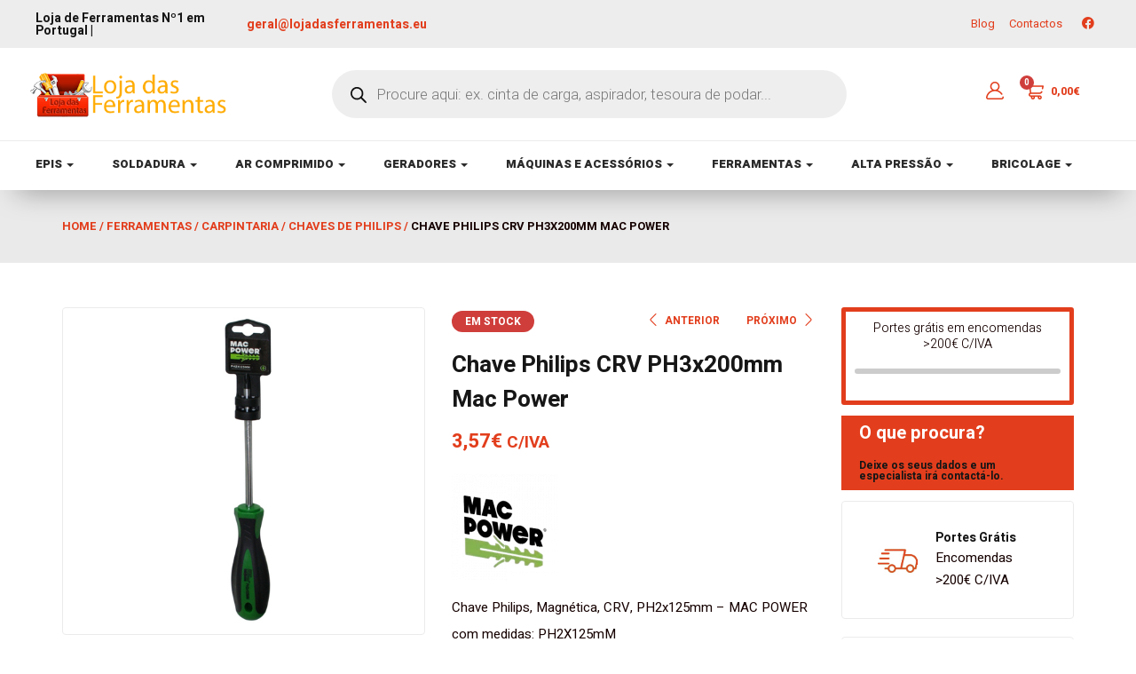

--- FILE ---
content_type: text/html; charset=UTF-8
request_url: https://lojadasferramentas.eu/produto/chave-philips-crv-ph3x200mm-mader/
body_size: 46887
content:
<!DOCTYPE html>
<html lang="pt-PT" class="no-js">
<head>
	<meta charset="UTF-8">
	<meta name="viewport" content="width=device-width">
	<link rel="profile" href="//gmpg.org/xfn/11">

	<meta name='robots' content='index, follow, max-image-preview:large, max-snippet:-1, max-video-preview:-1' />

	<!-- This site is optimized with the Yoast SEO Premium plugin v17.8 (Yoast SEO v23.1) - https://yoast.com/wordpress/plugins/seo/ -->
	<title>Chave Philips CRV PH3x200mm Mac Power - Loja das Ferramentas</title>
	<meta name="description" content="Chave Philips CRV PH3x200mm da Mader. Na Loja das Ferramentas pode encontrar diferentes acessórios para carpintaria" />
	<link rel="canonical" href="https://lojadasferramentas.eu/produto/chave-philips-crv-ph3x200mm-mader/" />
	<meta property="og:locale" content="pt_PT" />
	<meta property="og:type" content="article" />
	<meta property="og:title" content="Chave Philips CRV PH3x200mm Mac Power" />
	<meta property="og:description" content="Chave Philips CRV PH3x200mm da Mader. Na Loja das Ferramentas pode encontrar diferentes acessórios para carpintaria" />
	<meta property="og:url" content="https://lojadasferramentas.eu/produto/chave-philips-crv-ph3x200mm-mader/" />
	<meta property="og:site_name" content="Loja das Ferramentas" />
	<meta property="article:modified_time" content="2022-09-12T09:50:37+00:00" />
	<meta property="og:image" content="https://lojadasferramentas.eu/wp-content/uploads/2022/06/chave-philips-macpower.jpg" />
	<meta property="og:image:width" content="500" />
	<meta property="og:image:height" content="500" />
	<meta property="og:image:type" content="image/jpeg" />
	<meta name="twitter:card" content="summary_large_image" />
	<meta name="twitter:label1" content="Tempo estimado de leitura" />
	<meta name="twitter:data1" content="1 minuto" />
	<script type="application/ld+json" class="yoast-schema-graph">{"@context":"https://schema.org","@graph":[{"@type":"WebPage","@id":"https://lojadasferramentas.eu/produto/chave-philips-crv-ph3x200mm-mader/","url":"https://lojadasferramentas.eu/produto/chave-philips-crv-ph3x200mm-mader/","name":"Chave Philips CRV PH3x200mm Mac Power - Loja das Ferramentas","isPartOf":{"@id":"https://lojadasferramentas.eu/#website"},"primaryImageOfPage":{"@id":"https://lojadasferramentas.eu/produto/chave-philips-crv-ph3x200mm-mader/#primaryimage"},"image":{"@id":"https://lojadasferramentas.eu/produto/chave-philips-crv-ph3x200mm-mader/#primaryimage"},"thumbnailUrl":"https://lojadasferramentas.eu/wp-content/uploads/2022/06/chave-philips-macpower.jpg","datePublished":"2022-06-07T11:21:21+00:00","dateModified":"2022-09-12T09:50:37+00:00","description":"Chave Philips CRV PH3x200mm da Mader. Na Loja das Ferramentas pode encontrar diferentes acessórios para carpintaria","breadcrumb":{"@id":"https://lojadasferramentas.eu/produto/chave-philips-crv-ph3x200mm-mader/#breadcrumb"},"inLanguage":"pt-PT","potentialAction":[{"@type":"ReadAction","target":["https://lojadasferramentas.eu/produto/chave-philips-crv-ph3x200mm-mader/"]}]},{"@type":"ImageObject","inLanguage":"pt-PT","@id":"https://lojadasferramentas.eu/produto/chave-philips-crv-ph3x200mm-mader/#primaryimage","url":"https://lojadasferramentas.eu/wp-content/uploads/2022/06/chave-philips-macpower.jpg","contentUrl":"https://lojadasferramentas.eu/wp-content/uploads/2022/06/chave-philips-macpower.jpg","width":500,"height":500,"caption":"Chave Philips CRV PH3x200mm"},{"@type":"BreadcrumbList","@id":"https://lojadasferramentas.eu/produto/chave-philips-crv-ph3x200mm-mader/#breadcrumb","itemListElement":[{"@type":"ListItem","position":1,"name":"Início","item":"https://lojadasferramentas.eu/"},{"@type":"ListItem","position":2,"name":"Loja","item":"https://lojadasferramentas.eu/loja/"},{"@type":"ListItem","position":3,"name":"Chave Philips CRV PH3x200mm Mac Power"}]},{"@type":"WebSite","@id":"https://lojadasferramentas.eu/#website","url":"https://lojadasferramentas.eu/","name":"Loja das Ferramentas","description":"Nº1 em Venda de Ferramentas Online","potentialAction":[{"@type":"SearchAction","target":{"@type":"EntryPoint","urlTemplate":"https://lojadasferramentas.eu/?s={search_term_string}"},"query-input":"required name=search_term_string"}],"inLanguage":"pt-PT"}]}</script>
	<!-- / Yoast SEO Premium plugin. -->


<link rel='dns-prefetch' href='//fonts.googleapis.com' />
<link rel='preconnect' href='https://fonts.gstatic.com' crossorigin />
<link rel="alternate" type="application/rss+xml" title="Loja das Ferramentas &raquo; Feed" href="https://lojadasferramentas.eu/feed/" />
<link rel="alternate" type="application/rss+xml" title="Loja das Ferramentas &raquo; Feed de comentários" href="https://lojadasferramentas.eu/comments/feed/" />
<link rel="alternate" type="application/rss+xml" title="Feed de comentários de Loja das Ferramentas &raquo; Chave Philips CRV PH3x200mm Mac Power" href="https://lojadasferramentas.eu/produto/chave-philips-crv-ph3x200mm-mader/feed/" />
<link rel="alternate" title="oEmbed (JSON)" type="application/json+oembed" href="https://lojadasferramentas.eu/wp-json/oembed/1.0/embed?url=https%3A%2F%2Flojadasferramentas.eu%2Fproduto%2Fchave-philips-crv-ph3x200mm-mader%2F" />
<link rel="alternate" title="oEmbed (XML)" type="text/xml+oembed" href="https://lojadasferramentas.eu/wp-json/oembed/1.0/embed?url=https%3A%2F%2Flojadasferramentas.eu%2Fproduto%2Fchave-philips-crv-ph3x200mm-mader%2F&#038;format=xml" />
<style id='wp-img-auto-sizes-contain-inline-css' type='text/css'>
img:is([sizes=auto i],[sizes^="auto," i]){contain-intrinsic-size:3000px 1500px}
/*# sourceURL=wp-img-auto-sizes-contain-inline-css */
</style>
<link rel='stylesheet' id='themecomplete-fontawesome-css' href='https://lojadasferramentas.eu/wp-content/plugins/woocommerce-tm-extra-product-options/assets/css/fontawesome.css?ver=5.12' type='text/css' media='screen' />
<link rel='stylesheet' id='themecomplete-animate-css' href='https://lojadasferramentas.eu/wp-content/plugins/woocommerce-tm-extra-product-options/assets/css/animate.css?ver=5.1' type='text/css' media='all' />
<link rel='stylesheet' id='themecomplete-epo-css' href='https://lojadasferramentas.eu/wp-content/plugins/woocommerce-tm-extra-product-options/assets/css/tm-epo.css?ver=5.1' type='text/css' media='all' />
<style id='wp-emoji-styles-inline-css' type='text/css'>

	img.wp-smiley, img.emoji {
		display: inline !important;
		border: none !important;
		box-shadow: none !important;
		height: 1em !important;
		width: 1em !important;
		margin: 0 0.07em !important;
		vertical-align: -0.1em !important;
		background: none !important;
		padding: 0 !important;
	}
/*# sourceURL=wp-emoji-styles-inline-css */
</style>
<link rel='stylesheet' id='wp-block-library-css' href='https://lojadasferramentas.eu/wp-includes/css/dist/block-library/style.min.css?ver=6.9' type='text/css' media='all' />
<link rel='stylesheet' id='wc-blocks-style-css' href='https://lojadasferramentas.eu/wp-content/plugins/woocommerce/assets/client/blocks/wc-blocks.css?ver=wc-9.1.5' type='text/css' media='all' />
<style id='global-styles-inline-css' type='text/css'>
:root{--wp--preset--aspect-ratio--square: 1;--wp--preset--aspect-ratio--4-3: 4/3;--wp--preset--aspect-ratio--3-4: 3/4;--wp--preset--aspect-ratio--3-2: 3/2;--wp--preset--aspect-ratio--2-3: 2/3;--wp--preset--aspect-ratio--16-9: 16/9;--wp--preset--aspect-ratio--9-16: 9/16;--wp--preset--color--black: #000000;--wp--preset--color--cyan-bluish-gray: #abb8c3;--wp--preset--color--white: #ffffff;--wp--preset--color--pale-pink: #f78da7;--wp--preset--color--vivid-red: #cf2e2e;--wp--preset--color--luminous-vivid-orange: #ff6900;--wp--preset--color--luminous-vivid-amber: #fcb900;--wp--preset--color--light-green-cyan: #7bdcb5;--wp--preset--color--vivid-green-cyan: #00d084;--wp--preset--color--pale-cyan-blue: #8ed1fc;--wp--preset--color--vivid-cyan-blue: #0693e3;--wp--preset--color--vivid-purple: #9b51e0;--wp--preset--gradient--vivid-cyan-blue-to-vivid-purple: linear-gradient(135deg,rgb(6,147,227) 0%,rgb(155,81,224) 100%);--wp--preset--gradient--light-green-cyan-to-vivid-green-cyan: linear-gradient(135deg,rgb(122,220,180) 0%,rgb(0,208,130) 100%);--wp--preset--gradient--luminous-vivid-amber-to-luminous-vivid-orange: linear-gradient(135deg,rgb(252,185,0) 0%,rgb(255,105,0) 100%);--wp--preset--gradient--luminous-vivid-orange-to-vivid-red: linear-gradient(135deg,rgb(255,105,0) 0%,rgb(207,46,46) 100%);--wp--preset--gradient--very-light-gray-to-cyan-bluish-gray: linear-gradient(135deg,rgb(238,238,238) 0%,rgb(169,184,195) 100%);--wp--preset--gradient--cool-to-warm-spectrum: linear-gradient(135deg,rgb(74,234,220) 0%,rgb(151,120,209) 20%,rgb(207,42,186) 40%,rgb(238,44,130) 60%,rgb(251,105,98) 80%,rgb(254,248,76) 100%);--wp--preset--gradient--blush-light-purple: linear-gradient(135deg,rgb(255,206,236) 0%,rgb(152,150,240) 100%);--wp--preset--gradient--blush-bordeaux: linear-gradient(135deg,rgb(254,205,165) 0%,rgb(254,45,45) 50%,rgb(107,0,62) 100%);--wp--preset--gradient--luminous-dusk: linear-gradient(135deg,rgb(255,203,112) 0%,rgb(199,81,192) 50%,rgb(65,88,208) 100%);--wp--preset--gradient--pale-ocean: linear-gradient(135deg,rgb(255,245,203) 0%,rgb(182,227,212) 50%,rgb(51,167,181) 100%);--wp--preset--gradient--electric-grass: linear-gradient(135deg,rgb(202,248,128) 0%,rgb(113,206,126) 100%);--wp--preset--gradient--midnight: linear-gradient(135deg,rgb(2,3,129) 0%,rgb(40,116,252) 100%);--wp--preset--font-size--small: 13px;--wp--preset--font-size--medium: 20px;--wp--preset--font-size--large: 36px;--wp--preset--font-size--x-large: 42px;--wp--preset--font-family--inter: "Inter", sans-serif;--wp--preset--font-family--cardo: Cardo;--wp--preset--spacing--20: 0.44rem;--wp--preset--spacing--30: 0.67rem;--wp--preset--spacing--40: 1rem;--wp--preset--spacing--50: 1.5rem;--wp--preset--spacing--60: 2.25rem;--wp--preset--spacing--70: 3.38rem;--wp--preset--spacing--80: 5.06rem;--wp--preset--shadow--natural: 6px 6px 9px rgba(0, 0, 0, 0.2);--wp--preset--shadow--deep: 12px 12px 50px rgba(0, 0, 0, 0.4);--wp--preset--shadow--sharp: 6px 6px 0px rgba(0, 0, 0, 0.2);--wp--preset--shadow--outlined: 6px 6px 0px -3px rgb(255, 255, 255), 6px 6px rgb(0, 0, 0);--wp--preset--shadow--crisp: 6px 6px 0px rgb(0, 0, 0);}:where(.is-layout-flex){gap: 0.5em;}:where(.is-layout-grid){gap: 0.5em;}body .is-layout-flex{display: flex;}.is-layout-flex{flex-wrap: wrap;align-items: center;}.is-layout-flex > :is(*, div){margin: 0;}body .is-layout-grid{display: grid;}.is-layout-grid > :is(*, div){margin: 0;}:where(.wp-block-columns.is-layout-flex){gap: 2em;}:where(.wp-block-columns.is-layout-grid){gap: 2em;}:where(.wp-block-post-template.is-layout-flex){gap: 1.25em;}:where(.wp-block-post-template.is-layout-grid){gap: 1.25em;}.has-black-color{color: var(--wp--preset--color--black) !important;}.has-cyan-bluish-gray-color{color: var(--wp--preset--color--cyan-bluish-gray) !important;}.has-white-color{color: var(--wp--preset--color--white) !important;}.has-pale-pink-color{color: var(--wp--preset--color--pale-pink) !important;}.has-vivid-red-color{color: var(--wp--preset--color--vivid-red) !important;}.has-luminous-vivid-orange-color{color: var(--wp--preset--color--luminous-vivid-orange) !important;}.has-luminous-vivid-amber-color{color: var(--wp--preset--color--luminous-vivid-amber) !important;}.has-light-green-cyan-color{color: var(--wp--preset--color--light-green-cyan) !important;}.has-vivid-green-cyan-color{color: var(--wp--preset--color--vivid-green-cyan) !important;}.has-pale-cyan-blue-color{color: var(--wp--preset--color--pale-cyan-blue) !important;}.has-vivid-cyan-blue-color{color: var(--wp--preset--color--vivid-cyan-blue) !important;}.has-vivid-purple-color{color: var(--wp--preset--color--vivid-purple) !important;}.has-black-background-color{background-color: var(--wp--preset--color--black) !important;}.has-cyan-bluish-gray-background-color{background-color: var(--wp--preset--color--cyan-bluish-gray) !important;}.has-white-background-color{background-color: var(--wp--preset--color--white) !important;}.has-pale-pink-background-color{background-color: var(--wp--preset--color--pale-pink) !important;}.has-vivid-red-background-color{background-color: var(--wp--preset--color--vivid-red) !important;}.has-luminous-vivid-orange-background-color{background-color: var(--wp--preset--color--luminous-vivid-orange) !important;}.has-luminous-vivid-amber-background-color{background-color: var(--wp--preset--color--luminous-vivid-amber) !important;}.has-light-green-cyan-background-color{background-color: var(--wp--preset--color--light-green-cyan) !important;}.has-vivid-green-cyan-background-color{background-color: var(--wp--preset--color--vivid-green-cyan) !important;}.has-pale-cyan-blue-background-color{background-color: var(--wp--preset--color--pale-cyan-blue) !important;}.has-vivid-cyan-blue-background-color{background-color: var(--wp--preset--color--vivid-cyan-blue) !important;}.has-vivid-purple-background-color{background-color: var(--wp--preset--color--vivid-purple) !important;}.has-black-border-color{border-color: var(--wp--preset--color--black) !important;}.has-cyan-bluish-gray-border-color{border-color: var(--wp--preset--color--cyan-bluish-gray) !important;}.has-white-border-color{border-color: var(--wp--preset--color--white) !important;}.has-pale-pink-border-color{border-color: var(--wp--preset--color--pale-pink) !important;}.has-vivid-red-border-color{border-color: var(--wp--preset--color--vivid-red) !important;}.has-luminous-vivid-orange-border-color{border-color: var(--wp--preset--color--luminous-vivid-orange) !important;}.has-luminous-vivid-amber-border-color{border-color: var(--wp--preset--color--luminous-vivid-amber) !important;}.has-light-green-cyan-border-color{border-color: var(--wp--preset--color--light-green-cyan) !important;}.has-vivid-green-cyan-border-color{border-color: var(--wp--preset--color--vivid-green-cyan) !important;}.has-pale-cyan-blue-border-color{border-color: var(--wp--preset--color--pale-cyan-blue) !important;}.has-vivid-cyan-blue-border-color{border-color: var(--wp--preset--color--vivid-cyan-blue) !important;}.has-vivid-purple-border-color{border-color: var(--wp--preset--color--vivid-purple) !important;}.has-vivid-cyan-blue-to-vivid-purple-gradient-background{background: var(--wp--preset--gradient--vivid-cyan-blue-to-vivid-purple) !important;}.has-light-green-cyan-to-vivid-green-cyan-gradient-background{background: var(--wp--preset--gradient--light-green-cyan-to-vivid-green-cyan) !important;}.has-luminous-vivid-amber-to-luminous-vivid-orange-gradient-background{background: var(--wp--preset--gradient--luminous-vivid-amber-to-luminous-vivid-orange) !important;}.has-luminous-vivid-orange-to-vivid-red-gradient-background{background: var(--wp--preset--gradient--luminous-vivid-orange-to-vivid-red) !important;}.has-very-light-gray-to-cyan-bluish-gray-gradient-background{background: var(--wp--preset--gradient--very-light-gray-to-cyan-bluish-gray) !important;}.has-cool-to-warm-spectrum-gradient-background{background: var(--wp--preset--gradient--cool-to-warm-spectrum) !important;}.has-blush-light-purple-gradient-background{background: var(--wp--preset--gradient--blush-light-purple) !important;}.has-blush-bordeaux-gradient-background{background: var(--wp--preset--gradient--blush-bordeaux) !important;}.has-luminous-dusk-gradient-background{background: var(--wp--preset--gradient--luminous-dusk) !important;}.has-pale-ocean-gradient-background{background: var(--wp--preset--gradient--pale-ocean) !important;}.has-electric-grass-gradient-background{background: var(--wp--preset--gradient--electric-grass) !important;}.has-midnight-gradient-background{background: var(--wp--preset--gradient--midnight) !important;}.has-small-font-size{font-size: var(--wp--preset--font-size--small) !important;}.has-medium-font-size{font-size: var(--wp--preset--font-size--medium) !important;}.has-large-font-size{font-size: var(--wp--preset--font-size--large) !important;}.has-x-large-font-size{font-size: var(--wp--preset--font-size--x-large) !important;}
/*# sourceURL=global-styles-inline-css */
</style>

<style id='classic-theme-styles-inline-css' type='text/css'>
/*! This file is auto-generated */
.wp-block-button__link{color:#fff;background-color:#32373c;border-radius:9999px;box-shadow:none;text-decoration:none;padding:calc(.667em + 2px) calc(1.333em + 2px);font-size:1.125em}.wp-block-file__button{background:#32373c;color:#fff;text-decoration:none}
/*# sourceURL=/wp-includes/css/classic-themes.min.css */
</style>
<link rel='stylesheet' id='photoswipe-css' href='https://lojadasferramentas.eu/wp-content/plugins/woocommerce/assets/css/photoswipe/photoswipe.min.css?ver=9.1.5' type='text/css' media='all' />
<link rel='stylesheet' id='photoswipe-default-skin-css' href='https://lojadasferramentas.eu/wp-content/plugins/woocommerce/assets/css/photoswipe/default-skin/default-skin.min.css?ver=9.1.5' type='text/css' media='all' />
<link rel='stylesheet' id='woocommerce-layout-css' href='https://lojadasferramentas.eu/wp-content/plugins/woocommerce/assets/css/woocommerce-layout.css?ver=9.1.5' type='text/css' media='all' />
<link rel='stylesheet' id='woocommerce-general-css' href='https://lojadasferramentas.eu/wp-content/plugins/woocommerce/assets/css/woocommerce.css?ver=9.1.5' type='text/css' media='all' />
<style id='woocommerce-inline-inline-css' type='text/css'>
.woocommerce form .form-row .required { visibility: visible; }
/*# sourceURL=woocommerce-inline-inline-css */
</style>
<link rel='stylesheet' id='yith-wcbr-css' href='https://lojadasferramentas.eu/wp-content/plugins/yith-woocommerce-brands-add-on-premium/assets/css/yith-wcbr.css?ver=1.7.0' type='text/css' media='all' />
<link rel='stylesheet' id='jquery-swiper-css' href='https://lojadasferramentas.eu/wp-content/plugins/yith-woocommerce-brands-add-on-premium/assets/css/swiper.css?ver=6.4.6' type='text/css' media='all' />
<link rel='stylesheet' id='select2-css' href='https://lojadasferramentas.eu/wp-content/plugins/woocommerce/assets/css/select2.css?ver=9.1.5' type='text/css' media='all' />
<link rel='stylesheet' id='yith-wcbr-shortcode-css' href='https://lojadasferramentas.eu/wp-content/plugins/yith-woocommerce-brands-add-on-premium/assets/css/yith-wcbr-shortcode.css?ver=1.7.0' type='text/css' media='all' />
<link rel='stylesheet' id='dgwt-wcas-style-css' href='https://lojadasferramentas.eu/wp-content/plugins/ajax-search-for-woocommerce/assets/css/style.min.css?ver=1.28.1' type='text/css' media='all' />
<link rel='stylesheet' id='freshen-theme-fonts-css' href='https://fonts.googleapis.com/css?family=Lato:400,700,900|Signika:400,500,600,700&#038;subset=latin%2Clatin-ext' type='text/css' media='all' />
<link rel='stylesheet' id='all-awesome-css' href='https://lojadasferramentas.eu/wp-content/themes/freshen/css/all-awesome.css?ver=5.11.2' type='text/css' media='all' />
<link rel='stylesheet' id='font-themify-css' href='https://lojadasferramentas.eu/wp-content/themes/freshen/css/themify-icons.css?ver=1.0.0' type='text/css' media='all' />
<link rel='stylesheet' id='font-flaticon-css' href='https://lojadasferramentas.eu/wp-content/themes/freshen/css/flaticon.css?ver=1.0.0' type='text/css' media='all' />
<link rel='stylesheet' id='animate-css' href='https://lojadasferramentas.eu/wp-content/themes/freshen/css/animate.css?ver=3.6.0' type='text/css' media='all' />
<link rel='stylesheet' id='bootstrap-css' href='https://lojadasferramentas.eu/wp-content/themes/freshen/css/bootstrap.css?ver=3.2.0' type='text/css' media='all' />
<link rel='stylesheet' id='slick-css' href='https://lojadasferramentas.eu/wp-content/themes/freshen/css/slick.css?ver=1.8.0' type='text/css' media='all' />
<link rel='stylesheet' id='magnific-popup-css' href='https://lojadasferramentas.eu/wp-content/themes/freshen/css/magnific-popup.css?ver=1.1.0' type='text/css' media='all' />
<link rel='stylesheet' id='perfect-scrollbar-css' href='https://lojadasferramentas.eu/wp-content/themes/freshen/css/perfect-scrollbar.css?ver=0.6.12' type='text/css' media='all' />
<link rel='stylesheet' id='sliding-menu-css' href='https://lojadasferramentas.eu/wp-content/themes/freshen/css/sliding-menu.min.css?ver=0.3.0' type='text/css' media='all' />
<link rel='stylesheet' id='freshen-wc-quantity-increment-css' href='https://lojadasferramentas.eu/wp-content/themes/freshen/css/wc-quantity-increment.css?ver=6.9' type='text/css' media='all' />
<link rel='stylesheet' id='freshen-woocommerce-smallscreen-css' href='https://lojadasferramentas.eu/wp-content/themes/freshen/css/woocommerce-smallscreen.css?ver=6.9' type='text/css' media='all' />
<link rel='stylesheet' id='freshen-template-css' href='https://lojadasferramentas.eu/wp-content/themes/freshen/css/template.css?ver=1.0' type='text/css' media='all' />
<style id='freshen-template-inline-css' type='text/css'>
:root {--freshen-theme-color: #e23e1d;--freshen-text-color: #160000;--freshen-link-color: #e23e1d;--freshen-heading-color: #161616;--freshen-theme-hover-color: #cc431a;--freshen-theme-color-001: rgba(226, 62, 29, 0.01);			  --freshen-theme-color-01: rgba(226, 62, 29, 0.1);--freshen-main-font: 'Heebo';--freshen-main-font-weight: 400;--freshen-heading-font: 'Heebo';--freshen-heading-font-weight: 700;}
/*# sourceURL=freshen-template-inline-css */
</style>
<link rel='stylesheet' id='freshen-style-css' href='https://lojadasferramentas.eu/wp-content/themes/freshen/style.css?ver=1.0' type='text/css' media='all' />
<link rel="preload" as="style" href="https://fonts.googleapis.com/css?family=Heebo:100,300,400,500,700,800,900&#038;display=swap&#038;ver=1660744198" /><link rel="stylesheet" href="https://fonts.googleapis.com/css?family=Heebo:100,300,400,500,700,800,900&#038;display=swap&#038;ver=1660744198" media="print" onload="this.media='all'"><noscript><link rel="stylesheet" href="https://fonts.googleapis.com/css?family=Heebo:100,300,400,500,700,800,900&#038;display=swap&#038;ver=1660744198" /></noscript><script type="text/template" id="tmpl-variation-template">
	<div class="woocommerce-variation-description">{{{ data.variation.variation_description }}}</div>
	<div class="woocommerce-variation-price">{{{ data.variation.price_html }}}</div>
	<div class="woocommerce-variation-availability">{{{ data.variation.availability_html }}}</div>
</script>
<script type="text/template" id="tmpl-unavailable-variation-template">
	<p>Sorry, this product is unavailable. Please choose a different combination.</p>
</script>
<script type="text/javascript" src="https://lojadasferramentas.eu/wp-includes/js/jquery/jquery.min.js?ver=3.7.1" id="jquery-core-js"></script>
<script type="text/javascript" src="https://lojadasferramentas.eu/wp-includes/js/jquery/jquery-migrate.min.js?ver=3.4.1" id="jquery-migrate-js"></script>
<script type="text/javascript" src="https://lojadasferramentas.eu/wp-includes/js/underscore.min.js?ver=1.13.7" id="underscore-js"></script>
<script type="text/javascript" id="wp-util-js-extra">
/* <![CDATA[ */
var _wpUtilSettings = {"ajax":{"url":"/wp-admin/admin-ajax.php"}};
//# sourceURL=wp-util-js-extra
/* ]]> */
</script>
<script type="text/javascript" src="https://lojadasferramentas.eu/wp-includes/js/wp-util.min.js?ver=6.9" id="wp-util-js"></script>
<script type="text/javascript" src="https://lojadasferramentas.eu/wp-content/plugins/woocommerce/assets/js/jquery-blockui/jquery.blockUI.min.js?ver=2.7.0-wc.9.1.5" id="jquery-blockui-js" defer="defer" data-wp-strategy="defer"></script>
<script type="text/javascript" id="wc-add-to-cart-js-extra">
/* <![CDATA[ */
var wc_add_to_cart_params = {"ajax_url":"/wp-admin/admin-ajax.php","wc_ajax_url":"/?wc-ajax=%%endpoint%%","i18n_view_cart":"View cart","cart_url":"https://lojadasferramentas.eu/carrinho/","is_cart":"","cart_redirect_after_add":"no"};
//# sourceURL=wc-add-to-cart-js-extra
/* ]]> */
</script>
<script type="text/javascript" src="https://lojadasferramentas.eu/wp-content/plugins/woocommerce/assets/js/frontend/add-to-cart.min.js?ver=9.1.5" id="wc-add-to-cart-js" defer="defer" data-wp-strategy="defer"></script>
<script type="text/javascript" src="https://lojadasferramentas.eu/wp-content/plugins/woocommerce/assets/js/flexslider/jquery.flexslider.min.js?ver=2.7.2-wc.9.1.5" id="flexslider-js" defer="defer" data-wp-strategy="defer"></script>
<script type="text/javascript" src="https://lojadasferramentas.eu/wp-content/plugins/woocommerce/assets/js/photoswipe/photoswipe.min.js?ver=4.1.1-wc.9.1.5" id="photoswipe-js" defer="defer" data-wp-strategy="defer"></script>
<script type="text/javascript" src="https://lojadasferramentas.eu/wp-content/plugins/woocommerce/assets/js/photoswipe/photoswipe-ui-default.min.js?ver=4.1.1-wc.9.1.5" id="photoswipe-ui-default-js" defer="defer" data-wp-strategy="defer"></script>
<script type="text/javascript" id="wc-single-product-js-extra">
/* <![CDATA[ */
var wc_single_product_params = {"i18n_required_rating_text":"Please select a rating","review_rating_required":"yes","flexslider":{"rtl":false,"animation":"slide","smoothHeight":true,"directionNav":false,"controlNav":"thumbnails","slideshow":false,"animationSpeed":500,"animationLoop":false,"allowOneSlide":false},"zoom_enabled":"","zoom_options":[],"photoswipe_enabled":"1","photoswipe_options":{"shareEl":false,"closeOnScroll":false,"history":false,"hideAnimationDuration":0,"showAnimationDuration":0,"captionEl":false},"flexslider_enabled":"1"};
//# sourceURL=wc-single-product-js-extra
/* ]]> */
</script>
<script type="text/javascript" src="https://lojadasferramentas.eu/wp-content/plugins/woocommerce/assets/js/frontend/single-product.min.js?ver=9.1.5" id="wc-single-product-js" defer="defer" data-wp-strategy="defer"></script>
<script type="text/javascript" src="https://lojadasferramentas.eu/wp-content/plugins/woocommerce/assets/js/js-cookie/js.cookie.min.js?ver=2.1.4-wc.9.1.5" id="js-cookie-js" defer="defer" data-wp-strategy="defer"></script>
<script type="text/javascript" id="woocommerce-js-extra">
/* <![CDATA[ */
var woocommerce_params = {"ajax_url":"/wp-admin/admin-ajax.php","wc_ajax_url":"/?wc-ajax=%%endpoint%%"};
//# sourceURL=woocommerce-js-extra
/* ]]> */
</script>
<script type="text/javascript" src="https://lojadasferramentas.eu/wp-content/plugins/woocommerce/assets/js/frontend/woocommerce.min.js?ver=9.1.5" id="woocommerce-js" defer="defer" data-wp-strategy="defer"></script>
<script type="text/javascript" src="https://lojadasferramentas.eu/wp-content/plugins/woocommerce/assets/js/selectWoo/selectWoo.full.min.js?ver=1.0.9-wc.9.1.5" id="selectWoo-js" defer="defer" data-wp-strategy="defer"></script>
<script type="text/javascript" id="wc-add-to-cart-variation-js-extra">
/* <![CDATA[ */
var wc_add_to_cart_variation_params = {"wc_ajax_url":"/?wc-ajax=%%endpoint%%","i18n_no_matching_variations_text":"Sorry, no products matched your selection. Please choose a different combination.","i18n_make_a_selection_text":"Please select some product options before adding this product to your cart.","i18n_unavailable_text":"Sorry, this product is unavailable. Please choose a different combination."};
//# sourceURL=wc-add-to-cart-variation-js-extra
/* ]]> */
</script>
<script type="text/javascript" src="https://lojadasferramentas.eu/wp-content/plugins/woocommerce/assets/js/frontend/add-to-cart-variation.min.js?ver=9.1.5" id="wc-add-to-cart-variation-js" defer="defer" data-wp-strategy="defer"></script>
<link rel="https://api.w.org/" href="https://lojadasferramentas.eu/wp-json/" /><link rel="alternate" title="JSON" type="application/json" href="https://lojadasferramentas.eu/wp-json/wp/v2/product/4843" /><link rel="EditURI" type="application/rsd+xml" title="RSD" href="https://lojadasferramentas.eu/xmlrpc.php?rsd" />
<meta name="generator" content="WordPress 6.9" />
<meta name="generator" content="WooCommerce 9.1.5" />
<link rel='shortlink' href='https://lojadasferramentas.eu/?p=4843' />
<meta name="framework" content="Redux 4.1.24" />		<style>
			.dgwt-wcas-ico-magnifier,.dgwt-wcas-ico-magnifier-handler{max-width:20px}.dgwt-wcas-search-wrapp{max-width:600px}		</style>
			<noscript><style>.woocommerce-product-gallery{ opacity: 1 !important; }</style></noscript>
	<meta name="generator" content="Elementor 3.23.3; features: e_optimized_css_loading, additional_custom_breakpoints, e_lazyload; settings: css_print_method-external, google_font-enabled, font_display-auto">
			<style>
				.e-con.e-parent:nth-of-type(n+4):not(.e-lazyloaded):not(.e-no-lazyload),
				.e-con.e-parent:nth-of-type(n+4):not(.e-lazyloaded):not(.e-no-lazyload) * {
					background-image: none !important;
				}
				@media screen and (max-height: 1024px) {
					.e-con.e-parent:nth-of-type(n+3):not(.e-lazyloaded):not(.e-no-lazyload),
					.e-con.e-parent:nth-of-type(n+3):not(.e-lazyloaded):not(.e-no-lazyload) * {
						background-image: none !important;
					}
				}
				@media screen and (max-height: 640px) {
					.e-con.e-parent:nth-of-type(n+2):not(.e-lazyloaded):not(.e-no-lazyload),
					.e-con.e-parent:nth-of-type(n+2):not(.e-lazyloaded):not(.e-no-lazyload) * {
						background-image: none !important;
					}
				}
			</style>
			<meta name="generator" content="Powered by Slider Revolution 6.5.24 - responsive, Mobile-Friendly Slider Plugin for WordPress with comfortable drag and drop interface." />
<style class='wp-fonts-local' type='text/css'>
@font-face{font-family:Inter;font-style:normal;font-weight:300 900;font-display:fallback;src:url('https://lojadasferramentas.eu/wp-content/plugins/woocommerce/assets/fonts/Inter-VariableFont_slnt,wght.woff2') format('woff2');font-stretch:normal;}
@font-face{font-family:Cardo;font-style:normal;font-weight:400;font-display:fallback;src:url('https://lojadasferramentas.eu/wp-content/plugins/woocommerce/assets/fonts/cardo_normal_400.woff2') format('woff2');}
</style>
<link rel="icon" href="https://lojadasferramentas.eu/wp-content/uploads/2022/08/cropped-loja-das-ferramentas-32x32.jpg" sizes="32x32" />
<link rel="icon" href="https://lojadasferramentas.eu/wp-content/uploads/2022/08/cropped-loja-das-ferramentas-192x192.jpg" sizes="192x192" />
<link rel="apple-touch-icon" href="https://lojadasferramentas.eu/wp-content/uploads/2022/08/cropped-loja-das-ferramentas-180x180.jpg" />
<meta name="msapplication-TileImage" content="https://lojadasferramentas.eu/wp-content/uploads/2022/08/cropped-loja-das-ferramentas-270x270.jpg" />
<script>function setREVStartSize(e){
			//window.requestAnimationFrame(function() {
				window.RSIW = window.RSIW===undefined ? window.innerWidth : window.RSIW;
				window.RSIH = window.RSIH===undefined ? window.innerHeight : window.RSIH;
				try {
					var pw = document.getElementById(e.c).parentNode.offsetWidth,
						newh;
					pw = pw===0 || isNaN(pw) || (e.l=="fullwidth" || e.layout=="fullwidth") ? window.RSIW : pw;
					e.tabw = e.tabw===undefined ? 0 : parseInt(e.tabw);
					e.thumbw = e.thumbw===undefined ? 0 : parseInt(e.thumbw);
					e.tabh = e.tabh===undefined ? 0 : parseInt(e.tabh);
					e.thumbh = e.thumbh===undefined ? 0 : parseInt(e.thumbh);
					e.tabhide = e.tabhide===undefined ? 0 : parseInt(e.tabhide);
					e.thumbhide = e.thumbhide===undefined ? 0 : parseInt(e.thumbhide);
					e.mh = e.mh===undefined || e.mh=="" || e.mh==="auto" ? 0 : parseInt(e.mh,0);
					if(e.layout==="fullscreen" || e.l==="fullscreen")
						newh = Math.max(e.mh,window.RSIH);
					else{
						e.gw = Array.isArray(e.gw) ? e.gw : [e.gw];
						for (var i in e.rl) if (e.gw[i]===undefined || e.gw[i]===0) e.gw[i] = e.gw[i-1];
						e.gh = e.el===undefined || e.el==="" || (Array.isArray(e.el) && e.el.length==0)? e.gh : e.el;
						e.gh = Array.isArray(e.gh) ? e.gh : [e.gh];
						for (var i in e.rl) if (e.gh[i]===undefined || e.gh[i]===0) e.gh[i] = e.gh[i-1];
											
						var nl = new Array(e.rl.length),
							ix = 0,
							sl;
						e.tabw = e.tabhide>=pw ? 0 : e.tabw;
						e.thumbw = e.thumbhide>=pw ? 0 : e.thumbw;
						e.tabh = e.tabhide>=pw ? 0 : e.tabh;
						e.thumbh = e.thumbhide>=pw ? 0 : e.thumbh;
						for (var i in e.rl) nl[i] = e.rl[i]<window.RSIW ? 0 : e.rl[i];
						sl = nl[0];
						for (var i in nl) if (sl>nl[i] && nl[i]>0) { sl = nl[i]; ix=i;}
						var m = pw>(e.gw[ix]+e.tabw+e.thumbw) ? 1 : (pw-(e.tabw+e.thumbw)) / (e.gw[ix]);
						newh =  (e.gh[ix] * m) + (e.tabh + e.thumbh);
					}
					var el = document.getElementById(e.c);
					if (el!==null && el) el.style.height = newh+"px";
					el = document.getElementById(e.c+"_wrapper");
					if (el!==null && el) {
						el.style.height = newh+"px";
						el.style.display = "block";
					}
				} catch(e){
					console.log("Failure at Presize of Slider:" + e)
				}
			//});
		  };</script>
<script class="tm-hidden" type="text/template" id="tmpl-tc-cart-options-popup">
    <div class='header'>
        <h3>{{{ data.title }}}</h3>
    </div>
    <div id='{{{ data.id }}}' class='float-editbox'>{{{ data.html }}}</div>
    <div class='footer'>
        <div class='inner'>
            <span class='tm-button button button-secondary button-large floatbox-cancel'>{{{ data.close }}}</span>
        </div>
    </div>
</script>
<script class="tm-hidden" type="text/template" id="tmpl-tc-lightbox">
    <div class="tc-lightbox-wrap">
        <span class="tc-lightbox-button tcfa tcfa-search tc-transition tcinit"></span>
    </div>
</script>
<script class="tm-hidden" type="text/template" id="tmpl-tc-lightbox-zoom">
    <span class="tc-lightbox-button-close tcfa tcfa-times"></span>
    {{{ data.img }}}
</script>
<script class="tm-hidden" type="text/template" id="tmpl-tc-final-totals">
    <dl class="tm-extra-product-options-totals tm-custom-price-totals">
        <# if (data.show_unit_price==true){ #>    	<dt class="tm-unit-price">{{{ data.unit_price }}}</dt>
    	<dd class="tm-unit-price">
    		<span class="price amount options">{{{ data.formatted_unit_price }}}</span>
    	</dd>    	<# } #>
    	<# if (data.show_options_total==true){ #>    	<dt class="tm-options-totals">{{{ data.options_total }}}</dt>
    	<dd class="tm-options-totals">
    		<span class="price amount options">{{{ data.formatted_options_total }}}</span>
    	</dd>    	<# } #>
    	<# if (data.show_fees_total==true){ #>    	<dt class="tm-fee-totals">{{{ data.fees_total }}}</dt>
    	<dd class="tm-fee-totals">
    		<span class="price amount fees">{{{ data.formatted_fees_total }}}</span>
    	</dd>    	<# } #>
    	<# if (data.show_extra_fee==true){ #>    	<dt class="tm-extra-fee">{{{ data.extra_fee }}}</dt>
    	<dd class="tm-extra-fee">
    		<span class="price amount options extra-fee">{{{ data.formatted_extra_fee }}}</span>
    	</dd>    	<# } #>
    	<# if (data.show_final_total==true){ #>    	<dt class="tm-final-totals">{{{ data.final_total }}}</dt>
    	<dd class="tm-final-totals">
    		<span class="price amount final">{{{ data.formatted_final_total }}}</span>
    	</dd>    	<# } #>
            </dl>
</script>
<script class="tm-hidden" type="text/template" id="tmpl-tc-price">
    <span class="amount">{{{ data.price.price }}}</span>
</script>
<script class="tm-hidden" type="text/template" id="tmpl-tc-sale-price">
    <del>
        <span class="tc-original-price amount">{{{ data.price.original_price }}}</span>
    </del>
    <ins>
        <span class="amount">{{{ data.price.price }}}</span>
    </ins>
</script>
<script class="tm-hidden" type="text/template" id="tmpl-tc-section-pop-link">
    <div id="tm-section-pop-up" class="tm-extra-product-options flasho tc-wrapper tm-section-pop-up single tm-animated appear">
        <div class='header'><h3>{{{ data.title }}}</h3></div>
        <div class="float-editbox" id="tc-floatbox-content"></div>
        <div class='footer'>
            <div class='inner'>
                <span class='tm-button button button-secondary button-large floatbox-cancel'>{{{ data.close }}}</span>
            </div>
        </div>
    </div>
</script>
<script class="tm-hidden" type="text/template" id="tmpl-tc-floating-box-nks">
    <# if (data.values.length) {#>
    {{{ data.html_before }}}
    <div class="tc-row tm-fb-labels">
        <span class="tc-cell tc-col-3 tm-fb-title">{{{ data.option_label }}}</span>
        <span class="tc-cell tc-col-3 tm-fb-value">{{{ data.option_value }}}</span>
        <span class="tc-cell tc-col-3 tm-fb-quantity">{{{ data.option__qty }}}</span>
        <span class="tc-cell tc-col-3 tm-fb-price">{{{ data.option_lpric }}}</span>
    </div>
    <# for (var i = 0; i < data.values.length; i++) { #>
        <# if (data.values[i].label_show=='' || data.values[i].value_show=='') {#>
	<div class="tc-row">
            <# if (data.values[i].label_show=='') {#>
        <span class="tc-cell tc-col-3 tm-fb-title">{{{ data.values[i].title }}}</span>
            <# } #>
            <# if (data.values[i].value_show=='') {#>
        <span class="tc-cell tc-col-3 tm-fb-value">{{{ data.values[i].value }}}</span>
            <# } #>
        <span class="tc-cell tc-col-3 tm-fb-quantity">{{{ data.values[i].quantity }}}</span>
        <span class="tc-cell tc-col-3 tm-fb-price">{{{ data.values[i].price }}}</span>
    </div>
        <# } #>
    <# } #>
    {{{ data.html_after }}}
    {{{ data.totals }}}
    <# }#>
</script>
<script class="tm-hidden" type="text/template" id="tmpl-tc-floating-box">
    <# if (data.values.length) {#>
    {{{ data.html_before }}}
    <dl class="tm-fb">
        <# for (var i = 0; i < data.values.length; i++) { #>
            <# if (data.values[i].label_show=='') {#>
        <dt class="tm-fb-title">{{{ data.values[i].title }}}</dt>
            <# } #>
            <# if (data.values[i].value_show=='') {#>
        <dd class="tm-fb-value">{{{ data.values[i].value }}}</dd>
            <# } #>
        <# } #>
    </dl>
    {{{ data.html_after }}}
    {{{ data.totals }}}
    <# }#>
</script>
<script class="tm-hidden" type="text/template" id="tmpl-tc-chars-remanining">
    <span class="tc-chars">
		<span class="tc-chars-remanining">{{{ data.maxlength }}}</span>
		<span class="tc-remaining"> {{{ data.characters_remaining }}}</span>
	</span>
</script>
<script class="tm-hidden" type="text/template" id="tmpl-tc-formatted-price"><# if (data.customer_price_format_wrap_start) {#>
    {{{ data.customer_price_format_wrap_start }}}
    <# } #>&lt;span class=&quot;woocommerce-Price-amount amount&quot;&gt;&lt;bdi&gt;{{{ data.price }}}&lt;span class=&quot;woocommerce-Price-currencySymbol&quot;&gt;&euro;&lt;/span&gt;&lt;/bdi&gt;&lt;/span&gt; &lt;small class=&quot;woocommerce-price-suffix&quot;&gt;C/IVA&lt;/small&gt;<# if (data.customer_price_format_wrap_end) {#>
    {{{ data.customer_price_format_wrap_end }}}
    <# } #></script>
<script class="tm-hidden" type="text/template" id="tmpl-tc-formatted-sale-price"><# if (data.customer_price_format_wrap_start) {#>
    {{{ data.customer_price_format_wrap_start }}}
    <# } #>&lt;del aria-hidden=&quot;true&quot;&gt;&lt;span class=&quot;woocommerce-Price-amount amount&quot;&gt;&lt;bdi&gt;{{{ data.price }}}&lt;span class=&quot;woocommerce-Price-currencySymbol&quot;&gt;&euro;&lt;/span&gt;&lt;/bdi&gt;&lt;/span&gt;&lt;/del&gt; &lt;span class=&quot;screen-reader-text&quot;&gt;Original price was: {{{ data.price }}}&euro;.&lt;/span&gt;&lt;ins aria-hidden=&quot;true&quot;&gt;&lt;span class=&quot;woocommerce-Price-amount amount&quot;&gt;&lt;bdi&gt;{{{ data.sale_price }}}&lt;span class=&quot;woocommerce-Price-currencySymbol&quot;&gt;&euro;&lt;/span&gt;&lt;/bdi&gt;&lt;/span&gt;&lt;/ins&gt;&lt;span class=&quot;screen-reader-text&quot;&gt;Current price is: {{{ data.sale_price }}}&euro;.&lt;/span&gt; &lt;small class=&quot;woocommerce-price-suffix&quot;&gt;C/IVA&lt;/small&gt;<# if (data.customer_price_format_wrap_end) {#>
    {{{ data.customer_price_format_wrap_end }}}
    <# } #></script>
<script class="tm-hidden" type="text/template" id="tmpl-tc-upload-messages">
    <div class="header">
        <h3>{{{ data.title }}}</h3>
    </div>
    <div class="float-editbox" id="tc-floatbox-content">
        <div class="tc-upload-messages">
            <div class="tc-upload-message">{{{ data.message }}}</div>
            <# for (var i in data.files) {
                if (data.files.hasOwnProperty(i)) {#>
                <div class="tc-upload-files">{{{ data.files[i] }}}</div>
                <# }
            }#>
        </div>
    </div>
    <div class="footer">
        <div class="inner">
            &nbsp;
        </div>
    </div>
</script><link rel='stylesheet' id='elementor-frontend-css' href='https://lojadasferramentas.eu/wp-content/plugins/elementor/assets/css/frontend-lite.min.css?ver=3.23.3' type='text/css' media='all' />
<link rel='stylesheet' id='elementor-post-5135-css' href='https://lojadasferramentas.eu/wp-content/uploads/elementor/css/post-5135.css?ver=1709290055' type='text/css' media='all' />
<link rel='stylesheet' id='elementor-post-5139-css' href='https://lojadasferramentas.eu/wp-content/uploads/elementor/css/post-5139.css?ver=1709290055' type='text/css' media='all' />
<link rel='stylesheet' id='elementor-post-5144-css' href='https://lojadasferramentas.eu/wp-content/uploads/elementor/css/post-5144.css?ver=1709290055' type='text/css' media='all' />
<link rel='stylesheet' id='elementor-post-5148-css' href='https://lojadasferramentas.eu/wp-content/uploads/elementor/css/post-5148.css?ver=1709290055' type='text/css' media='all' />
<link rel='stylesheet' id='elementor-post-2214-css' href='https://lojadasferramentas.eu/wp-content/uploads/elementor/css/post-2214.css?ver=1709290055' type='text/css' media='all' />
<link rel='stylesheet' id='elementor-post-5152-css' href='https://lojadasferramentas.eu/wp-content/uploads/elementor/css/post-5152.css?ver=1709290055' type='text/css' media='all' />
<link rel='stylesheet' id='elementor-post-5157-css' href='https://lojadasferramentas.eu/wp-content/uploads/elementor/css/post-5157.css?ver=1709290055' type='text/css' media='all' />
<link rel='stylesheet' id='elementor-post-5161-css' href='https://lojadasferramentas.eu/wp-content/uploads/elementor/css/post-5161.css?ver=1709290056' type='text/css' media='all' />
<link rel='stylesheet' id='elementor-post-996-css' href='https://lojadasferramentas.eu/wp-content/uploads/elementor/css/post-996.css?ver=1709290056' type='text/css' media='all' />
<link rel='stylesheet' id='elementor-post-1136-css' href='https://lojadasferramentas.eu/wp-content/uploads/elementor/css/post-1136.css?ver=1709291758' type='text/css' media='all' />
<link rel='stylesheet' id='woocommerce-free-shipping-bar-css' href='https://lojadasferramentas.eu/wp-content/plugins/woocommerce-free-shipping-bar/assets/css/woocommerce-free-shipping-bar-frontend-style.css?ver=6.9' type='text/css' media='all' />
<style id='woocommerce-free-shipping-bar-inline-css' type='text/css'>

				#wfspb-top-bar .wfspb-lining-layer{
					background-color: rgb(226, 62, 29) !important;
				}
				#wfspb-progress.wfsb-style-3{
					background-color: rgb(226, 62, 29) !important;
				}
				#wfspb-top-bar{
					color: #FFFFFF !important;
				} 
				#wfspb-top-bar{
					text-align: center !important;
				}
				#wfspb-top-bar #wfspb-main-content{
					padding: 0 32px;
					font-size: 16px !important;
					text-align: center !important;
					color: #FFFFFF !important;
				}
				#wfspb-top-bar #wfspb-main-content > a, #wfspb-top-bar #wfspb-main-content b span{
					color: #FFFFFF !important;
				}
				div#wfspb-close{
				font-size: 16px !important;
				line-height: 16px !important;
				}
				
				#wfspb-top-bar{
					font-family: PT Sans !important;
				}
/*# sourceURL=woocommerce-free-shipping-bar-inline-css */
</style>
<link rel='stylesheet' id='google-font-pt sans-css' href='//fonts.googleapis.com/css?family=PT+Sans%3A400%2C500%2C600%2C700&#038;ver=6.9' type='text/css' media='all' />
<link rel='stylesheet' id='elementor-post-891-css' href='https://lojadasferramentas.eu/wp-content/uploads/elementor/css/post-891.css?ver=1709290056' type='text/css' media='all' />
<link rel='stylesheet' id='elementor-icons-css' href='https://lojadasferramentas.eu/wp-content/plugins/elementor/assets/lib/eicons/css/elementor-icons.min.css?ver=5.30.0' type='text/css' media='all' />
<link rel='stylesheet' id='swiper-css' href='https://lojadasferramentas.eu/wp-content/plugins/elementor/assets/lib/swiper/v8/css/swiper.min.css?ver=8.4.5' type='text/css' media='all' />
<link rel='stylesheet' id='elementor-post-4056-css' href='https://lojadasferramentas.eu/wp-content/uploads/elementor/css/post-4056.css?ver=1709290054' type='text/css' media='all' />
<link rel='stylesheet' id='elementor-pro-css' href='https://lojadasferramentas.eu/wp-content/plugins/elementor-pro/assets/css/frontend-lite.min.css?ver=3.19.2' type='text/css' media='all' />
<link rel='stylesheet' id='google-fonts-1-css' href='https://fonts.googleapis.com/css?family=Roboto%3A100%2C100italic%2C200%2C200italic%2C300%2C300italic%2C400%2C400italic%2C500%2C500italic%2C600%2C600italic%2C700%2C700italic%2C800%2C800italic%2C900%2C900italic%7CRoboto+Slab%3A100%2C100italic%2C200%2C200italic%2C300%2C300italic%2C400%2C400italic%2C500%2C500italic%2C600%2C600italic%2C700%2C700italic%2C800%2C800italic%2C900%2C900italic&#038;display=auto&#038;ver=6.9' type='text/css' media='all' />
<link rel='stylesheet' id='elementor-icons-shared-0-css' href='https://lojadasferramentas.eu/wp-content/plugins/elementor/assets/lib/font-awesome/css/fontawesome.min.css?ver=5.15.3' type='text/css' media='all' />
<link rel='stylesheet' id='elementor-icons-fa-solid-css' href='https://lojadasferramentas.eu/wp-content/plugins/elementor/assets/lib/font-awesome/css/solid.min.css?ver=5.15.3' type='text/css' media='all' />
<link rel='stylesheet' id='elementor-icons-fa-brands-css' href='https://lojadasferramentas.eu/wp-content/plugins/elementor/assets/lib/font-awesome/css/brands.min.css?ver=5.15.3' type='text/css' media='all' />
<link rel='stylesheet' id='rs-plugin-settings-css' href='https://lojadasferramentas.eu/wp-content/plugins/revslider/public/assets/css/rs6.css?ver=6.5.24' type='text/css' media='all' />
<style id='rs-plugin-settings-inline-css' type='text/css'>
#rs-demo-id {}
/*# sourceURL=rs-plugin-settings-inline-css */
</style>
</head>
<body class="wp-singular product-template-default single single-product postid-4843 wp-theme-freshen theme-freshen woocommerce woocommerce-page woocommerce-no-js image-lazy-loading body-nofooter-mobile elementor-default elementor-kit-4056">
<div id="wrapper-container" class="wrapper-container">

	
    <div id="apus-mobile-menu" class="apus-offcanvas hidden-lg hidden-md"> 
    <div class="apus-offcanvas-body">
                    <div class="header-offcanvas">
                <div class="apus-search-form">
	<div class="apus-search-form-inner">
		<form action="https://lojadasferramentas.eu/" method="get">
			<div class="main-search">
				<div class="autocompleate-wrapper">
			  		<input type="text" placeholder="Search Product..." name="s" class="apus-search form-control apus-autocompleate-input" autocomplete="off"/>
				</div>
			</div>
			<input type="hidden" name="post_type" value="product" class="post_type" />
			
			<button type="submit" class="btn-search btn btn-theme"><i class="flaticon-search"></i></button>
		</form>
	</div>
</div>            </div>
                <div class="middle-offcanvas">
            <nav id="menu-main-menu-navbar" class="navbar navbar-offcanvas" role="navigation">
                <div id="mobile-menu-container" class="menu-main-menu-container"><ul id="menu-main-menu" class=""><li id="menu-item-48" class="has-submenu menu-item-48"><a href="https://lojadasferramentas.eu/categoria-produto/epis/">EPIS</a><ul class="sub-menu" ><li><div class="dropdown-menu-inner">		<div data-elementor-type="wp-post" data-elementor-id="5135" class="elementor elementor-5135" data-elementor-post-type="apus_megamenu">
						<section class="elementor-section elementor-top-section elementor-element elementor-element-293874f elementor-section-boxed elementor-section-height-default elementor-section-height-default" data-id="293874f" data-element_type="section" data-settings="{&quot;background_background&quot;:&quot;classic&quot;}">
						<div class="elementor-container elementor-column-gap-no">
					<div class="elementor-column elementor-col-33 elementor-top-column elementor-element elementor-element-0db1c26" data-id="0db1c26" data-element_type="column">
			<div class="elementor-widget-wrap elementor-element-populated">
						<div class="elementor-element elementor-element-257030d elementor-widget elementor-widget-heading" data-id="257030d" data-element_type="widget" data-widget_type="heading.default">
				<div class="elementor-widget-container">
			<style>/*! elementor - v3.23.0 - 25-07-2024 */
.elementor-heading-title{padding:0;margin:0;line-height:1}.elementor-widget-heading .elementor-heading-title[class*=elementor-size-]>a{color:inherit;font-size:inherit;line-height:inherit}.elementor-widget-heading .elementor-heading-title.elementor-size-small{font-size:15px}.elementor-widget-heading .elementor-heading-title.elementor-size-medium{font-size:19px}.elementor-widget-heading .elementor-heading-title.elementor-size-large{font-size:29px}.elementor-widget-heading .elementor-heading-title.elementor-size-xl{font-size:39px}.elementor-widget-heading .elementor-heading-title.elementor-size-xxl{font-size:59px}</style><h3 class="elementor-heading-title elementor-size-default"><a href="https://lojadasferramentas.eu/categoria-produto/protecao/calcado-de-seguranca/">CALÇADO DE SEGURANÇA</a></h3>		</div>
				</div>
				<div class="elementor-element elementor-element-85e1255 elementor-widget elementor-widget-text-editor" data-id="85e1255" data-element_type="widget" data-widget_type="text-editor.default">
				<div class="elementor-widget-container">
			<style>/*! elementor - v3.23.0 - 25-07-2024 */
.elementor-widget-text-editor.elementor-drop-cap-view-stacked .elementor-drop-cap{background-color:#69727d;color:#fff}.elementor-widget-text-editor.elementor-drop-cap-view-framed .elementor-drop-cap{color:#69727d;border:3px solid;background-color:transparent}.elementor-widget-text-editor:not(.elementor-drop-cap-view-default) .elementor-drop-cap{margin-top:8px}.elementor-widget-text-editor:not(.elementor-drop-cap-view-default) .elementor-drop-cap-letter{width:1em;height:1em}.elementor-widget-text-editor .elementor-drop-cap{float:left;text-align:center;line-height:1;font-size:50px}.elementor-widget-text-editor .elementor-drop-cap-letter{display:inline-block}</style>				<p><a href="https://lojadasferramentas.eu/categoria-produto/protecao/calcado-de-seguranca/botas/">Botas</a>                                                                                          <a href="https://lojadasferramentas.eu/categoria-produto/protecao/calcado-de-seguranca/galochas/">Galochas</a><br /><a href="https://lojadasferramentas.eu/categoria-produto/protecao/calcado-de-seguranca/sapatos/">Sapatos</a><br /><a href="https://lojadasferramentas.eu/categoria-produto/protecao/calcado-de-seguranca/sapatos-de-pico-autonivelante/">Sapatos de Pico Autonivelante</a></p>						</div>
				</div>
					</div>
		</div>
				<div class="elementor-column elementor-col-33 elementor-top-column elementor-element elementor-element-8e8b5f4" data-id="8e8b5f4" data-element_type="column">
			<div class="elementor-widget-wrap elementor-element-populated">
						<div class="elementor-element elementor-element-76618ca elementor-widget elementor-widget-heading" data-id="76618ca" data-element_type="widget" data-widget_type="heading.default">
				<div class="elementor-widget-container">
			<h3 class="elementor-heading-title elementor-size-default"><a href="https://lojadasferramentas.eu/categoria-produto/protecao/vestuario/">VESTUÁRIO</a></h3>		</div>
				</div>
				<div class="elementor-element elementor-element-281a91a elementor-widget elementor-widget-text-editor" data-id="281a91a" data-element_type="widget" data-widget_type="text-editor.default">
				<div class="elementor-widget-container">
							<p><a href="https://lojadasferramentas.eu/categoria-produto/protecao/vestuario/capas-e-fatos-de-chuva/">Capas e Fatos de chuva</a><br /><a href="https://lojadasferramentas.eu/categoria-produto/protecao/vestuario/casacos-de-seguranca/">Calças de segurança</a><br /><a href="https://lojadasferramentas.eu/categoria-produto/protecao/vestuario/casacos-de-seguranca/">Casacos Impermeáveis </a>                                            <a href="https://lojadasferramentas.eu/categoria-produto/protecao/vestuario/coletes/">Coletes</a><br /><a href="https://lojadasferramentas.eu/categoria-produto/protecao/vestuario/fatos-de-macaco/">Fatos de Macaco</a></p>						</div>
				</div>
					</div>
		</div>
				<div class="elementor-column elementor-col-33 elementor-top-column elementor-element elementor-element-f2a8401" data-id="f2a8401" data-element_type="column">
			<div class="elementor-widget-wrap elementor-element-populated">
						<div class="elementor-element elementor-element-8e3c7ae elementor-widget elementor-widget-heading" data-id="8e3c7ae" data-element_type="widget" data-widget_type="heading.default">
				<div class="elementor-widget-container">
			<h3 class="elementor-heading-title elementor-size-default"><a href="https://lojadasferramentas.eu/categoria-produto/protecao/protecao-individual/">PROTECÇÃO INDIVIDUAL</a></h3>		</div>
				</div>
				<div class="elementor-element elementor-element-4fb4e26 elementor-widget elementor-widget-text-editor" data-id="4fb4e26" data-element_type="widget" data-widget_type="text-editor.default">
				<div class="elementor-widget-container">
							<p><a href="https://lojadasferramentas.eu/categoria-produto/protecao/protecao-individual/arnes-e-cintas-de-carga/">Arnês e Cintas de Carga                                                        </a><a href="https://lojadasferramentas.eu/categoria-produto/protecao/protecao-individual/capacetes-de-seguranca/">Capacetes de Segurança</a><br /><a href="https://lojadasferramentas.eu/categoria-produto/protecao/protecao-individual/mascaras/">Máscaras</a><br /><a href="https://lojadasferramentas.eu/categoria-produto/protecao/protecao-individual/luvas-de-protecao/">Luvas de Proteção</a><br /><a href="https://lojadasferramentas.eu/categoria-produto/protecao/protecao-individual/oculos/">Óculos</a><br /><a href="https://lojadasferramentas.eu/categoria-produto/protecao/protecao-individual/protetores-auriculares/">Protetores auriculares</a><br /><a href="https://lojadasferramentas.eu/categoria-produto/protecao/protecao-individual/joelheiras/">Joelheiras</a></p>						</div>
				</div>
					</div>
		</div>
					</div>
		</section>
				</div>
		</div></li></ul></li>
<li id="menu-item-50" class="has-submenu menu-item-50"><a href="https://lojadasferramentas.eu/categoria-produto/soldadura/">SOLDADURA</a><ul class="sub-menu" ><li><div class="dropdown-menu-inner">		<div data-elementor-type="wp-post" data-elementor-id="5139" class="elementor elementor-5139" data-elementor-post-type="apus_megamenu">
						<section class="elementor-section elementor-top-section elementor-element elementor-element-293874f elementor-section-content-top elementor-section-boxed elementor-section-height-default elementor-section-height-default" data-id="293874f" data-element_type="section" data-settings="{&quot;background_background&quot;:&quot;classic&quot;}">
						<div class="elementor-container elementor-column-gap-no">
					<div class="elementor-column elementor-col-25 elementor-top-column elementor-element elementor-element-0db1c26" data-id="0db1c26" data-element_type="column">
			<div class="elementor-widget-wrap elementor-element-populated">
						<div class="elementor-element elementor-element-257030d elementor-widget elementor-widget-heading" data-id="257030d" data-element_type="widget" data-widget_type="heading.default">
				<div class="elementor-widget-container">
			<h3 class="elementor-heading-title elementor-size-default"><a href="https://lojadasferramentas.eu/categoria-produto/soldadura/maquinas-de-soldar/">MÁQUINAS DE SOLDAR</a></h3>		</div>
				</div>
				<div class="elementor-element elementor-element-85e1255 elementor-widget elementor-widget-text-editor" data-id="85e1255" data-element_type="widget" data-widget_type="text-editor.default">
				<div class="elementor-widget-container">
							<p><a href="https://lojadasferramentas.eu/categoria-produto/soldadura/eletrodo/">Elétrodo MMA</a><br /><a href="https://lojadasferramentas.eu/categoria-produto/soldadura/maquinas-de-soldar/mig-mag/">Mig Mag</a><br /><a href="https://lojadasferramentas.eu/categoria-produto/soldadura/maquinas-de-soldar/tig/">Tig</a><br /><a href="https://lojadasferramentas.eu/categoria-produto/soldadura/maquinas-de-soldar/corte-por-plasma/">Corte por Plasma</a><br /><a href="https://lojadasferramentas.eu/categoria-produto/soldadura/motosoldadura/">Motosoldadura</a><br /><br /></p>						</div>
				</div>
					</div>
		</div>
				<div class="elementor-column elementor-col-25 elementor-top-column elementor-element elementor-element-8e8b5f4" data-id="8e8b5f4" data-element_type="column">
			<div class="elementor-widget-wrap elementor-element-populated">
						<div class="elementor-element elementor-element-76618ca elementor-widget elementor-widget-heading" data-id="76618ca" data-element_type="widget" data-widget_type="heading.default">
				<div class="elementor-widget-container">
			<h3 class="elementor-heading-title elementor-size-default"><a href="https://lojadasferramentas.eu/categoria-produto/soldadura/acessorios-de-soldadura-e-corte/">ACESSÓRIOS DE SOLDADURA E CORTE</a></h3>		</div>
				</div>
				<div class="elementor-element elementor-element-281a91a elementor-widget elementor-widget-text-editor" data-id="281a91a" data-element_type="widget" data-widget_type="text-editor.default">
				<div class="elementor-widget-container">
							<p><a href="https://lojadasferramentas.eu/categoria-produto/soldadura/acessorios-de-soldadura-e-corte/acessorios-de-solda-tig/">Acessórios de Solda TIG</a><br /><a href="https://lojadasferramentas.eu/categoria-produto/soldadura/acessorios-de-soldadura-e-corte/acessorios-mig-mag/">Acessórios MIG-MAG</a><br /><a href="https://lojadasferramentas.eu/categoria-produto/soldadura/oxiacetileno/">Oxiacetileno</a><br /><a href="https://lojadasferramentas.eu/categoria-produto/soldadura/acessorios-de-soldadura-e-corte/soldadura-eletrogeneo/">Soldadura Eletrogéneo</a></p>						</div>
				</div>
					</div>
		</div>
				<div class="elementor-column elementor-col-25 elementor-top-column elementor-element elementor-element-f2a8401" data-id="f2a8401" data-element_type="column">
			<div class="elementor-widget-wrap elementor-element-populated">
						<div class="elementor-element elementor-element-8e3c7ae elementor-widget elementor-widget-heading" data-id="8e3c7ae" data-element_type="widget" data-widget_type="heading.default">
				<div class="elementor-widget-container">
			<h3 class="elementor-heading-title elementor-size-default"><a href="https://lojadasferramentas.eu/categoria-produto/soldadura/protecao-e-vestuario/">PROTECÇÃO E VESTUÁRIO</a></h3>		</div>
				</div>
				<div class="elementor-element elementor-element-915ee4d elementor-widget elementor-widget-text-editor" data-id="915ee4d" data-element_type="widget" data-widget_type="text-editor.default">
				<div class="elementor-widget-container">
							<p><a href="https://lojadasferramentas.eu/categoria-produto/soldadura/protecao-e-vestuario/acessorios-de-protecao/">Acessórios de Proteção                                  </a> <a href="https://lojadasferramentas.eu/categoria-produto/soldadura/protecao-e-vestuario/luvas-soldador/">Luvas Soldador</a>                                          <a href="https://lojadasferramentas.eu/categoria-produto/soldadura/protecao-e-vestuario/mascaras-de-soldar/">Máscaras de Soldar</a><br /><a href="https://lojadasferramentas.eu/categoria-produto/soldadura/protecao-e-vestuario/casaco-soldador/">Vestuário para Soldar</a></p>						</div>
				</div>
					</div>
		</div>
				<div class="elementor-column elementor-col-25 elementor-top-column elementor-element elementor-element-5713e63" data-id="5713e63" data-element_type="column">
			<div class="elementor-widget-wrap">
							</div>
		</div>
					</div>
		</section>
				</div>
		</div></li></ul></li>
<li id="menu-item-5147" class="has-submenu menu-item-5147"><a href="https://lojadasferramentas.eu/categoria-produto/ar-comprimido/">AR COMPRIMIDO</a><ul class="sub-menu" ><li><div class="dropdown-menu-inner">		<div data-elementor-type="wp-post" data-elementor-id="5144" class="elementor elementor-5144" data-elementor-post-type="apus_megamenu">
						<section class="elementor-section elementor-top-section elementor-element elementor-element-293874f elementor-section-boxed elementor-section-height-default elementor-section-height-default" data-id="293874f" data-element_type="section" data-settings="{&quot;background_background&quot;:&quot;classic&quot;}">
						<div class="elementor-container elementor-column-gap-no">
					<div class="elementor-column elementor-col-25 elementor-top-column elementor-element elementor-element-0db1c26" data-id="0db1c26" data-element_type="column">
			<div class="elementor-widget-wrap elementor-element-populated">
						<div class="elementor-element elementor-element-257030d elementor-widget elementor-widget-heading" data-id="257030d" data-element_type="widget" data-widget_type="heading.default">
				<div class="elementor-widget-container">
			<h3 class="elementor-heading-title elementor-size-default"><a href="https://lojadasferramentas.eu/categoria-produto/ar-comprimido/compressores/">COMPRESSORES</a></h3>		</div>
				</div>
				<div class="elementor-element elementor-element-85e1255 elementor-widget elementor-widget-text-editor" data-id="85e1255" data-element_type="widget" data-widget_type="text-editor.default">
				<div class="elementor-widget-container">
							<p><a href="https://lojadasferramentas.eu/categoria-produto/ar-comprimido/compressores/compressores-de-200-270-300-e-500-litros/">Compressores de 6, 25, 50 e 100 litros</a><br /><a href="https://lojadasferramentas.eu/categoria-produto/ar-comprimido/compressores/compressores-de-6-25-50-e-100-litros/">Compressores de 200, 270, 300 e 500 litros</a></p>						</div>
				</div>
					</div>
		</div>
				<div class="elementor-column elementor-col-25 elementor-top-column elementor-element elementor-element-8e8b5f4" data-id="8e8b5f4" data-element_type="column">
			<div class="elementor-widget-wrap elementor-element-populated">
						<div class="elementor-element elementor-element-76618ca elementor-widget elementor-widget-heading" data-id="76618ca" data-element_type="widget" data-widget_type="heading.default">
				<div class="elementor-widget-container">
			<h3 class="elementor-heading-title elementor-size-default"><a href="https://lojadasferramentas.eu/categoria-produto/ar-comprimido/compressores-de-parafuso/">COMPRESSORES DE PARAFUSO</a></h3>		</div>
				</div>
					</div>
		</div>
				<div class="elementor-column elementor-col-25 elementor-top-column elementor-element elementor-element-f2a8401" data-id="f2a8401" data-element_type="column">
			<div class="elementor-widget-wrap elementor-element-populated">
						<div class="elementor-element elementor-element-8e3c7ae elementor-widget elementor-widget-heading" data-id="8e3c7ae" data-element_type="widget" data-widget_type="heading.default">
				<div class="elementor-widget-container">
			<h3 class="elementor-heading-title elementor-size-default"><a href="https://lojadasferramentas.eu/categoria-produto/ar-comprimido/ferramentas-pneumaticas/">FERRAMENTAS PNEUMÁTICAS</a></h3>		</div>
				</div>
				<div class="elementor-element elementor-element-915ee4d elementor-widget elementor-widget-text-editor" data-id="915ee4d" data-element_type="widget" data-widget_type="text-editor.default">
				<div class="elementor-widget-container">
							<p><a href="https://lojadasferramentas.eu/categoria-produto/ar-comprimido/ferramentas-pneumaticas/agrafadores-pneumaticos/">Agrafadores Pneumáticos</a><br /><a href="https://lojadasferramentas.eu/categoria-produto/ar-comprimido/ferramentas-pneumaticas/berbequins-pneumaticos/">Berbequins Pneumáticos</a><br /><a href="https://lojadasferramentas.eu/categoria-produto/ar-comprimido/ferramentas-pneumaticas/aparafusadoras-chaves-impacto-pneumaticas/">Aparafusadoras / Chaves Impacto Pneumáticas</a><br /><a href="https://lojadasferramentas.eu/categoria-produto/ar-comprimido/ferramentas-pneumaticas/lixadoras-pneumaticas/">Lixadoras Pneumáticas</a><br /><a href="https://lojadasferramentas.eu/categoria-produto/ar-comprimido/ferramentas-pneumaticas/chaves-dinamometricas-pneumaticas/">Chaves Dinamométricas Pneumáticas</a><br /><a href="https://lojadasferramentas.eu/categoria-produto/ar-comprimido/ferramentas-pneumaticas/pistolas-de-pinturas/">Pistolas de Pintura</a><br /><a href="https://lojadasferramentas.eu/categoria-produto/ar-comprimido/ferramentas-pneumaticas/rebitadoras-pneumaticas/">Rebitadoras Pneumáticas</a><br /><a href="https://lojadasferramentas.eu/categoria-produto/ar-comprimido/ferramentas-pneumaticas/rectificadoras-pneumaticas/">Rectificadoras Pneumáticas</a><br /><a href="https://lojadasferramentas.eu/categoria-produto/ar-comprimido/ferramentas-pneumaticas/roquetes-pneumaticos/">Roquetes Pneumáticos</a><br /><a href="https://lojadasferramentas.eu/categoria-produto/ar-comprimido/ferramentas-pneumaticas/ventosas-de-vidro/">Ventosas de vidro</a></p>						</div>
				</div>
					</div>
		</div>
				<div class="elementor-column elementor-col-25 elementor-top-column elementor-element elementor-element-5713e63" data-id="5713e63" data-element_type="column">
			<div class="elementor-widget-wrap elementor-element-populated">
						<div class="elementor-element elementor-element-e05dcad elementor-widget elementor-widget-heading" data-id="e05dcad" data-element_type="widget" data-widget_type="heading.default">
				<div class="elementor-widget-container">
			<h3 class="elementor-heading-title elementor-size-default"><a href="https://lojadasferramentas.eu/categoria-produto/ar-comprimido/acessorios/">ACESSÓRIOS PNEUMÁTICA</a></h3>		</div>
				</div>
					</div>
		</div>
					</div>
		</section>
				</div>
		</div></li></ul></li>
<li id="menu-item-5151" class="has-submenu menu-item-5151"><a href="https://lojadasferramentas.eu/categoria-produto/geradores/">GERADORES</a><ul class="sub-menu" ><li><div class="dropdown-menu-inner">		<div data-elementor-type="wp-post" data-elementor-id="5148" class="elementor elementor-5148" data-elementor-post-type="apus_megamenu">
						<section class="elementor-section elementor-top-section elementor-element elementor-element-293874f elementor-section-boxed elementor-section-height-default elementor-section-height-default" data-id="293874f" data-element_type="section" data-settings="{&quot;background_background&quot;:&quot;classic&quot;}">
						<div class="elementor-container elementor-column-gap-no">
					<div class="elementor-column elementor-col-50 elementor-top-column elementor-element elementor-element-0db1c26" data-id="0db1c26" data-element_type="column">
			<div class="elementor-widget-wrap elementor-element-populated">
						<div class="elementor-element elementor-element-257030d elementor-widget elementor-widget-heading" data-id="257030d" data-element_type="widget" data-widget_type="heading.default">
				<div class="elementor-widget-container">
			<h3 class="elementor-heading-title elementor-size-default"><a href="https://lojadasferramentas.eu/categoria-produto/geradores/gerador-a-gasolina/">GERADOR A GASOLINA</a></h3>		</div>
				</div>
				<div class="elementor-element elementor-element-85e1255 elementor-widget elementor-widget-text-editor" data-id="85e1255" data-element_type="widget" data-widget_type="text-editor.default">
				<div class="elementor-widget-container">
							<p><a href="https://lojadasferramentas.eu/categoria-produto/geradores/gerador-a-gasolina/gerador-de-0-a-5-kva/">Gerador de 0 a 5 kVA</a><br /><a href="https://lojadasferramentas.eu/categoria-produto/geradores/gerador-a-gasolina/gerador-de-6-a-12-kva/">Gerador de 6 a 12 kVA</a></p>						</div>
				</div>
					</div>
		</div>
				<div class="elementor-column elementor-col-50 elementor-top-column elementor-element elementor-element-8e8b5f4" data-id="8e8b5f4" data-element_type="column">
			<div class="elementor-widget-wrap elementor-element-populated">
						<div class="elementor-element elementor-element-76618ca elementor-widget elementor-widget-heading" data-id="76618ca" data-element_type="widget" data-widget_type="heading.default">
				<div class="elementor-widget-container">
			<h3 class="elementor-heading-title elementor-size-default"><a href="https://lojadasferramentas.eu/categoria-produto/geradores/gerador-a-diesel/">GERADOR A DIESEL</a></h3>		</div>
				</div>
				<div class="elementor-element elementor-element-0eaa447 elementor-widget elementor-widget-text-editor" data-id="0eaa447" data-element_type="widget" data-widget_type="text-editor.default">
				<div class="elementor-widget-container">
							<p><a href="https://lojadasferramentas.eu/categoria-produto/geradores/gerador-a-diesel/gerador-de-5-a-8-kva/">Gerador de 5 a 8 kVA</a></p>						</div>
				</div>
					</div>
		</div>
					</div>
		</section>
				</div>
		</div></li></ul></li>
<li id="menu-item-49" class="has-submenu menu-item-49"><a href="https://lojadasferramentas.eu/categoria-produto/maquinas-e-acessorios/">MÁQUINAS E ACESSÓRIOS</a><ul class="sub-menu" ><li><div class="dropdown-menu-inner">		<div data-elementor-type="wp-post" data-elementor-id="2214" class="elementor elementor-2214" data-elementor-post-type="apus_megamenu">
						<section class="elementor-section elementor-top-section elementor-element elementor-element-293874f elementor-section-boxed elementor-section-height-default elementor-section-height-default" data-id="293874f" data-element_type="section" data-settings="{&quot;background_background&quot;:&quot;classic&quot;}">
						<div class="elementor-container elementor-column-gap-no">
					<div class="elementor-column elementor-col-20 elementor-top-column elementor-element elementor-element-fa08b04" data-id="fa08b04" data-element_type="column">
			<div class="elementor-widget-wrap elementor-element-populated">
						<div class="elementor-element elementor-element-aa4f7ad elementor-widget elementor-widget-heading" data-id="aa4f7ad" data-element_type="widget" data-widget_type="heading.default">
				<div class="elementor-widget-container">
			<h3 class="elementor-heading-title elementor-size-default"><a href="https://lojadasferramentas.eu/categoria-produto/maquinas-e-acessorios/ferramentas-eletricas/">FERRAMENTAS ELÉTRICAS</a></h3>		</div>
				</div>
				<div class="elementor-element elementor-element-c34af80 elementor-widget elementor-widget-text-editor" data-id="c34af80" data-element_type="widget" data-widget_type="text-editor.default">
				<div class="elementor-widget-container">
							<p><a href="https://lojadasferramentas.eu/categoria-produto/maquinas-e-acessorios/ferramentas-eletricas/afiadores-de-brocas/">Afiadores de Brocas</a><br /><a href="https://lojadasferramentas.eu/categoria-produto/maquinas-e-acessorios/ferramentas-eletricas/aspiradores/">Aspiradores</a><br /><a href="https://lojadasferramentas.eu/categoria-produto/maquinas-e-acessorios/ferramentas-eletricas/berbequins/">Berbequins</a><br /><a href="https://lojadasferramentas.eu/categoria-produto/maquinas-e-acessorios/ferramentas-eletricas/betoneiras/">Betoneiras</a><br /><a href="https://lojadasferramentas.eu/categoria-produto/maquinas-e-acessorios/chave-dinamometrica">Chave dinamométrica</a><br /><a href="https://lojadasferramentas.eu/categoria-produto/maquinas-e-acessorios/combos-kits">Combos Kits</a><br /><a href="https://lojadasferramentas.eu/categoria-produto/maquinas-e-acessorios/ferramentas-eletricas/cortadoras-diamante-e-rocadoras/">Cortadoras Diamante e Roçadoras</a><br /><a href="https://lojadasferramentas.eu/categoria-produto/maquinas-e-acessorios/ferramentas-eletricas/cortadoras-de-azulejo/">Cortadoras de Azulejo</a><br /><a href="https://lojadasferramentas.eu/categoria-produto/maquinas-e-acessorios/cravadoras">Cravadoras </a><br /><a href="https://lojadasferramentas.eu/categoria-produto/maquinas-e-acessorios/calandras-e-quinadeiras">Calandras e Quinadeiras</a><br /><a href="https://lojadasferramentas.eu/categoria-produto/maquinas-e-acessorios/desengrossadeiras">Desengrossadeiras</a><br /><a href="https://lojadasferramentas.eu/categoria-produto/maquinas-e-acessorios/ferramentas-eletricas/desentupidoras/">Desentupidoras</a><br /><a href="https://lojadasferramentas.eu/categoria-produto/maquinas-e-acessorios/ferramentas-eletricas/engenhos-de-furar/">Engenhos de Furar</a><br /><a href="https://lojadasferramentas.eu/categoria-produto/maquinas-e-acessorios/ferramentas-eletricas/esmiriladoras/">Esmeriladoras</a>                          <a href="https://lojadasferramentas.eu/categoria-produto/maquinas-e-acessorios/ferramentas-eletricas/estacao-de-limpeza/">Estação de Limpeza</a><br /><a href="https://lojadasferramentas.eu/categoria-produto/maquinas-e-acessorios/ferramentas-eletricas/fresas-tupias-e-lameladoras/">Fresas, Tupias e Lameladoras</a><br /><a href="https://lojadasferramentas.eu/categoria-produto/maquinas-e-acessorios/fresadoras-industriais">Fresadoras Industriais</a><br /><a href="https://lojadasferramentas.eu/categoria-produto/maquinas-e-acessorios/ferramentas-eletricas/guinchos/">Guinchos</a>                              <a href="https://lojadasferramentas.eu/categoria-produto/maquinas-e-acessorios/ferramentas-eletricas/lavadoras-de-pavimentos/">Lavadoras de Pavimentos</a><br /><a href="https://lojadasferramentas.eu/categoria-produto/maquinas-e-acessorios/lavadoras-de-estofos">Lavadoras de Estofos</a><br /><a href="https://lojadasferramentas.eu/categoria-produto/maquinas-e-acessorios/ferramentas-eletricas/lixadoras-e-plainas/">Lixadoras e Plainas</a><br /><a href="https://lojadasferramentas.eu/categoria-produto/maquinas-e-acessorios/ferramentas-eletricas/polidoras/">Polidoras</a><br /><a href="https://lojadasferramentas.eu/categoria-produto/maquinas-e-acessorios/maquina-de-abrir-rocos">Máquina de Abrir Roços</a><br /><a href="https://lojadasferramentas.eu/categoria-produto/maquinas-e-acessorios/ferramentas-eletricas/martelos-demolidores-martelos-perfuradores/">Martelos Demolidores &#8211; Martelos Perfuradores</a><br /><a href="https://lojadasferramentas.eu/categoria-produto/maquinas-e-acessorios/ferramentas-eletricas/misturadores/">Misturadores</a><br /><a href="https://lojadasferramentas.eu/categoria-produto/maquinas-e-acessorios/ferramentas-eletricas/pistolas-de-cola-quente/">Pistolas de Cola Quente</a><br /><a href="https://lojadasferramentas.eu/categoria-produto/maquinas-e-acessorios/ferramentas-eletricas/rebarbadoras-e-cortadoras/">Rebarbadoras e Cortadoras</a><br /><a href="https://lojadasferramentas.eu/categoria-produto/maquinas-e-acessorios/retificadoras">Retificadoras</a><br /><a href="https://lojadasferramentas.eu/categoria-produto/maquinas-e-acessorios/roedoras-e-tesouras">Roedoras e Tesouras</a><br /><a href="https://lojadasferramentas.eu/categoria-produto/maquinas-e-acessorios/ferramentas-eletricas/serras-e-tico-tico-ferramentas-eletricas/">Serras e Tico-Tico          </a>          <a href="https://lojadasferramentas.eu/categoria-produto/maquinas-e-acessorios/ferramentas-eletricas/serrote-de-fita/">Serrotes de Fita</a><br /><a href="https://lojadasferramentas.eu/categoria-produto/maquinas-e-acessorios/ferramentas-eletricas/sopradores-de-ar-quente/">Sopradores de Ar Quente</a><br /><a href="https://lojadasferramentas.eu/categoria-produto/maquinas-e-acessorios/tornos-mecanicos">Tornos Mecânicos</a><br /><a href="https://lojadasferramentas.eu/categoria-produto/maquinas-e-acessorios/ferramentas-eletricas/vibradores-de-betao">Vibradores de betão</a><br /><a href="https://lojadasferramentas.eu/categoria-produto/maquinas-e-acessorios/ferramentas-eletricas/vibradores-de-ceramica">Vibradores de Cerâmica</a></p>						</div>
				</div>
					</div>
		</div>
				<div class="elementor-column elementor-col-20 elementor-top-column elementor-element elementor-element-f65ff4f" data-id="f65ff4f" data-element_type="column">
			<div class="elementor-widget-wrap elementor-element-populated">
						<div class="elementor-element elementor-element-217a9fe elementor-widget elementor-widget-heading" data-id="217a9fe" data-element_type="widget" data-widget_type="heading.default">
				<div class="elementor-widget-container">
			<h3 class="elementor-heading-title elementor-size-default"><a href="https://lojadasferramentas.eu/categoria-produto/maquinas-e-acessorios/ferramentas-a-bateria/">FERRAMENTAS A BATERIA</a></h3>		</div>
				</div>
				<div class="elementor-element elementor-element-7d387b5 elementor-widget elementor-widget-text-editor" data-id="7d387b5" data-element_type="widget" data-widget_type="text-editor.default">
				<div class="elementor-widget-container">
							<p><a href="https://lojadasferramentas.eu/categoria-produto/maquinas-e-acessorios/ferramentas-a-bateria/aspiradores-ferramentas-a-bateria/">Aspiradores</a><br /><a href="https://lojadasferramentas.eu/categoria-produto/maquinas-e-acessorios/ferramentas-a-bateria/berbequins-ferramentas-a-bateria/">Berbequins</a><br /><a href="https://lojadasferramentas.eu/categoria-produto/maquinas-e-acessorios/ferramentas-a-bateria/apar-e-chaves-de-impacto/">Apar.e Chaves de Impacto</a><br /><a href="https://lojadasferramentas.eu/categoria-produto/maquinas-e-acessorios/ferramentas-a-bateria/atadora-de-ferro/">Atadora de Ferro</a><br /><a href="https://lojadasferramentas.eu/categoria-produto/maquinas-e-acessorios/ferramentas-a-bateria/carros-de-mao/">Carros de Mão</a><br /><a href="https://lojadasferramentas.eu/categoria-produto/maquinas-e-acessorios/ferramentas-a-bateria/bombas-de-ar-e-agua/">Bombas de Ar e Água</a><br /><a href="https://lojadasferramentas.eu/categoria-produto/maquinas-e-acessorios/ferramentas-a-bateria/kits/">Kits</a><br /><a href="https://lojadasferramentas.eu/categoria-produto/maquinas-e-acessorios/ferramentas-a-bateria/expandidoras-de-tubo/">Expandidoras de Tubo</a><br /><a href="https://lojadasferramentas.eu/categoria-produto/maquinas-e-acessorios/ferramentas-a-bateria/martelos">Martelos</a><br /><a href="https://lojadasferramentas.eu/categoria-produto/maquinas-e-acessorios/ferramentas-a-bateria/niveis-medidores-e-recetores/">Níveis, Medidores e Recetores</a><br /><a href="https://lojadasferramentas.eu/categoria-produto/maquinas-e-acessorios/ferramentas-a-bateria/pregadoras-e-agrafadoras">Pregadoras e Agrafadoras</a><br /><a href="https://lojadasferramentas.eu/categoria-produto/maquinas-e-acessorios/pistolas-de-silicone">Pistolas de silicone</a><br /><a href="https://lojadasferramentas.eu/categoria-produto/maquinas-e-acessorios/ferramentas-eletricas/pistolas-de-cola-quente-bateria">Pistolas de Cola Quente</a><br /><a href="https://lojadasferramentas.eu/categoria-produto/maquinas-e-acessorios/ferramentas-a-bateria/rebarbadoras-e-cortadoras-ferramentas-a-bateria/">Rebarbadoras e Cortadoras</a><br /><a href="https://lojadasferramentas.eu/categoria-produto/maquinas-e-acessorios/ferramentas-a-bateria/serras-e-tico-tico/">Serras e Tico-Tico              </a><br /><a href="https://lojadasferramentas.eu/categoria-produto/maquinas-e-acessorios/ferramentas-a-bateria/lixadoras-plainas-e-lameladoras/">Lixadoras, Plainas e Lameladoras</a><br /><a href="https://lojadasferramentas.eu/categoria-produto/maquinas-e-acessorios/ferramentas-eletricas/tupias">Tupias</a><br /><a href="https://lojadasferramentas.eu/categoria-produto/maquinas-e-acessorios/ferramentas-eletricas/rebitadoras/">Rebitadoras</a><br /><a href="https://lojadasferramentas.eu/categoria-produto/maquinas-e-acessorios/ferramentas-eletricas/retificadoras-bateria/">Retificadoras</a><br /><a href="https://lojadasferramentas.eu/categoria-produto/maquinas-e-acessorios/ferramentas-eletricas/radios">Rádios</a><br /><a href="https://lojadasferramentas.eu/categoria-produto/maquinas-e-acessorios/ferramentas-a-bateria/lanternas/">Lanternas</a><br /><a href="https://lojadasferramentas.eu/categoria-produto/maquinas-e-acessorios/tesouras-e-roedoras">Tesouras e Roedoras</a><br /><a href="https://lojadasferramentas.eu/categoria-produto/maquinas-e-acessorios/ferramentas-eletricas/vibradores-de-betao-bateria/">Vibradores de betão</a><br /><a href="https://lojadasferramentas.eu/categoria-produto/maquinas-e-acessorios/ferramentas-a-bateria/chaves-roquete/">Chaves roquete</a><br /><a href="https://lojadasferramentas.eu/categoria-produto/maquinas-e-acessorios/ferramentas-eletricas/ranhuradoras/">Ranhuradoras</a></p>						</div>
				</div>
					</div>
		</div>
				<div class="elementor-column elementor-col-20 elementor-top-column elementor-element elementor-element-0db1c26" data-id="0db1c26" data-element_type="column">
			<div class="elementor-widget-wrap elementor-element-populated">
						<div class="elementor-element elementor-element-257030d elementor-widget elementor-widget-heading" data-id="257030d" data-element_type="widget" data-widget_type="heading.default">
				<div class="elementor-widget-container">
			<h3 class="elementor-heading-title elementor-size-default"><a href="https://lojadasferramentas.eu/categoria-produto/maquinas-e-acessorios/jardim/">JARDIM</a></h3>		</div>
				</div>
				<div class="elementor-element elementor-element-85e1255 elementor-widget elementor-widget-text-editor" data-id="85e1255" data-element_type="widget" data-widget_type="text-editor.default">
				<div class="elementor-widget-container">
							<p><a href="https://lojadasferramentas.eu/categoria-produto/maquinas-e-acessorios/jardim/bomba-submersivel/">Bombas Submersíveis</a><br /><a href="https://lojadasferramentas.eu/categoria-produto/maquinas-e-acessorios/jardim/biotrituradoras/">Biotrituradoras</a><br /><a href="https://lojadasferramentas.eu/categoria-produto/maquinas-e-acessorios/jardim/corta-relvas/">Corta-Relvas</a><br /><a href="https://lojadasferramentas.eu/categoria-produto/maquinas-e-acessorios/jardim/cortasebes/">Cortasebes</a><br /><a href="https://lojadasferramentas.eu/categoria-produto/maquinas-e-acessorios/jardim/electrobombas/">Electrobombas</a><br /><a href="https://lojadasferramentas.eu/categoria-produto/maquinas-e-acessorios/jardim/escarificadores/">Escarificadores</a><br /><a href="https://lojadasferramentas.eu/categoria-produto/maquinas-e-acessorios/jardim/motobombas/">Motobombas</a><br /><a href="https://lojadasferramentas.eu/categoria-produto/maquinas-e-acessorios/jardim/motocultivadores/">Motocultivadores</a><br /><a href="https://lojadasferramentas.eu/categoria-produto/maquinas-e-acessorios/jardim/motoserras/">Motosserras</a><br /><a href="https://lojadasferramentas.eu/categoria-produto/maquinas-e-acessorios/jardim/motosserras-a-bateria/">Motosserras a bateria</a><br /><a href="https://lojadasferramentas.eu/categoria-produto/maquinas-e-acessorios/jardim/electroserras/">Electroserras</a><br /><a href="https://lojadasferramentas.eu/categoria-produto/maquinas-e-acessorios/jardim/perfuradores-de-solo">Perfuradores de Solo</a><br /><a href="https://lojadasferramentas.eu/categoria-produto/maquinas-e-acessorios/jardim/podadoras/">Podadoras</a><br /><a href="https://lojadasferramentas.eu/categoria-produto/maquinas-e-acessorios/jardim/pulverizadores/">Pulverizadores</a><br /><a href="https://lojadasferramentas.eu/categoria-produto/maquinas-e-acessorios/ferramentas-a-bateria/sopradores/">Sopradores</a><br /><a href="https://lojadasferramentas.eu/categoria-produto/maquinas-e-acessorios/jardim/rocadora-e-aparadoras/">Roçadoras e Aparadoras</a><br /><a href="https://lojadasferramentas.eu/categoria-produto/maquinas-e-acessorios/jardim/tesouras/">Tesouras</a><br /><a href="https://lojadasferramentas.eu/categoria-produto/maquinas-e-acessorios/jardim/tratores/">Tractores</a><br /><a href="https://lojadasferramentas.eu/categoria-produto/maquinas-e-acessorios/jardim/varejadores/">Varejadores</a></p>						</div>
				</div>
					</div>
		</div>
				<div class="elementor-column elementor-col-20 elementor-top-column elementor-element elementor-element-8e8b5f4" data-id="8e8b5f4" data-element_type="column">
			<div class="elementor-widget-wrap elementor-element-populated">
						<div class="elementor-element elementor-element-76618ca elementor-widget elementor-widget-heading" data-id="76618ca" data-element_type="widget" data-widget_type="heading.default">
				<div class="elementor-widget-container">
			<h3 class="elementor-heading-title elementor-size-default"><a href="https://lojadasferramentas.eu/categoria-produto/maquinas-e-acessorios/combustao/">COMBUSTÃO</a></h3>		</div>
				</div>
				<div class="elementor-element elementor-element-281a91a elementor-widget elementor-widget-text-editor" data-id="281a91a" data-element_type="widget" data-widget_type="text-editor.default">
				<div class="elementor-widget-container">
							<p><a href="https://lojadasferramentas.eu/categoria-produto/maquinas-e-acessorios/combustao/cortadoras-a-gasolina">Cortadoras a Gasolina</a><br /><a href="https://lojadasferramentas.eu/categoria-produto/maquinas-e-acessorios/combustao/placas-compactadoras">Placas Compactadoras</a><br /><a href="https://lojadasferramentas.eu/categoria-produto/maquinas-e-acessorios/combustao/saltitoes-compactadores">Saltitões Compactadores</a><br /><a href="https://lojadasferramentas.eu/categoria-produto/maquinas-e-acessorios/combustao/talochas-mecanicas">Talochas Mecânicas</a><br /><a href="https://lojadasferramentas.eu/categoria-produto/maquinas-e-acessorios/combustao/torre-de-iluminacao">Torre de Iluminação</a></p>						</div>
				</div>
					</div>
		</div>
				<div class="elementor-column elementor-col-20 elementor-top-column elementor-element elementor-element-f2a8401" data-id="f2a8401" data-element_type="column">
			<div class="elementor-widget-wrap elementor-element-populated">
						<div class="elementor-element elementor-element-8e3c7ae elementor-widget elementor-widget-heading" data-id="8e3c7ae" data-element_type="widget" data-widget_type="heading.default">
				<div class="elementor-widget-container">
			<h3 class="elementor-heading-title elementor-size-default"><a href="https://lojadasferramentas.eu/categoria-produto/maquinas-e-acessorios/acessorios-maquinas-e-acessorios/">ACESSÓRIOS</a></h3>		</div>
				</div>
				<div class="elementor-element elementor-element-4fb4e26 elementor-widget elementor-widget-text-editor" data-id="4fb4e26" data-element_type="widget" data-widget_type="text-editor.default">
				<div class="elementor-widget-container">
							<p><a href="https://lojadasferramentas.eu/categoria-produto/maquinas-e-acessorios/acessorios-p-aspiracao/">Acessórios p/ Aspiração</a><br /><a href="https://lojadasferramentas.eu/categoria-produto/maquinas-e-acessorios/abrasivos-e-lixas">Abrasivos e Lixas</a><br /><a href="https://lojadasferramentas.eu/categoria-produto/maquinas-e-acessorios/acessorios-maquinas-e-acessorios/Aparafusar">Aparafusar</a><br /><a href="https://lojadasferramentas.eu/categoria-produto/maquinas-e-acessorios/acessorios-ma/acessorios-para-baterias-e-carregadores/">Acessórios p/ Baterias e Carre.</a><br /><a href="https://lojadasferramentas.eu/categoria-produto/maquinas-e-acessorios/adaptadores-redutores-e-extensores">Adaptadores, Redutores e Extensores</a><br /><a href="https://lojadasferramentas.eu/categoria-produto/maquinas-e-acessorios/acessorios-ma/adaptadores-para-aparafusadoras/">Adaptadores p/ Aparafusadoras</a><br /><a href="https://lojadasferramentas.eu/categoria-produto/maquinas-e-acessorios/acessorios-ma/brocas-e-adaptadores/">Brocas e Adapt.</a><br /><a href="https://lojadasferramentas.eu/categoria-produto/maquinas-e-acessorios/acessorios-ma/sacos-e-coletores-de-po/">Sacos e Coletores de Pó</a><br /><a href="https://lojadasferramentas.eu/categoria-produto/maquinas-e-acessorios/acessorios-ma/discos-de-corte/">Discos de Corte</a><br /><a href="https://lojadasferramentas.eu/categoria-produto/maquinas-e-acessorios/discos-e-lamelas/">Discos e Lamelas</a><br /><a href="https://lojadasferramentas.eu/categoria-produto/maquinas-e-acessorios/extensoes-e-prolongadores">Extensões e Prolongadores</a><br /><a href="https://lojadasferramentas.eu/categoria-produto/maquinas-e-acessorios/escovas-e-catrabuchas">Escovas e Catrabuchas</a><br /><a href="https://lojadasferramentas.eu/categoria-produto/maquinas-e-acessorios/fresas">Fresas</a><br /><a href="https://lojadasferramentas.eu/categoria-produto/maquinas-e-acessorios/acessorios-ma/grampos-e-reguas/">Grampos e Réguas</a><br /><a href="https://lojadasferramentas.eu/categoria-produto/maquinas-e-acessorios/acessorios-ma/pas-cinzeis-e-ponteiros/">Pás, Cinzéis e Ponteiros</a><br /><a href="https://lojadasferramentas.eu/categoria-produto/maquinas-e-acessorios/acessorios-ma/pregos-agrafos-e-parafusos/">Pregos, Agrafos e Parafusos</a><br /><a href="https://lojadasferramentas.eu/categoria-produto/maquinas-e-acessorios/acessorios-ma/lamina-e-fitas-de-serra/">Lâminas e Fitas de Serra</a><br /><a href="https://lojadasferramentas.eu/categoria-produto/maquinas-e-acessorios/acessorios-ma/sistemas-de-transporte/">Sistemas de transporte</a><br /><a href="https://lojadasferramentas.eu/categoria-produto/maquinas-e-acessorios/tripes-e-suportes/">Tripés e Suportes</a></p>						</div>
				</div>
					</div>
		</div>
					</div>
		</section>
				</div>
		</div></li></ul></li>
<li id="menu-item-5155" class="has-submenu menu-item-5155"><a href="https://lojadasferramentas.eu/categoria-produto/ferramentas/">FERRAMENTAS</a><ul class="sub-menu" ><li><div class="dropdown-menu-inner">		<div data-elementor-type="wp-post" data-elementor-id="5152" class="elementor elementor-5152" data-elementor-post-type="apus_megamenu">
						<section class="elementor-section elementor-top-section elementor-element elementor-element-293874f elementor-section-boxed elementor-section-height-default elementor-section-height-default" data-id="293874f" data-element_type="section" data-settings="{&quot;background_background&quot;:&quot;classic&quot;}">
						<div class="elementor-container elementor-column-gap-no">
					<div class="elementor-column elementor-col-14 elementor-top-column elementor-element elementor-element-0db1c26" data-id="0db1c26" data-element_type="column">
			<div class="elementor-widget-wrap elementor-element-populated">
						<div class="elementor-element elementor-element-257030d elementor-widget elementor-widget-heading" data-id="257030d" data-element_type="widget" data-widget_type="heading.default">
				<div class="elementor-widget-container">
			<h3 class="elementor-heading-title elementor-size-default"><a href="https://lojadasferramentas.eu/categoria-produto/ferramentas/armazem/">ARMAZENAGEM </a></h3>		</div>
				</div>
				<div class="elementor-element elementor-element-85e1255 elementor-widget elementor-widget-text-editor" data-id="85e1255" data-element_type="widget" data-widget_type="text-editor.default">
				<div class="elementor-widget-container">
							<p><a href="https://lojadasferramentas.eu/categoria-produto/ferramentas/armazem/porta-paletes/">Porta-Paletes</a><br /><a href="https://lojadasferramentas.eu/categoria-produto/ferramentas/carros-de-ferramentas/">Carros de Ferramentas</a><br /><a href="https://lojadasferramentas.eu/categoria-produto/ferramentas/armazem/carros-e-caixas-com-ferramentas/">Caixas e Malas c/ Ferramentas</a><br /><a href="https://lojadasferramentas.eu/categoria-produto/ferramentas/armazem/jogo-de-ferramentas/">Jogo de Ferramentas</a><br /><a href="https://lojadasferramentas.eu/categoria-produto/ferramentas/moveis-e-caixas-de-ferramentas">Móveis e Caixas de Ferramentas</a><br /><a href="https://lojadasferramentas.eu/categoria-produto/ferramentas/armazem/carrinhos-de-transporte/">Carrinhos de transporte</a></p>						</div>
				</div>
					</div>
		</div>
				<div class="elementor-column elementor-col-14 elementor-top-column elementor-element elementor-element-8e8b5f4" data-id="8e8b5f4" data-element_type="column">
			<div class="elementor-widget-wrap elementor-element-populated">
						<div class="elementor-element elementor-element-76618ca elementor-widget elementor-widget-heading" data-id="76618ca" data-element_type="widget" data-widget_type="heading.default">
				<div class="elementor-widget-container">
			<h3 class="elementor-heading-title elementor-size-default"><a href="https://lojadasferramentas.eu/categoria-produto/ferramentas/ferramentas-mecanicas/">FERRAMENTAS </a></h3>		</div>
				</div>
				<div class="elementor-element elementor-element-0eaa447 elementor-widget elementor-widget-text-editor" data-id="0eaa447" data-element_type="widget" data-widget_type="text-editor.default">
				<div class="elementor-widget-container">
							<p><a href="https://lojadasferramentas.eu/categoria-produto/ferramentas/ferramentas-mecanicas/alicates/">Alicates</a><br /><a href="https://lojadasferramentas.eu/categoria-produto/ferramentas/ferramentas-mecanicas/chaves-bocal-de-aperto/">Chaves Bocal de Aperto</a><br /><a href="https://lojadasferramentas.eu/categoria-produto/ferramentas/ferramentas-mecanicas/chaves-dinamometricas-e-multiplicadores">Chaves Dinamométricas e Multiplicadores</a><br /><a href="https://lojadasferramentas.eu/categoria-produto/ferramentas/ferramentas-mecanicas/chaves-flexiveis/">Chaves Flexíveis</a><br /><a href="https://lojadasferramentas.eu/categoria-produto/ferramentas/ferramentas-mecanicas/chaves-de-parafuso-e-bits/">Chaves de Parafusos e Bits</a><br /><a href="https://lojadasferramentas.eu/categoria-produto/ferramentas/ferramentas-mecanicas/chaves-diversas-e-acessorios/">Chaves Diversas e Acessórios</a><br /><a href="https://lojadasferramentas.eu/categoria-produto/ferramentas/ferramentas-mecanicas/chaves-de-impacto/">Chaves de Impacto</a><br /><a href="https://lojadasferramentas.eu/categoria-produto/ferramentas/ferramentas-mecanicas/chaves-de-caixa-e-acessorios/">Chaves de Caixa e Acessórios</a><br /><a href="https://lojadasferramentas.eu/categoria-produto/ferramentas/ferramentas-mecanicas/roquetes/">Roquetes</a><br /><a href="https://lojadasferramentas.eu/categoria-produto/ferramentas/ferramentas-mecanicas/machos-e-caconetes/">Machos e Caçonetes</a></p>						</div>
				</div>
					</div>
		</div>
				<div class="elementor-column elementor-col-14 elementor-top-column elementor-element elementor-element-fffb3f0" data-id="fffb3f0" data-element_type="column">
			<div class="elementor-widget-wrap elementor-element-populated">
						<div class="elementor-element elementor-element-9455bad elementor-widget elementor-widget-heading" data-id="9455bad" data-element_type="widget" data-widget_type="heading.default">
				<div class="elementor-widget-container">
			<h3 class="elementor-heading-title elementor-size-default"><a href="https://lojadasferramentas.eu/categoria-produto/ferramentas/carpintaria/">CARPINTARIA</a></h3>		</div>
				</div>
				<div class="elementor-element elementor-element-b63e16d elementor-widget elementor-widget-text-editor" data-id="b63e16d" data-element_type="widget" data-widget_type="text-editor.default">
				<div class="elementor-widget-container">
							<p><a href="https://lojadasferramentas.eu/categoria-produto/ferramentas/carpintaria/chaves-de-fendas/">Chaves de Fendas</a><br /><a href="https://lojadasferramentas.eu/categoria-produto/ferramentas/carpintaria/chaves-de-philips/">Chaves de Philips</a><br /><a href="https://lojadasferramentas.eu/categoria-produto/ferramentas/carpintaria/chaves-de-torx/">Chaves de Torx</a><br /><a href="https://lojadasferramentas.eu/categoria-produto/ferramentas/carpintaria/facas-e-laminas/">Facas e Lâminas</a><br /><a href="https://lojadasferramentas.eu/categoria-produto/ferramentas/carpintaria/fitas-de-vinil">Fitas de Vinil</a><br /><a href="https://lojadasferramentas.eu/categoria-produto/ferramentas/carpintaria/serras-e-serrotes/">Serras e Serrotes</a><br /><a href="https://lojadasferramentas.eu/categoria-produto/ferramentas/carpintaria/fitas-metricas">Fitas Métrica</a><br /><a href="https://lojadasferramentas.eu/categoria-produto/ferramentas/carpintaria/formoes">Formões</a><br /><a href="https://lojadasferramentas.eu/categoria-produto/ferramentas/carpintaria/grampos-e-tornos/">Grampos e Tornos</a><br /><a href="https://lojadasferramentas.eu/categoria-produto/ferramentas/carpintaria/plainas-manuais/">Plainas Manuais</a><br /><a href="https://lojadasferramentas.eu/categoria-produto/ferramentas/carpintaria/martelos-e-macos/">Martelos e Maços</a><br /><a href="https://lojadasferramentas.eu/categoria-produto/ferramentas/carpintaria/ordenacao">Ordenação</a><br /><a href="https://lojadasferramentas.eu/categoria-produto/ferramentas/carpintaria/instrumentos-de-nivelacao/">Instrumentos de Nivelação</a><br /><a href="https://lojadasferramentas.eu/categoria-produto/ferramentas/carpintaria/protecao-carpintaria">Proteção</a><br /><a href="https://lojadasferramentas.eu/categoria-produto/ferramentas/carpintaria/limas-e-grosas/">Limas e Grosas</a></p>						</div>
				</div>
					</div>
		</div>
				<div class="elementor-column elementor-col-14 elementor-top-column elementor-element elementor-element-f2a8401" data-id="f2a8401" data-element_type="column">
			<div class="elementor-widget-wrap elementor-element-populated">
						<div class="elementor-element elementor-element-8e3c7ae elementor-widget elementor-widget-heading" data-id="8e3c7ae" data-element_type="widget" data-widget_type="heading.default">
				<div class="elementor-widget-container">
			<h3 class="elementor-heading-title elementor-size-default"><a href="https://lojadasferramentas.eu/categoria-produto/ferramentas/materiais-de-construcao/">MATERIAIS DE CONSTRUÇÃO</a></h3>		</div>
				</div>
				<div class="elementor-element elementor-element-915ee4d elementor-widget elementor-widget-text-editor" data-id="915ee4d" data-element_type="widget" data-widget_type="text-editor.default">
				<div class="elementor-widget-container">
							<p><a href="https://lojadasferramentas.eu/categoria-produto/ferramentas/materiais-de-construcao/alicates-niveladores">Alicates Niveladores</a><br /><a href="https://lojadasferramentas.eu/categoria-produto/ferramentas/materiais-de-construcao/colas-e-vedantes/">Colas e Vedantes</a><br /><a href="https://lojadasferramentas.eu/categoria-produto/ferramentas/materiais-de-construcao/cola-veda-e-silicones">Cola Veda e Silicones</a><br /><a href="https://lojadasferramentas.eu/categoria-produto/ferramentas/materiais-de-construcao/colheres-espatulas-e-raspadores">Colheres, Espátulas e Raspadores</a><br /><a href="https://lojadasferramentas.eu/categoria-produto/ferramentas/materiais-de-construcao/cruzetas-e-cunhas/">Cruzetas e Cunhas</a><br /><a href="https://lojadasferramentas.eu/categoria-produto/ferramentas/materiais-de-construcao/escopros/">Escopros</a><br /><a href="https://lojadasferramentas.eu/categoria-produto/ferramentas/materiais-de-construcao/facas-de-corte-eps-xps">Facas de Corte EPS/XPS</a><br /><a href="https://lojadasferramentas.eu/categoria-produto/ferramentas/materiais-de-construcao/pas-e-picaretas/">Pás e Picaretas</a><br /><a href="https://lojadasferramentas.eu/categoria-produto/ferramentas/materiais-de-construcao/turquesas/">Turqueses</a><br /><a href="https://lojadasferramentas.eu/categoria-produto/ferramentas/materiais-de-construcao/talochas/">Talochas</a><br /><a href="https://lojadasferramentas.eu/categoria-produto/ferramentas/materiais-de-construcao/maquinas-de-cortar-azulejo/">Máquinas de Cortar Azulejo</a><br /><a href="https://lojadasferramentas.eu/categoria-produto/ferramentas/materiais-de-construcao/membranas-e-impermeabilizantes">Membranas e Impermeabilizantes</a><br /><a href="https://lojadasferramentas.eu/categoria-produto/ferramentas/materiais-de-construcao/martelos-e-macetas">Martelos e Macetas</a><br /><a href="https://lojadasferramentas.eu/categoria-produto/ferramentas/materiais-de-construcao/puncoes/">Punções</a><br /><a href="https://lojadasferramentas.eu/categoria-produto/ferramentas/materiais-de-construcao/pes-de-cabra/">Pés de cabra</a><br /><a href="https://lojadasferramentas.eu/categoria-produto/ferramentas/materiais-de-construcao/ranhuradores/">Ranhuradores                       </a> <a href="https://lojadasferramentas.eu/categoria-produto/ferramentas/carpintaria/regua-de-aluminio">Régua de Alumínio</a><br /><a href="https://lojadasferramentas.eu/categoria-produto/ferramentas/materiais-de-construcao/autonivelantes">Autonivelantes</a><br /><a href="https://lojadasferramentas.eu/categoria-produto/ferramentas/materiais-de-construcao/serrotes-e-x-actos">X-Actos</a><br /><a href="https://lojadasferramentas.eu/categoria-produto/ferramentas/materiais-de-construcao/ferramentas-de-pedreiro">Ferramentas de Pedreiro</a><br /><a href="https://lojadasferramentas.eu/categoria-produto/ferramentas/materiais-de-construcao/varetas-para-misturador/">Varetas p/ Misturador</a></p>						</div>
				</div>
					</div>
		</div>
				<div class="elementor-column elementor-col-14 elementor-top-column elementor-element elementor-element-5713e63" data-id="5713e63" data-element_type="column">
			<div class="elementor-widget-wrap elementor-element-populated">
						<div class="elementor-element elementor-element-e05dcad elementor-widget elementor-widget-heading" data-id="e05dcad" data-element_type="widget" data-widget_type="heading.default">
				<div class="elementor-widget-container">
			<h3 class="elementor-heading-title elementor-size-default"><a href="https://lojadasferramentas.eu/categoria-produto/ferramentas/serralharia/">SERRALHARIA</a></h3>		</div>
				</div>
				<div class="elementor-element elementor-element-a1d429f elementor-widget elementor-widget-text-editor" data-id="a1d429f" data-element_type="widget" data-widget_type="text-editor.default">
				<div class="elementor-widget-container">
							<p><a href="https://lojadasferramentas.eu/categoria-produto/ferramentas/serralharia/tornos-de-bancada/">Tornos de Bancada</a><br /><a href="https://lojadasferramentas.eu/categoria-produto/ferramentas/serralharia/oleos-e-outros-consumiveis/">Óleos e Outros Consumíveis</a></p>						</div>
				</div>
					</div>
		</div>
				<div class="elementor-column elementor-col-14 elementor-top-column elementor-element elementor-element-a05cd92" data-id="a05cd92" data-element_type="column">
			<div class="elementor-widget-wrap elementor-element-populated">
						<div class="elementor-element elementor-element-04ac341 elementor-widget elementor-widget-heading" data-id="04ac341" data-element_type="widget" data-widget_type="heading.default">
				<div class="elementor-widget-container">
			<h3 class="elementor-heading-title elementor-size-default"><a href="https://lojadasferramentas.eu/categoria-produto/ferramentas/eletricista/">ELETRICISTA</a></h3>		</div>
				</div>
				<div class="elementor-element elementor-element-f9139ab elementor-widget elementor-widget-text-editor" data-id="f9139ab" data-element_type="widget" data-widget_type="text-editor.default">
				<div class="elementor-widget-container">
							<p><a href="https://lojadasferramentas.eu/categoria-produto/ferramentas/eletricista/alicates-isolados">Alicates Isolados</a><br /><a href="https://lojadasferramentas.eu/categoria-produto/ferramentas/eletricista/caixa-de-ferramentas/">Caixa de Ferramentas</a><br /><a href="https://lojadasferramentas.eu/categoria-produto/ferramentas/eletricista/chaves-de-fenda-e-phillips">Chaves de Fenda e Phillips</a><br /><a href="https://lojadasferramentas.eu/categoria-produto/ferramentas/eletricista/descarnadores">Descarnadores</a><br /><a href="https://lojadasferramentas.eu/categoria-produto/ferramentas/eletricista/tesouras-eletricista">Tesouras</a><br /><a href="https://lojadasferramentas.eu/categoria-produto/ferramentas/eletricista/extensoes/">Extensões</a><br /><a href="https://lojadasferramentas.eu/categoria-produto/ferramentas/eletricista/busca-polos-controladores-de-tensao/">Busca-Pólos / Controlador de Tensão</a></p>						</div>
				</div>
					</div>
		</div>
				<div class="elementor-column elementor-col-14 elementor-top-column elementor-element elementor-element-643d3b4" data-id="643d3b4" data-element_type="column">
			<div class="elementor-widget-wrap elementor-element-populated">
						<div class="elementor-element elementor-element-57b29a7 elementor-widget elementor-widget-heading" data-id="57b29a7" data-element_type="widget" data-widget_type="heading.default">
				<div class="elementor-widget-container">
			<h3 class="elementor-heading-title elementor-size-default"><a href="https://lojadasferramentas.eu/categoria-produto/ferramentas/oficina-auto/">OFICINA AUTO</a></h3>		</div>
				</div>
				<div class="elementor-element elementor-element-e6c5dfa elementor-widget elementor-widget-text-editor" data-id="e6c5dfa" data-element_type="widget" data-widget_type="text-editor.default">
				<div class="elementor-widget-container">
							<p><a href="https://lojadasferramentas.eu/categoria-produto/ferramentas/oficina-auto/alicates-diversos/">Alicates Diversos</a>              <a href="https://lojadasferramentas.eu/categoria-produto/ferramentas/oficina-auto/anticongelante/">Anticongelante</a>                <a href="https://lojadasferramentas.eu/categoria-produto/ferramentas/oficina-auto/carregadores-boosters-e-acessorios/">Carregadores, Boosters</a> <a href="https://lojadasferramentas.eu/categoria-produto/ferramentas/oficina-auto/equipamento-de-garagem/">Equipamento garagem</a>    <a href="https://lojadasferramentas.eu/categoria-produto/ferramentas/oficina-auto/ferramentas-carrocarias/">Carroçaria </a>                <a href="https://lojadasferramentas.eu/categoria-produto/ferramentas/oficina-auto/ferramentas-de-sincronizacao/">Sincronização</a>             <a href="https://lojadasferramentas.eu/categoria-produto/ferramentas/oficina-auto/ferramentas-hidraulicas/">Hidráulicas </a>                           <a href="https://lojadasferramentas.eu/categoria-produto/ferramentas/oficina-auto/ferramentas-para-motor/">Motor </a>       </p>						</div>
				</div>
					</div>
		</div>
					</div>
		</section>
				</div>
		</div></li></ul></li>
<li id="menu-item-5160" class="has-submenu menu-item-5160"><a href="https://lojadasferramentas.eu/categoria-produto/alta-pressao/">ALTA PRESSÃO</a><ul class="sub-menu" ><li><div class="dropdown-menu-inner">		<div data-elementor-type="wp-post" data-elementor-id="5157" class="elementor elementor-5157" data-elementor-post-type="apus_megamenu">
						<section class="elementor-section elementor-top-section elementor-element elementor-element-293874f elementor-section-boxed elementor-section-height-default elementor-section-height-default" data-id="293874f" data-element_type="section" data-settings="{&quot;background_background&quot;:&quot;classic&quot;}">
						<div class="elementor-container elementor-column-gap-no">
					<div class="elementor-column elementor-col-33 elementor-top-column elementor-element elementor-element-0db1c26" data-id="0db1c26" data-element_type="column">
			<div class="elementor-widget-wrap elementor-element-populated">
						<div class="elementor-element elementor-element-257030d elementor-widget elementor-widget-heading" data-id="257030d" data-element_type="widget" data-widget_type="heading.default">
				<div class="elementor-widget-container">
			<h3 class="elementor-heading-title elementor-size-default"><a href="https://lojadasferramentas.eu/categoria-produto/alta-pressao/lavadoras-alta-pressao/">LAVADORAS ALTA PRESSÃO</a></h3>		</div>
				</div>
				<div class="elementor-element elementor-element-85e1255 elementor-widget elementor-widget-text-editor" data-id="85e1255" data-element_type="widget" data-widget_type="text-editor.default">
				<div class="elementor-widget-container">
							<p><a href="https://lojadasferramentas.eu/categoria-produto/alta-pressao/lavadoras-alta-pressao/lavadoras-alta-pressao-agua-fria/">Lavadoras Alta Pressão Água Fria</a><br /><a href="https://lojadasferramentas.eu/categoria-produto/alta-pressao/lavadoras-alta-pressao-fixas">Lavadoras Alta Pressão Fixas</a><br /><a href="https://lojadasferramentas.eu/categoria-produto/alta-pressao/lavadoras-alta-pressao-agua-quente/">Lavadoras Alta Pressão Água Quente</a><br /><a href="https://lojadasferramentas.eu/categoria-produto/alta-pressao/lavadoras-alta-pressao-motor-a-gasolina">Lavadoras Alta Pressão Motor a Gasolina</a></p>						</div>
				</div>
					</div>
		</div>
				<div class="elementor-column elementor-col-33 elementor-top-column elementor-element elementor-element-8e8b5f4" data-id="8e8b5f4" data-element_type="column">
			<div class="elementor-widget-wrap elementor-element-populated">
						<div class="elementor-element elementor-element-76618ca elementor-widget elementor-widget-heading" data-id="76618ca" data-element_type="widget" data-widget_type="heading.default">
				<div class="elementor-widget-container">
			<h3 class="elementor-heading-title elementor-size-default"><a href="https://lojadasferramentas.eu/categoria-produto/alta-pressao/vassouras-mecanicas/">VASSOURAS MECÂNICAS</a></h3>		</div>
				</div>
				<div class="elementor-element elementor-element-281a91a elementor-widget elementor-widget-text-editor" data-id="281a91a" data-element_type="widget" data-widget_type="text-editor.default">
				<div class="elementor-widget-container">
							<p><a href="https://lojadasferramentas.eu/categoria-produto/alta-pressao/vassouras-mecanicas/kranzle-11/">Kranzle 1+1</a><br /><a href="https://lojadasferramentas.eu/categoria-produto/alta-pressao/kranzle-22">Kranzle 2+2</a></p>						</div>
				</div>
					</div>
		</div>
				<div class="elementor-column elementor-col-33 elementor-top-column elementor-element elementor-element-f2a8401" data-id="f2a8401" data-element_type="column">
			<div class="elementor-widget-wrap elementor-element-populated">
						<div class="elementor-element elementor-element-8e3c7ae elementor-widget elementor-widget-heading" data-id="8e3c7ae" data-element_type="widget" data-widget_type="heading.default">
				<div class="elementor-widget-container">
			<h3 class="elementor-heading-title elementor-size-default"><a href="https://lojadasferramentas.eu/categoria-produto/alta-pressao/acessorios-a-p/">ACESSÓRIOS</a></h3>		</div>
				</div>
					</div>
		</div>
					</div>
		</section>
				</div>
		</div></li></ul></li>
<li id="menu-item-5164" class="has-submenu menu-item-5164"><a href="https://lojadasferramentas.eu/categoria-produto/bricolage/">BRICOLAGE</a><ul class="sub-menu" ><li><div class="dropdown-menu-inner">		<div data-elementor-type="wp-post" data-elementor-id="5161" class="elementor elementor-5161" data-elementor-post-type="apus_megamenu">
						<section class="elementor-section elementor-top-section elementor-element elementor-element-293874f elementor-section-boxed elementor-section-height-default elementor-section-height-default" data-id="293874f" data-element_type="section" data-settings="{&quot;background_background&quot;:&quot;classic&quot;}">
						<div class="elementor-container elementor-column-gap-no">
					<div class="elementor-column elementor-col-25 elementor-top-column elementor-element elementor-element-8e8b5f4" data-id="8e8b5f4" data-element_type="column">
			<div class="elementor-widget-wrap elementor-element-populated">
						<div class="elementor-element elementor-element-76618ca elementor-widget elementor-widget-heading" data-id="76618ca" data-element_type="widget" data-widget_type="heading.default">
				<div class="elementor-widget-container">
			<h3 class="elementor-heading-title elementor-size-default"><a href="https://lojadasferramentas.eu/categoria-produto/bricolage/ferramentas-a-bateria-bricolage/">FERRAMENTAS </a></h3>		</div>
				</div>
					</div>
		</div>
				<div class="elementor-column elementor-col-25 elementor-top-column elementor-element elementor-element-f2a8401" data-id="f2a8401" data-element_type="column">
			<div class="elementor-widget-wrap elementor-element-populated">
						<div class="elementor-element elementor-element-8e3c7ae elementor-widget elementor-widget-heading" data-id="8e3c7ae" data-element_type="widget" data-widget_type="heading.default">
				<div class="elementor-widget-container">
			<h3 class="elementor-heading-title elementor-size-default"><a href="https://lojadasferramentas.eu/categoria-produto/bricolage/niveis-de-medidores/">NÍVEIS E MEDIDORES</a></h3>		</div>
				</div>
					</div>
		</div>
				<div class="elementor-column elementor-col-25 elementor-top-column elementor-element elementor-element-5713e63" data-id="5713e63" data-element_type="column">
			<div class="elementor-widget-wrap elementor-element-populated">
						<div class="elementor-element elementor-element-e05dcad elementor-widget elementor-widget-heading" data-id="e05dcad" data-element_type="widget" data-widget_type="heading.default">
				<div class="elementor-widget-container">
			<h3 class="elementor-heading-title elementor-size-default"><a href="https://lojadasferramentas.eu/categoria-produto/bricolage/detetores-e-camaras-de-inspecao/">DETETORES E CÂMARAS DE INSPEÇÃO</a></h3>		</div>
				</div>
					</div>
		</div>
				<div class="elementor-column elementor-col-25 elementor-top-column elementor-element elementor-element-21eb214" data-id="21eb214" data-element_type="column">
			<div class="elementor-widget-wrap elementor-element-populated">
						<div class="elementor-element elementor-element-be4634b elementor-widget elementor-widget-heading" data-id="be4634b" data-element_type="widget" data-widget_type="heading.default">
				<div class="elementor-widget-container">
			<h3 class="elementor-heading-title elementor-size-default"><a href="https://lojadasferramentas.eu/categoria-produto/bricolage/acessorios-bric/">ACESSÓRIOS</a></h3>		</div>
				</div>
					</div>
		</div>
					</div>
		</section>
				</div>
		</div></li></ul></li>
</ul></div>
                                    <a class="my-account" href="https://lojadasferramentas.eu/minha-conta/">
                                                    LOGIN &amp; REGISTER                                            </a>
                
            </nav>
        </div>
                    <div class="header-mobile-bottom">
                                    <aside class="widget_block"><p><i class="flaticon-phone-call font-20 right-10"></i><strong>HOTLINE <span class="text-theme">(42) 500-456-789</span></strong></p></aside><aside class="widget_block"><p>Collins Street West, Victoria<br>
8007, Australia.</p></aside><aside class="widget_block"><p><a class="btn-banner" href="https://demoapus2.com/freshen/store-location" target="_blank" rel="noopener">SHOW ON MAP</a></p></aside><aside class="widget_apus_socials_widget"><ul class="social-top">
                    <li>
                    <a href="#" class="facebook-f" target="_blank">
                        <i class="fab fa-facebook-f bo-social-facebook-f">&nbsp;</i><span class="hidden">Facebook</span>
                    </a>
                </li>
                    <li>
                    <a href="#" class="twitter" target="_blank">
                        <i class="fab fa-twitter bo-social-twitter">&nbsp;</i><span class="hidden">Twitter</span>
                    </a>
                </li>
                    <li>
                    <a href="#" class="youtube" target="_blank">
                        <i class="fab fa-youtube bo-social-youtube">&nbsp;</i><span class="hidden">Youtube</span>
                    </a>
                </li>
                    <li>
                    <a href="#" class="pinterest" target="_blank">
                        <i class="fab fa-pinterest bo-social-pinterest">&nbsp;</i><span class="hidden">Pinterest</span>
                    </a>
                </li>
                    <li>
                    <a href="#" class="instagram" target="_blank">
                        <i class="fab fa-instagram bo-social-instagram">&nbsp;</i><span class="hidden">Instagram</span>
                    </a>
                </li>
    </ul></aside>                            </div>
        
    </div>
</div>
<div class="over-dark"></div><div id="apus-header-mobile" class="header-mobile hidden-lg hidden-md clearfix">    
    <div class="container-fluid">
        <div class="row">
            <div class="flex-middle">
                <div class="col-xs-3">
                    <div class="box-left">
                        <a href="javascript:void(0);" class="btn btn-showmenu"><i class="vertical-icon"></i></a>
                    </div>
                </div>
                <div class="text-center col-xs-6">
                                                                <div class="logo">
                            <a href="https://lojadasferramentas.eu/" >
                                <img src="https://lojadasferramentas.eu/wp-content/uploads/2021/08/logotipo1.png" alt="Loja das Ferramentas">
                            </a>
                        </div>
                                    </div>
                
                <div class="col-xs-3">
                                            <div class="box-right pull-right">
                            <!-- Setting -->
                            <div class="top-cart">
                                <div class="apus-topcart">
 	<div class="cart">
        <a class="dropdown-toggle mini-cart" data-toggle="dropdown" aria-expanded="true" role="button" aria-haspopup="true" data-delay="0" href="#" title="View your shopping cart">
            <i class="flaticon-shopping-cart"></i>
            <span class="count">0</span>
        </a>
        <div class="dropdown-menu dropdown-menu-right"><div class="widget_shopping_cart_content">
            <div class="shopping_cart_content">
	<div class="cart_list ">

		
			<p class="total empty"><strong>No products in the cart.:</strong> <span class="woocommerce-Price-amount amount"><bdi>0,00<span class="woocommerce-Price-currencySymbol">&euro;</span></bdi></span></p>
			
			</div><!-- end product list -->
	
		
</div>
        </div></div>
    </div>
</div>                            </div>
                        </div>
                                    </div>
                
            </div>
        </div>
    </div>
</div>	
	<div id="apus-header" class="apus-header hidden-xs hidden-sm header-3-996 no-sticky">		<div data-elementor-type="wp-post" data-elementor-id="996" class="elementor elementor-996" data-elementor-post-type="apus_header">
						<section class="elementor-section elementor-top-section elementor-element elementor-element-3a0e4d3 elementor-section-content-middle elementor-section-stretched elementor-section-boxed elementor-section-height-default elementor-section-height-default" data-id="3a0e4d3" data-element_type="section" data-settings="{&quot;stretch_section&quot;:&quot;section-stretched&quot;,&quot;background_background&quot;:&quot;classic&quot;}">
						<div class="elementor-container elementor-column-gap-narrow">
					<div class="elementor-column elementor-col-25 elementor-top-column elementor-element elementor-element-013edb6" data-id="013edb6" data-element_type="column">
			<div class="elementor-widget-wrap elementor-element-populated">
						<div class="elementor-element elementor-element-e52b4c3 elementor-widget elementor-widget-heading" data-id="e52b4c3" data-element_type="widget" data-widget_type="heading.default">
				<div class="elementor-widget-container">
			<h4 class="elementor-heading-title elementor-size-default">Loja de Ferramentas Nº1 em Portugal |</h4>		</div>
				</div>
					</div>
		</div>
				<div class="elementor-column elementor-col-25 elementor-top-column elementor-element elementor-element-5b1849e" data-id="5b1849e" data-element_type="column">
			<div class="elementor-widget-wrap elementor-element-populated">
						<div class="elementor-element elementor-element-d6d2098 elementor-widget elementor-widget-heading" data-id="d6d2098" data-element_type="widget" data-widget_type="heading.default">
				<div class="elementor-widget-container">
			<h4 class="elementor-heading-title elementor-size-default"><a href="mailto:geral@lojadasferramentas.eu">geral@lojadasferramentas.eu</a></h4>		</div>
				</div>
					</div>
		</div>
				<div class="elementor-column elementor-col-25 elementor-top-column elementor-element elementor-element-78a2bb7" data-id="78a2bb7" data-element_type="column">
			<div class="elementor-widget-wrap elementor-element-populated">
						<div class="elementor-element elementor-element-836b6e2 elementor-nav-menu__align-end elementor-nav-menu--dropdown-tablet elementor-nav-menu__text-align-aside elementor-nav-menu--toggle elementor-nav-menu--burger elementor-widget elementor-widget-nav-menu" data-id="836b6e2" data-element_type="widget" data-settings="{&quot;layout&quot;:&quot;horizontal&quot;,&quot;submenu_icon&quot;:{&quot;value&quot;:&quot;&lt;i class=\&quot;fas fa-caret-down\&quot;&gt;&lt;\/i&gt;&quot;,&quot;library&quot;:&quot;fa-solid&quot;},&quot;toggle&quot;:&quot;burger&quot;}" data-widget_type="nav-menu.default">
				<div class="elementor-widget-container">
			<link rel="stylesheet" href="https://lojadasferramentas.eu/wp-content/plugins/elementor-pro/assets/css/widget-nav-menu.min.css">			<nav class="elementor-nav-menu--main elementor-nav-menu__container elementor-nav-menu--layout-horizontal e--pointer-none">
				<ul id="menu-1-836b6e2" class="elementor-nav-menu"><li class="menu-item menu-item-type-post_type menu-item-object-page menu-item-5458"><a href="https://lojadasferramentas.eu/blog/" class="elementor-item">Blog</a></li>
<li class="menu-item menu-item-type-post_type menu-item-object-page menu-item-5459"><a href="https://lojadasferramentas.eu/contactos/" class="elementor-item">Contactos</a></li>
</ul>			</nav>
					<div class="elementor-menu-toggle" role="button" tabindex="0" aria-label="Menu Toggle" aria-expanded="false">
			<i aria-hidden="true" role="presentation" class="elementor-menu-toggle__icon--open eicon-menu-bar"></i><i aria-hidden="true" role="presentation" class="elementor-menu-toggle__icon--close eicon-close"></i>			<span class="elementor-screen-only">Menu</span>
		</div>
					<nav class="elementor-nav-menu--dropdown elementor-nav-menu__container" aria-hidden="true">
				<ul id="menu-2-836b6e2" class="elementor-nav-menu"><li class="menu-item menu-item-type-post_type menu-item-object-page menu-item-5458"><a href="https://lojadasferramentas.eu/blog/" class="elementor-item" tabindex="-1">Blog</a></li>
<li class="menu-item menu-item-type-post_type menu-item-object-page menu-item-5459"><a href="https://lojadasferramentas.eu/contactos/" class="elementor-item" tabindex="-1">Contactos</a></li>
</ul>			</nav>
				</div>
				</div>
					</div>
		</div>
				<div class="elementor-column elementor-col-25 elementor-top-column elementor-element elementor-element-0679307" data-id="0679307" data-element_type="column">
			<div class="elementor-widget-wrap elementor-element-populated">
						<div class="elementor-element elementor-element-c50f472 elementor-widget elementor-widget-apus_element_social_links" data-id="c50f472" data-element_type="widget" data-widget_type="apus_element_social_links.default">
				<div class="elementor-widget-container">
			
        <div class="widget-socials  ">
                        <ul class="social">
                                    <li>
                        <a href="" target="_blank">
                            <i class="fab fa-facebook"></i>                        </a>
                    </li>
                            </ul>
             
        </div> 
        		</div>
				</div>
					</div>
		</div>
					</div>
		</section>
				<section class="elementor-section elementor-top-section elementor-element elementor-element-887cea6 elementor-section-content-middle elementor-section-stretched elementor-section-boxed elementor-section-height-default elementor-section-height-default" data-id="887cea6" data-element_type="section" data-settings="{&quot;stretch_section&quot;:&quot;section-stretched&quot;,&quot;background_background&quot;:&quot;classic&quot;}">
							<div class="elementor-background-overlay"></div>
							<div class="elementor-container elementor-column-gap-extended">
					<div class="elementor-column elementor-col-33 elementor-top-column elementor-element elementor-element-6e00b0d" data-id="6e00b0d" data-element_type="column">
			<div class="elementor-widget-wrap elementor-element-populated">
						<div class="elementor-element elementor-element-1269ddd elementor-widget elementor-widget-apus_element_logo" data-id="1269ddd" data-element_type="widget" data-widget_type="apus_element_logo.default">
				<div class="elementor-widget-container">
			        <div class="logo ">
            <a href="https://lojadasferramentas.eu/" >
                <img width="344" height="90" src="https://lojadasferramentas.eu/wp-content/uploads/2021/08/logotipo1.png" class="attachment-full size-full wp-image-5172" alt="" decoding="async" srcset="https://lojadasferramentas.eu/wp-content/uploads/2021/08/logotipo1.png 344w, https://lojadasferramentas.eu/wp-content/uploads/2021/08/logotipo1-300x78.png 300w" sizes="(max-width: 344px) 100vw, 344px" />            </a>
        </div>
        		</div>
				</div>
					</div>
		</div>
				<div class="elementor-column elementor-col-33 elementor-top-column elementor-element elementor-element-3c10fe0" data-id="3c10fe0" data-element_type="column">
			<div class="elementor-widget-wrap elementor-element-populated">
						<div class="elementor-element elementor-element-f2d8b8e elementor-widget elementor-widget-shortcode" data-id="f2d8b8e" data-element_type="widget" data-widget_type="shortcode.default">
				<div class="elementor-widget-container">
					<div class="elementor-shortcode"><div  class="dgwt-wcas-search-wrapp dgwt-wcas-has-submit woocommerce dgwt-wcas-style-pirx js-dgwt-wcas-layout-icon-flexible dgwt-wcas-layout-icon-flexible js-dgwt-wcas-mobile-overlay-enabled">
			<div  class="dgwt-wcas-search-icon js-dgwt-wcas-search-icon-handler">				<svg class="dgwt-wcas-ico-magnifier-handler" xmlns="http://www.w3.org/2000/svg" width="18" height="18" viewBox="0 0 18 18">
					<path  d=" M 16.722523,17.901412 C 16.572585,17.825208 15.36088,16.670476 14.029846,15.33534 L 11.609782,12.907819 11.01926,13.29667 C 8.7613237,14.783493 5.6172703,14.768302 3.332423,13.259528 -0.07366363,11.010358 -1.0146502,6.5989684 1.1898146,3.2148776
						  1.5505179,2.6611594 2.4056498,1.7447266 2.9644271,1.3130497 3.4423015,0.94387379 4.3921825,0.48568469 5.1732652,0.2475835 5.886299,0.03022609 6.1341883,0 7.2037391,0 8.2732897,0 8.521179,0.03022609 9.234213,0.2475835 c 0.781083,0.23810119 1.730962,0.69629029 2.208837,1.0654662
						  0.532501,0.4113763 1.39922,1.3400096 1.760153,1.8858877 1.520655,2.2998531 1.599025,5.3023778 0.199549,7.6451086 -0.208076,0.348322 -0.393306,0.668209 -0.411622,0.710863 -0.01831,0.04265 1.065556,1.18264 2.408603,2.533307 1.343046,1.350666 2.486621,2.574792 2.541278,2.720279 0.282475,0.7519
						  -0.503089,1.456506 -1.218488,1.092917 z M 8.4027892,12.475062 C 9.434946,12.25579 10.131043,11.855461 10.99416,10.984753 11.554519,10.419467 11.842507,10.042366 12.062078,9.5863882 12.794223,8.0659672 12.793657,6.2652398 12.060578,4.756293 11.680383,3.9737304 10.453587,2.7178427
						  9.730569,2.3710306 8.6921295,1.8729196 8.3992147,1.807606 7.2037567,1.807606 6.0082984,1.807606 5.7153841,1.87292 4.6769446,2.3710306 3.9539263,2.7178427 2.7271301,3.9737304 2.3469352,4.756293 1.6138384,6.2652398 1.6132726,8.0659672 2.3454252,9.5863882 c 0.4167354,0.8654208 1.5978784,2.0575608
						  2.4443766,2.4671358 1.0971012,0.530827 2.3890403,0.681561 3.6130134,0.421538 z
					"/>
				</svg>
				</div>
		<div class="dgwt-wcas-search-icon-arrow"></div>
		<form class="dgwt-wcas-search-form" role="search" action="https://lojadasferramentas.eu/" method="get">
		<div class="dgwt-wcas-sf-wrapp">
						<label class="screen-reader-text"
				   for="dgwt-wcas-search-input-2">Products search</label>

			<input id="dgwt-wcas-search-input-2"
				   type="search"
				   class="dgwt-wcas-search-input"
				   name="s"
				   value=""
				   placeholder="Procure aqui: ex. cinta de carga, aspirador, tesoura de podar..."
				   autocomplete="off"
							/>
			<div class="dgwt-wcas-preloader"></div>

			<div class="dgwt-wcas-voice-search"></div>

							<button type="submit"
						aria-label="Search"
						class="dgwt-wcas-search-submit">				<svg class="dgwt-wcas-ico-magnifier" xmlns="http://www.w3.org/2000/svg" width="18" height="18" viewBox="0 0 18 18">
					<path  d=" M 16.722523,17.901412 C 16.572585,17.825208 15.36088,16.670476 14.029846,15.33534 L 11.609782,12.907819 11.01926,13.29667 C 8.7613237,14.783493 5.6172703,14.768302 3.332423,13.259528 -0.07366363,11.010358 -1.0146502,6.5989684 1.1898146,3.2148776
						  1.5505179,2.6611594 2.4056498,1.7447266 2.9644271,1.3130497 3.4423015,0.94387379 4.3921825,0.48568469 5.1732652,0.2475835 5.886299,0.03022609 6.1341883,0 7.2037391,0 8.2732897,0 8.521179,0.03022609 9.234213,0.2475835 c 0.781083,0.23810119 1.730962,0.69629029 2.208837,1.0654662
						  0.532501,0.4113763 1.39922,1.3400096 1.760153,1.8858877 1.520655,2.2998531 1.599025,5.3023778 0.199549,7.6451086 -0.208076,0.348322 -0.393306,0.668209 -0.411622,0.710863 -0.01831,0.04265 1.065556,1.18264 2.408603,2.533307 1.343046,1.350666 2.486621,2.574792 2.541278,2.720279 0.282475,0.7519
						  -0.503089,1.456506 -1.218488,1.092917 z M 8.4027892,12.475062 C 9.434946,12.25579 10.131043,11.855461 10.99416,10.984753 11.554519,10.419467 11.842507,10.042366 12.062078,9.5863882 12.794223,8.0659672 12.793657,6.2652398 12.060578,4.756293 11.680383,3.9737304 10.453587,2.7178427
						  9.730569,2.3710306 8.6921295,1.8729196 8.3992147,1.807606 7.2037567,1.807606 6.0082984,1.807606 5.7153841,1.87292 4.6769446,2.3710306 3.9539263,2.7178427 2.7271301,3.9737304 2.3469352,4.756293 1.6138384,6.2652398 1.6132726,8.0659672 2.3454252,9.5863882 c 0.4167354,0.8654208 1.5978784,2.0575608
						  2.4443766,2.4671358 1.0971012,0.530827 2.3890403,0.681561 3.6130134,0.421538 z
					"/>
				</svg>
				</button>
			
			<input type="hidden" name="post_type" value="product"/>
			<input type="hidden" name="dgwt_wcas" value="1"/>

			
					</div>
	</form>
</div>
</div>
				</div>
				</div>
					</div>
		</div>
				<div class="elementor-column elementor-col-33 elementor-top-column elementor-element elementor-element-1632e14" data-id="1632e14" data-element_type="column">
			<div class="elementor-widget-wrap elementor-element-populated">
						<div class="elementor-element elementor-element-f032703 elementor-widget__width-auto elementor-widget elementor-widget-apus_element_user_info" data-id="f032703" data-element_type="widget" data-widget_type="apus_element_user_info.default">
				<div class="elementor-widget-container">
			            <div class="top-wrapper-menu wrapper-account-action  offcanvas">
                                        <span class="offcanvas-account account-icon">
                            <i class="flaticon-user"></i>
                        </span>
                        <div class="offcanvas-content-login">
                            <span class="close-offcanvas-account"><i class="ti-close"></i></span>
                            <div class="woocommerce-notices-wrapper"></div><div class="user">

	<div id="customer_login_2MYdi" class="register_login_wrapper active">
		<h2 class="title">Login</h2>
		<form method="post" class="login" role="form">

			
			<p class="form-group form-row-wide">
				<label for="username" class="for-control">Username or Email <span class="required">*</span></label>
				<input type="text" class="form-control" name="username" id="username" value="" />
			</p>
			<p class="form-group form-row-wide">
				<label for="password" class="for-control">Password <span class="required">*</span></label>
				<input class="form-control" type="password" name="password" id="password" />
			</p>

			
			<div class="form-group">
				<input type="hidden" id="woocommerce-login-nonce" name="woocommerce-login-nonce" value="de493ed564" /><input type="hidden" name="_wp_http_referer" value="/produto/chave-philips-crv-ph3x200mm-mader/" />				<div class="form-group clearfix">
					<span class="inline pull-left">
						<input name="rememberme" type="checkbox" id="rememberme" value="forever" /> Remember me					</span>
					<span class="lost_password pull-right">
						<a href="https://lojadasferramentas.eu/minha-conta/lost-password/">Lost your password?</a>
					</span>
				</div>
				<input type="submit" class="btn btn-theme" name="login" value="LOG IN" />
			</div>

			
		</form>

					<div class="create text-center">
				No account yet? <a class="creat-account register-login-action" href="#customer_register_2MYdi"> Create an account</a>
			</div>
		
	</div>


	<div id="customer_register_2MYdi" class="content-register register_login_wrapper ">

		<h2 class="title">Register</h2>
		<form method="post" class="register widget"  >

			
			
			<p class="form-group form-row-wide">
				<label for="reg_email" class="for-control">Email address <span class="required">*</span></label>
				<input type="email" class="form-control" name="email" id="reg_email" value="" />
			</p>

			
				<p>A password will be sent to your email address.</p>

			

			<wc-order-attribution-inputs></wc-order-attribution-inputs><div class="woocommerce-privacy-policy-text"><p>Os seus dados pessoais serão usados ​​para apoiar a sua experiência na Loja das Ferramentas, para gerir o acesso à sua conta e para outros fins descritos em <a href="" class="woocommerce-privacy-policy-link" target="_blank">privacy policy</a>.</p>
</div>
			<p class="form-group wrapper-submit">
				<input type="hidden" id="woocommerce-register-nonce" name="woocommerce-register-nonce" value="02c92b1a60" /><input type="hidden" name="_wp_http_referer" value="/produto/chave-philips-crv-ph3x200mm-mader/" />				<button type="submit" class="btn btn-theme" name="register" value="Register">REGISTER</button>
			</p>

			
		</form>

		<div class="create text-center">
			Have an Account. <a class="login-account register-login-action" href="#customer_login_2MYdi"> Login</a>
		</div>

	</div>

</div>
                        </div>
                        <div class="overlay-offcanvas-content-login"></div>
                                </div>
        		</div>
				</div>
				<div class="elementor-element elementor-element-3834833 elementor-widget__width-auto elementor-widget elementor-widget-apus_element_woo_header" data-id="3834833" data-element_type="widget" data-widget_type="apus_element_woo_header.default">
				<div class="elementor-widget-container">
			        <div class="header-button-woo clearfix  ">
                            <div class="pull-right">
                    <div class="apus-topcart">
                        <div class="cart">
                                                            <a class="dropdown-toggle mini-cart" data-toggle="dropdown" aria-expanded="true" href="#" title="View your shopping cart">
                                    <i class="flaticon-shopping-cart"></i>
                                    <span class="count">0</span>
                                    <span class="total-minicart"><span class="woocommerce-Price-amount amount"><bdi>0,00<span class="woocommerce-Price-currencySymbol">&euro;</span></bdi></span></span>
                                </a>
                                <div class="dropdown-menu dropdown-menu-right">
                                    <div class="widget_shopping_cart_content">
                                        <div class="shopping_cart_content">
	<div class="cart_list ">

		
			<p class="total empty"><strong>No products in the cart.:</strong> <span class="woocommerce-Price-amount amount"><bdi>0,00<span class="woocommerce-Price-currencySymbol">&euro;</span></bdi></span></p>
			
			</div><!-- end product list -->
	
		
</div>
                                    </div>
                                </div>
                                                    </div>
                    </div>
                </div>
                    </div>
        		</div>
				</div>
					</div>
		</div>
					</div>
		</section>
				<section class="elementor-section elementor-top-section elementor-element elementor-element-95b0f29 elementor-section-content-middle elementor-section-stretched elementor-section-boxed elementor-section-height-default elementor-section-height-default" data-id="95b0f29" data-element_type="section" data-settings="{&quot;stretch_section&quot;:&quot;section-stretched&quot;,&quot;background_background&quot;:&quot;classic&quot;}">
						<div class="elementor-container elementor-column-gap-narrow">
					<div class="elementor-column elementor-col-100 elementor-top-column elementor-element elementor-element-1453036" data-id="1453036" data-element_type="column">
			<div class="elementor-widget-wrap elementor-element-populated">
						<div class="elementor-element elementor-element-3eb9554 elementor-widget elementor-widget-apus_element_primary_menu" data-id="3eb9554" data-element_type="widget" data-widget_type="apus_element_primary_menu.default">
				<div class="elementor-widget-container">
			            <div class="main-menu  ">
                <nav data-duration="400" class="apus-megamenu slide animate navbar p-static" role="navigation">
                <div class="collapse navbar-collapse no-padding"><ul id="primary-menu" class="nav navbar-nav megamenu effect3"><li class="menu-item-48 has-mega-menu aligned-fullwidth"><a href="https://lojadasferramentas.eu/categoria-produto/epis/" class="dropdown-toggle"  data-hover="dropdown" data-toggle="dropdown">EPIS <b class="caret"></b></a><div class="dropdown-menu epis" ><div class="dropdown-menu-inner">		<div data-elementor-type="wp-post" data-elementor-id="5135" class="elementor elementor-5135" data-elementor-post-type="apus_megamenu">
						<section class="elementor-section elementor-top-section elementor-element elementor-element-293874f elementor-section-boxed elementor-section-height-default elementor-section-height-default" data-id="293874f" data-element_type="section" data-settings="{&quot;background_background&quot;:&quot;classic&quot;}">
						<div class="elementor-container elementor-column-gap-no">
					<div class="elementor-column elementor-col-33 elementor-top-column elementor-element elementor-element-0db1c26" data-id="0db1c26" data-element_type="column">
			<div class="elementor-widget-wrap elementor-element-populated">
						<div class="elementor-element elementor-element-257030d elementor-widget elementor-widget-heading" data-id="257030d" data-element_type="widget" data-widget_type="heading.default">
				<div class="elementor-widget-container">
			<h3 class="elementor-heading-title elementor-size-default"><a href="https://lojadasferramentas.eu/categoria-produto/protecao/calcado-de-seguranca/">CALÇADO DE SEGURANÇA</a></h3>		</div>
				</div>
				<div class="elementor-element elementor-element-85e1255 elementor-widget elementor-widget-text-editor" data-id="85e1255" data-element_type="widget" data-widget_type="text-editor.default">
				<div class="elementor-widget-container">
							<p><a href="https://lojadasferramentas.eu/categoria-produto/protecao/calcado-de-seguranca/botas/">Botas</a>                                                                                          <a href="https://lojadasferramentas.eu/categoria-produto/protecao/calcado-de-seguranca/galochas/">Galochas</a><br /><a href="https://lojadasferramentas.eu/categoria-produto/protecao/calcado-de-seguranca/sapatos/">Sapatos</a><br /><a href="https://lojadasferramentas.eu/categoria-produto/protecao/calcado-de-seguranca/sapatos-de-pico-autonivelante/">Sapatos de Pico Autonivelante</a></p>						</div>
				</div>
					</div>
		</div>
				<div class="elementor-column elementor-col-33 elementor-top-column elementor-element elementor-element-8e8b5f4" data-id="8e8b5f4" data-element_type="column">
			<div class="elementor-widget-wrap elementor-element-populated">
						<div class="elementor-element elementor-element-76618ca elementor-widget elementor-widget-heading" data-id="76618ca" data-element_type="widget" data-widget_type="heading.default">
				<div class="elementor-widget-container">
			<h3 class="elementor-heading-title elementor-size-default"><a href="https://lojadasferramentas.eu/categoria-produto/protecao/vestuario/">VESTUÁRIO</a></h3>		</div>
				</div>
				<div class="elementor-element elementor-element-281a91a elementor-widget elementor-widget-text-editor" data-id="281a91a" data-element_type="widget" data-widget_type="text-editor.default">
				<div class="elementor-widget-container">
							<p><a href="https://lojadasferramentas.eu/categoria-produto/protecao/vestuario/capas-e-fatos-de-chuva/">Capas e Fatos de chuva</a><br /><a href="https://lojadasferramentas.eu/categoria-produto/protecao/vestuario/casacos-de-seguranca/">Calças de segurança</a><br /><a href="https://lojadasferramentas.eu/categoria-produto/protecao/vestuario/casacos-de-seguranca/">Casacos Impermeáveis </a>                                            <a href="https://lojadasferramentas.eu/categoria-produto/protecao/vestuario/coletes/">Coletes</a><br /><a href="https://lojadasferramentas.eu/categoria-produto/protecao/vestuario/fatos-de-macaco/">Fatos de Macaco</a></p>						</div>
				</div>
					</div>
		</div>
				<div class="elementor-column elementor-col-33 elementor-top-column elementor-element elementor-element-f2a8401" data-id="f2a8401" data-element_type="column">
			<div class="elementor-widget-wrap elementor-element-populated">
						<div class="elementor-element elementor-element-8e3c7ae elementor-widget elementor-widget-heading" data-id="8e3c7ae" data-element_type="widget" data-widget_type="heading.default">
				<div class="elementor-widget-container">
			<h3 class="elementor-heading-title elementor-size-default"><a href="https://lojadasferramentas.eu/categoria-produto/protecao/protecao-individual/">PROTECÇÃO INDIVIDUAL</a></h3>		</div>
				</div>
				<div class="elementor-element elementor-element-4fb4e26 elementor-widget elementor-widget-text-editor" data-id="4fb4e26" data-element_type="widget" data-widget_type="text-editor.default">
				<div class="elementor-widget-container">
							<p><a href="https://lojadasferramentas.eu/categoria-produto/protecao/protecao-individual/arnes-e-cintas-de-carga/">Arnês e Cintas de Carga                                                        </a><a href="https://lojadasferramentas.eu/categoria-produto/protecao/protecao-individual/capacetes-de-seguranca/">Capacetes de Segurança</a><br /><a href="https://lojadasferramentas.eu/categoria-produto/protecao/protecao-individual/mascaras/">Máscaras</a><br /><a href="https://lojadasferramentas.eu/categoria-produto/protecao/protecao-individual/luvas-de-protecao/">Luvas de Proteção</a><br /><a href="https://lojadasferramentas.eu/categoria-produto/protecao/protecao-individual/oculos/">Óculos</a><br /><a href="https://lojadasferramentas.eu/categoria-produto/protecao/protecao-individual/protetores-auriculares/">Protetores auriculares</a><br /><a href="https://lojadasferramentas.eu/categoria-produto/protecao/protecao-individual/joelheiras/">Joelheiras</a></p>						</div>
				</div>
					</div>
		</div>
					</div>
		</section>
				</div>
		</div></div></li>
<li class="menu-item-50 has-mega-menu aligned-fullwidth"><a href="https://lojadasferramentas.eu/categoria-produto/soldadura/" class="dropdown-toggle"  data-hover="dropdown" data-toggle="dropdown">SOLDADURA <b class="caret"></b></a><div class="dropdown-menu soldadura" ><div class="dropdown-menu-inner">		<div data-elementor-type="wp-post" data-elementor-id="5139" class="elementor elementor-5139" data-elementor-post-type="apus_megamenu">
						<section class="elementor-section elementor-top-section elementor-element elementor-element-293874f elementor-section-content-top elementor-section-boxed elementor-section-height-default elementor-section-height-default" data-id="293874f" data-element_type="section" data-settings="{&quot;background_background&quot;:&quot;classic&quot;}">
						<div class="elementor-container elementor-column-gap-no">
					<div class="elementor-column elementor-col-25 elementor-top-column elementor-element elementor-element-0db1c26" data-id="0db1c26" data-element_type="column">
			<div class="elementor-widget-wrap elementor-element-populated">
						<div class="elementor-element elementor-element-257030d elementor-widget elementor-widget-heading" data-id="257030d" data-element_type="widget" data-widget_type="heading.default">
				<div class="elementor-widget-container">
			<h3 class="elementor-heading-title elementor-size-default"><a href="https://lojadasferramentas.eu/categoria-produto/soldadura/maquinas-de-soldar/">MÁQUINAS DE SOLDAR</a></h3>		</div>
				</div>
				<div class="elementor-element elementor-element-85e1255 elementor-widget elementor-widget-text-editor" data-id="85e1255" data-element_type="widget" data-widget_type="text-editor.default">
				<div class="elementor-widget-container">
							<p><a href="https://lojadasferramentas.eu/categoria-produto/soldadura/eletrodo/">Elétrodo MMA</a><br /><a href="https://lojadasferramentas.eu/categoria-produto/soldadura/maquinas-de-soldar/mig-mag/">Mig Mag</a><br /><a href="https://lojadasferramentas.eu/categoria-produto/soldadura/maquinas-de-soldar/tig/">Tig</a><br /><a href="https://lojadasferramentas.eu/categoria-produto/soldadura/maquinas-de-soldar/corte-por-plasma/">Corte por Plasma</a><br /><a href="https://lojadasferramentas.eu/categoria-produto/soldadura/motosoldadura/">Motosoldadura</a><br /><br /></p>						</div>
				</div>
					</div>
		</div>
				<div class="elementor-column elementor-col-25 elementor-top-column elementor-element elementor-element-8e8b5f4" data-id="8e8b5f4" data-element_type="column">
			<div class="elementor-widget-wrap elementor-element-populated">
						<div class="elementor-element elementor-element-76618ca elementor-widget elementor-widget-heading" data-id="76618ca" data-element_type="widget" data-widget_type="heading.default">
				<div class="elementor-widget-container">
			<h3 class="elementor-heading-title elementor-size-default"><a href="https://lojadasferramentas.eu/categoria-produto/soldadura/acessorios-de-soldadura-e-corte/">ACESSÓRIOS DE SOLDADURA E CORTE</a></h3>		</div>
				</div>
				<div class="elementor-element elementor-element-281a91a elementor-widget elementor-widget-text-editor" data-id="281a91a" data-element_type="widget" data-widget_type="text-editor.default">
				<div class="elementor-widget-container">
							<p><a href="https://lojadasferramentas.eu/categoria-produto/soldadura/acessorios-de-soldadura-e-corte/acessorios-de-solda-tig/">Acessórios de Solda TIG</a><br /><a href="https://lojadasferramentas.eu/categoria-produto/soldadura/acessorios-de-soldadura-e-corte/acessorios-mig-mag/">Acessórios MIG-MAG</a><br /><a href="https://lojadasferramentas.eu/categoria-produto/soldadura/oxiacetileno/">Oxiacetileno</a><br /><a href="https://lojadasferramentas.eu/categoria-produto/soldadura/acessorios-de-soldadura-e-corte/soldadura-eletrogeneo/">Soldadura Eletrogéneo</a></p>						</div>
				</div>
					</div>
		</div>
				<div class="elementor-column elementor-col-25 elementor-top-column elementor-element elementor-element-f2a8401" data-id="f2a8401" data-element_type="column">
			<div class="elementor-widget-wrap elementor-element-populated">
						<div class="elementor-element elementor-element-8e3c7ae elementor-widget elementor-widget-heading" data-id="8e3c7ae" data-element_type="widget" data-widget_type="heading.default">
				<div class="elementor-widget-container">
			<h3 class="elementor-heading-title elementor-size-default"><a href="https://lojadasferramentas.eu/categoria-produto/soldadura/protecao-e-vestuario/">PROTECÇÃO E VESTUÁRIO</a></h3>		</div>
				</div>
				<div class="elementor-element elementor-element-915ee4d elementor-widget elementor-widget-text-editor" data-id="915ee4d" data-element_type="widget" data-widget_type="text-editor.default">
				<div class="elementor-widget-container">
							<p><a href="https://lojadasferramentas.eu/categoria-produto/soldadura/protecao-e-vestuario/acessorios-de-protecao/">Acessórios de Proteção                                  </a> <a href="https://lojadasferramentas.eu/categoria-produto/soldadura/protecao-e-vestuario/luvas-soldador/">Luvas Soldador</a>                                          <a href="https://lojadasferramentas.eu/categoria-produto/soldadura/protecao-e-vestuario/mascaras-de-soldar/">Máscaras de Soldar</a><br /><a href="https://lojadasferramentas.eu/categoria-produto/soldadura/protecao-e-vestuario/casaco-soldador/">Vestuário para Soldar</a></p>						</div>
				</div>
					</div>
		</div>
				<div class="elementor-column elementor-col-25 elementor-top-column elementor-element elementor-element-5713e63" data-id="5713e63" data-element_type="column">
			<div class="elementor-widget-wrap">
							</div>
		</div>
					</div>
		</section>
				</div>
		</div></div></li>
<li class="menu-item-5147 has-mega-menu aligned-fullwidth"><a href="https://lojadasferramentas.eu/categoria-produto/ar-comprimido/" class="dropdown-toggle"  data-hover="dropdown" data-toggle="dropdown">AR COMPRIMIDO <b class="caret"></b></a><div class="dropdown-menu ar-comprimido" ><div class="dropdown-menu-inner">		<div data-elementor-type="wp-post" data-elementor-id="5144" class="elementor elementor-5144" data-elementor-post-type="apus_megamenu">
						<section class="elementor-section elementor-top-section elementor-element elementor-element-293874f elementor-section-boxed elementor-section-height-default elementor-section-height-default" data-id="293874f" data-element_type="section" data-settings="{&quot;background_background&quot;:&quot;classic&quot;}">
						<div class="elementor-container elementor-column-gap-no">
					<div class="elementor-column elementor-col-25 elementor-top-column elementor-element elementor-element-0db1c26" data-id="0db1c26" data-element_type="column">
			<div class="elementor-widget-wrap elementor-element-populated">
						<div class="elementor-element elementor-element-257030d elementor-widget elementor-widget-heading" data-id="257030d" data-element_type="widget" data-widget_type="heading.default">
				<div class="elementor-widget-container">
			<h3 class="elementor-heading-title elementor-size-default"><a href="https://lojadasferramentas.eu/categoria-produto/ar-comprimido/compressores/">COMPRESSORES</a></h3>		</div>
				</div>
				<div class="elementor-element elementor-element-85e1255 elementor-widget elementor-widget-text-editor" data-id="85e1255" data-element_type="widget" data-widget_type="text-editor.default">
				<div class="elementor-widget-container">
							<p><a href="https://lojadasferramentas.eu/categoria-produto/ar-comprimido/compressores/compressores-de-200-270-300-e-500-litros/">Compressores de 6, 25, 50 e 100 litros</a><br /><a href="https://lojadasferramentas.eu/categoria-produto/ar-comprimido/compressores/compressores-de-6-25-50-e-100-litros/">Compressores de 200, 270, 300 e 500 litros</a></p>						</div>
				</div>
					</div>
		</div>
				<div class="elementor-column elementor-col-25 elementor-top-column elementor-element elementor-element-8e8b5f4" data-id="8e8b5f4" data-element_type="column">
			<div class="elementor-widget-wrap elementor-element-populated">
						<div class="elementor-element elementor-element-76618ca elementor-widget elementor-widget-heading" data-id="76618ca" data-element_type="widget" data-widget_type="heading.default">
				<div class="elementor-widget-container">
			<h3 class="elementor-heading-title elementor-size-default"><a href="https://lojadasferramentas.eu/categoria-produto/ar-comprimido/compressores-de-parafuso/">COMPRESSORES DE PARAFUSO</a></h3>		</div>
				</div>
					</div>
		</div>
				<div class="elementor-column elementor-col-25 elementor-top-column elementor-element elementor-element-f2a8401" data-id="f2a8401" data-element_type="column">
			<div class="elementor-widget-wrap elementor-element-populated">
						<div class="elementor-element elementor-element-8e3c7ae elementor-widget elementor-widget-heading" data-id="8e3c7ae" data-element_type="widget" data-widget_type="heading.default">
				<div class="elementor-widget-container">
			<h3 class="elementor-heading-title elementor-size-default"><a href="https://lojadasferramentas.eu/categoria-produto/ar-comprimido/ferramentas-pneumaticas/">FERRAMENTAS PNEUMÁTICAS</a></h3>		</div>
				</div>
				<div class="elementor-element elementor-element-915ee4d elementor-widget elementor-widget-text-editor" data-id="915ee4d" data-element_type="widget" data-widget_type="text-editor.default">
				<div class="elementor-widget-container">
							<p><a href="https://lojadasferramentas.eu/categoria-produto/ar-comprimido/ferramentas-pneumaticas/agrafadores-pneumaticos/">Agrafadores Pneumáticos</a><br /><a href="https://lojadasferramentas.eu/categoria-produto/ar-comprimido/ferramentas-pneumaticas/berbequins-pneumaticos/">Berbequins Pneumáticos</a><br /><a href="https://lojadasferramentas.eu/categoria-produto/ar-comprimido/ferramentas-pneumaticas/aparafusadoras-chaves-impacto-pneumaticas/">Aparafusadoras / Chaves Impacto Pneumáticas</a><br /><a href="https://lojadasferramentas.eu/categoria-produto/ar-comprimido/ferramentas-pneumaticas/lixadoras-pneumaticas/">Lixadoras Pneumáticas</a><br /><a href="https://lojadasferramentas.eu/categoria-produto/ar-comprimido/ferramentas-pneumaticas/chaves-dinamometricas-pneumaticas/">Chaves Dinamométricas Pneumáticas</a><br /><a href="https://lojadasferramentas.eu/categoria-produto/ar-comprimido/ferramentas-pneumaticas/pistolas-de-pinturas/">Pistolas de Pintura</a><br /><a href="https://lojadasferramentas.eu/categoria-produto/ar-comprimido/ferramentas-pneumaticas/rebitadoras-pneumaticas/">Rebitadoras Pneumáticas</a><br /><a href="https://lojadasferramentas.eu/categoria-produto/ar-comprimido/ferramentas-pneumaticas/rectificadoras-pneumaticas/">Rectificadoras Pneumáticas</a><br /><a href="https://lojadasferramentas.eu/categoria-produto/ar-comprimido/ferramentas-pneumaticas/roquetes-pneumaticos/">Roquetes Pneumáticos</a><br /><a href="https://lojadasferramentas.eu/categoria-produto/ar-comprimido/ferramentas-pneumaticas/ventosas-de-vidro/">Ventosas de vidro</a></p>						</div>
				</div>
					</div>
		</div>
				<div class="elementor-column elementor-col-25 elementor-top-column elementor-element elementor-element-5713e63" data-id="5713e63" data-element_type="column">
			<div class="elementor-widget-wrap elementor-element-populated">
						<div class="elementor-element elementor-element-e05dcad elementor-widget elementor-widget-heading" data-id="e05dcad" data-element_type="widget" data-widget_type="heading.default">
				<div class="elementor-widget-container">
			<h3 class="elementor-heading-title elementor-size-default"><a href="https://lojadasferramentas.eu/categoria-produto/ar-comprimido/acessorios/">ACESSÓRIOS PNEUMÁTICA</a></h3>		</div>
				</div>
					</div>
		</div>
					</div>
		</section>
				</div>
		</div></div></li>
<li class="menu-item-5151 has-mega-menu aligned-fullwidth"><a href="https://lojadasferramentas.eu/categoria-produto/geradores/" class="dropdown-toggle"  data-hover="dropdown" data-toggle="dropdown">GERADORES <b class="caret"></b></a><div class="dropdown-menu geradores" ><div class="dropdown-menu-inner">		<div data-elementor-type="wp-post" data-elementor-id="5148" class="elementor elementor-5148" data-elementor-post-type="apus_megamenu">
						<section class="elementor-section elementor-top-section elementor-element elementor-element-293874f elementor-section-boxed elementor-section-height-default elementor-section-height-default" data-id="293874f" data-element_type="section" data-settings="{&quot;background_background&quot;:&quot;classic&quot;}">
						<div class="elementor-container elementor-column-gap-no">
					<div class="elementor-column elementor-col-50 elementor-top-column elementor-element elementor-element-0db1c26" data-id="0db1c26" data-element_type="column">
			<div class="elementor-widget-wrap elementor-element-populated">
						<div class="elementor-element elementor-element-257030d elementor-widget elementor-widget-heading" data-id="257030d" data-element_type="widget" data-widget_type="heading.default">
				<div class="elementor-widget-container">
			<h3 class="elementor-heading-title elementor-size-default"><a href="https://lojadasferramentas.eu/categoria-produto/geradores/gerador-a-gasolina/">GERADOR A GASOLINA</a></h3>		</div>
				</div>
				<div class="elementor-element elementor-element-85e1255 elementor-widget elementor-widget-text-editor" data-id="85e1255" data-element_type="widget" data-widget_type="text-editor.default">
				<div class="elementor-widget-container">
							<p><a href="https://lojadasferramentas.eu/categoria-produto/geradores/gerador-a-gasolina/gerador-de-0-a-5-kva/">Gerador de 0 a 5 kVA</a><br /><a href="https://lojadasferramentas.eu/categoria-produto/geradores/gerador-a-gasolina/gerador-de-6-a-12-kva/">Gerador de 6 a 12 kVA</a></p>						</div>
				</div>
					</div>
		</div>
				<div class="elementor-column elementor-col-50 elementor-top-column elementor-element elementor-element-8e8b5f4" data-id="8e8b5f4" data-element_type="column">
			<div class="elementor-widget-wrap elementor-element-populated">
						<div class="elementor-element elementor-element-76618ca elementor-widget elementor-widget-heading" data-id="76618ca" data-element_type="widget" data-widget_type="heading.default">
				<div class="elementor-widget-container">
			<h3 class="elementor-heading-title elementor-size-default"><a href="https://lojadasferramentas.eu/categoria-produto/geradores/gerador-a-diesel/">GERADOR A DIESEL</a></h3>		</div>
				</div>
				<div class="elementor-element elementor-element-0eaa447 elementor-widget elementor-widget-text-editor" data-id="0eaa447" data-element_type="widget" data-widget_type="text-editor.default">
				<div class="elementor-widget-container">
							<p><a href="https://lojadasferramentas.eu/categoria-produto/geradores/gerador-a-diesel/gerador-de-5-a-8-kva/">Gerador de 5 a 8 kVA</a></p>						</div>
				</div>
					</div>
		</div>
					</div>
		</section>
				</div>
		</div></div></li>
<li class="menu-item-49 has-mega-menu aligned-fullwidth"><a href="https://lojadasferramentas.eu/categoria-produto/maquinas-e-acessorios/" class="dropdown-toggle"  data-hover="dropdown" data-toggle="dropdown">MÁQUINAS E ACESSÓRIOS <b class="caret"></b></a><div class="dropdown-menu shop" ><div class="dropdown-menu-inner">		<div data-elementor-type="wp-post" data-elementor-id="2214" class="elementor elementor-2214" data-elementor-post-type="apus_megamenu">
						<section class="elementor-section elementor-top-section elementor-element elementor-element-293874f elementor-section-boxed elementor-section-height-default elementor-section-height-default" data-id="293874f" data-element_type="section" data-settings="{&quot;background_background&quot;:&quot;classic&quot;}">
						<div class="elementor-container elementor-column-gap-no">
					<div class="elementor-column elementor-col-20 elementor-top-column elementor-element elementor-element-fa08b04" data-id="fa08b04" data-element_type="column">
			<div class="elementor-widget-wrap elementor-element-populated">
						<div class="elementor-element elementor-element-aa4f7ad elementor-widget elementor-widget-heading" data-id="aa4f7ad" data-element_type="widget" data-widget_type="heading.default">
				<div class="elementor-widget-container">
			<h3 class="elementor-heading-title elementor-size-default"><a href="https://lojadasferramentas.eu/categoria-produto/maquinas-e-acessorios/ferramentas-eletricas/">FERRAMENTAS ELÉTRICAS</a></h3>		</div>
				</div>
				<div class="elementor-element elementor-element-c34af80 elementor-widget elementor-widget-text-editor" data-id="c34af80" data-element_type="widget" data-widget_type="text-editor.default">
				<div class="elementor-widget-container">
							<p><a href="https://lojadasferramentas.eu/categoria-produto/maquinas-e-acessorios/ferramentas-eletricas/afiadores-de-brocas/">Afiadores de Brocas</a><br /><a href="https://lojadasferramentas.eu/categoria-produto/maquinas-e-acessorios/ferramentas-eletricas/aspiradores/">Aspiradores</a><br /><a href="https://lojadasferramentas.eu/categoria-produto/maquinas-e-acessorios/ferramentas-eletricas/berbequins/">Berbequins</a><br /><a href="https://lojadasferramentas.eu/categoria-produto/maquinas-e-acessorios/ferramentas-eletricas/betoneiras/">Betoneiras</a><br /><a href="https://lojadasferramentas.eu/categoria-produto/maquinas-e-acessorios/chave-dinamometrica">Chave dinamométrica</a><br /><a href="https://lojadasferramentas.eu/categoria-produto/maquinas-e-acessorios/combos-kits">Combos Kits</a><br /><a href="https://lojadasferramentas.eu/categoria-produto/maquinas-e-acessorios/ferramentas-eletricas/cortadoras-diamante-e-rocadoras/">Cortadoras Diamante e Roçadoras</a><br /><a href="https://lojadasferramentas.eu/categoria-produto/maquinas-e-acessorios/ferramentas-eletricas/cortadoras-de-azulejo/">Cortadoras de Azulejo</a><br /><a href="https://lojadasferramentas.eu/categoria-produto/maquinas-e-acessorios/cravadoras">Cravadoras </a><br /><a href="https://lojadasferramentas.eu/categoria-produto/maquinas-e-acessorios/calandras-e-quinadeiras">Calandras e Quinadeiras</a><br /><a href="https://lojadasferramentas.eu/categoria-produto/maquinas-e-acessorios/desengrossadeiras">Desengrossadeiras</a><br /><a href="https://lojadasferramentas.eu/categoria-produto/maquinas-e-acessorios/ferramentas-eletricas/desentupidoras/">Desentupidoras</a><br /><a href="https://lojadasferramentas.eu/categoria-produto/maquinas-e-acessorios/ferramentas-eletricas/engenhos-de-furar/">Engenhos de Furar</a><br /><a href="https://lojadasferramentas.eu/categoria-produto/maquinas-e-acessorios/ferramentas-eletricas/esmiriladoras/">Esmeriladoras</a>                          <a href="https://lojadasferramentas.eu/categoria-produto/maquinas-e-acessorios/ferramentas-eletricas/estacao-de-limpeza/">Estação de Limpeza</a><br /><a href="https://lojadasferramentas.eu/categoria-produto/maquinas-e-acessorios/ferramentas-eletricas/fresas-tupias-e-lameladoras/">Fresas, Tupias e Lameladoras</a><br /><a href="https://lojadasferramentas.eu/categoria-produto/maquinas-e-acessorios/fresadoras-industriais">Fresadoras Industriais</a><br /><a href="https://lojadasferramentas.eu/categoria-produto/maquinas-e-acessorios/ferramentas-eletricas/guinchos/">Guinchos</a>                              <a href="https://lojadasferramentas.eu/categoria-produto/maquinas-e-acessorios/ferramentas-eletricas/lavadoras-de-pavimentos/">Lavadoras de Pavimentos</a><br /><a href="https://lojadasferramentas.eu/categoria-produto/maquinas-e-acessorios/lavadoras-de-estofos">Lavadoras de Estofos</a><br /><a href="https://lojadasferramentas.eu/categoria-produto/maquinas-e-acessorios/ferramentas-eletricas/lixadoras-e-plainas/">Lixadoras e Plainas</a><br /><a href="https://lojadasferramentas.eu/categoria-produto/maquinas-e-acessorios/ferramentas-eletricas/polidoras/">Polidoras</a><br /><a href="https://lojadasferramentas.eu/categoria-produto/maquinas-e-acessorios/maquina-de-abrir-rocos">Máquina de Abrir Roços</a><br /><a href="https://lojadasferramentas.eu/categoria-produto/maquinas-e-acessorios/ferramentas-eletricas/martelos-demolidores-martelos-perfuradores/">Martelos Demolidores &#8211; Martelos Perfuradores</a><br /><a href="https://lojadasferramentas.eu/categoria-produto/maquinas-e-acessorios/ferramentas-eletricas/misturadores/">Misturadores</a><br /><a href="https://lojadasferramentas.eu/categoria-produto/maquinas-e-acessorios/ferramentas-eletricas/pistolas-de-cola-quente/">Pistolas de Cola Quente</a><br /><a href="https://lojadasferramentas.eu/categoria-produto/maquinas-e-acessorios/ferramentas-eletricas/rebarbadoras-e-cortadoras/">Rebarbadoras e Cortadoras</a><br /><a href="https://lojadasferramentas.eu/categoria-produto/maquinas-e-acessorios/retificadoras">Retificadoras</a><br /><a href="https://lojadasferramentas.eu/categoria-produto/maquinas-e-acessorios/roedoras-e-tesouras">Roedoras e Tesouras</a><br /><a href="https://lojadasferramentas.eu/categoria-produto/maquinas-e-acessorios/ferramentas-eletricas/serras-e-tico-tico-ferramentas-eletricas/">Serras e Tico-Tico          </a>          <a href="https://lojadasferramentas.eu/categoria-produto/maquinas-e-acessorios/ferramentas-eletricas/serrote-de-fita/">Serrotes de Fita</a><br /><a href="https://lojadasferramentas.eu/categoria-produto/maquinas-e-acessorios/ferramentas-eletricas/sopradores-de-ar-quente/">Sopradores de Ar Quente</a><br /><a href="https://lojadasferramentas.eu/categoria-produto/maquinas-e-acessorios/tornos-mecanicos">Tornos Mecânicos</a><br /><a href="https://lojadasferramentas.eu/categoria-produto/maquinas-e-acessorios/ferramentas-eletricas/vibradores-de-betao">Vibradores de betão</a><br /><a href="https://lojadasferramentas.eu/categoria-produto/maquinas-e-acessorios/ferramentas-eletricas/vibradores-de-ceramica">Vibradores de Cerâmica</a></p>						</div>
				</div>
					</div>
		</div>
				<div class="elementor-column elementor-col-20 elementor-top-column elementor-element elementor-element-f65ff4f" data-id="f65ff4f" data-element_type="column">
			<div class="elementor-widget-wrap elementor-element-populated">
						<div class="elementor-element elementor-element-217a9fe elementor-widget elementor-widget-heading" data-id="217a9fe" data-element_type="widget" data-widget_type="heading.default">
				<div class="elementor-widget-container">
			<h3 class="elementor-heading-title elementor-size-default"><a href="https://lojadasferramentas.eu/categoria-produto/maquinas-e-acessorios/ferramentas-a-bateria/">FERRAMENTAS A BATERIA</a></h3>		</div>
				</div>
				<div class="elementor-element elementor-element-7d387b5 elementor-widget elementor-widget-text-editor" data-id="7d387b5" data-element_type="widget" data-widget_type="text-editor.default">
				<div class="elementor-widget-container">
							<p><a href="https://lojadasferramentas.eu/categoria-produto/maquinas-e-acessorios/ferramentas-a-bateria/aspiradores-ferramentas-a-bateria/">Aspiradores</a><br /><a href="https://lojadasferramentas.eu/categoria-produto/maquinas-e-acessorios/ferramentas-a-bateria/berbequins-ferramentas-a-bateria/">Berbequins</a><br /><a href="https://lojadasferramentas.eu/categoria-produto/maquinas-e-acessorios/ferramentas-a-bateria/apar-e-chaves-de-impacto/">Apar.e Chaves de Impacto</a><br /><a href="https://lojadasferramentas.eu/categoria-produto/maquinas-e-acessorios/ferramentas-a-bateria/atadora-de-ferro/">Atadora de Ferro</a><br /><a href="https://lojadasferramentas.eu/categoria-produto/maquinas-e-acessorios/ferramentas-a-bateria/carros-de-mao/">Carros de Mão</a><br /><a href="https://lojadasferramentas.eu/categoria-produto/maquinas-e-acessorios/ferramentas-a-bateria/bombas-de-ar-e-agua/">Bombas de Ar e Água</a><br /><a href="https://lojadasferramentas.eu/categoria-produto/maquinas-e-acessorios/ferramentas-a-bateria/kits/">Kits</a><br /><a href="https://lojadasferramentas.eu/categoria-produto/maquinas-e-acessorios/ferramentas-a-bateria/expandidoras-de-tubo/">Expandidoras de Tubo</a><br /><a href="https://lojadasferramentas.eu/categoria-produto/maquinas-e-acessorios/ferramentas-a-bateria/martelos">Martelos</a><br /><a href="https://lojadasferramentas.eu/categoria-produto/maquinas-e-acessorios/ferramentas-a-bateria/niveis-medidores-e-recetores/">Níveis, Medidores e Recetores</a><br /><a href="https://lojadasferramentas.eu/categoria-produto/maquinas-e-acessorios/ferramentas-a-bateria/pregadoras-e-agrafadoras">Pregadoras e Agrafadoras</a><br /><a href="https://lojadasferramentas.eu/categoria-produto/maquinas-e-acessorios/pistolas-de-silicone">Pistolas de silicone</a><br /><a href="https://lojadasferramentas.eu/categoria-produto/maquinas-e-acessorios/ferramentas-eletricas/pistolas-de-cola-quente-bateria">Pistolas de Cola Quente</a><br /><a href="https://lojadasferramentas.eu/categoria-produto/maquinas-e-acessorios/ferramentas-a-bateria/rebarbadoras-e-cortadoras-ferramentas-a-bateria/">Rebarbadoras e Cortadoras</a><br /><a href="https://lojadasferramentas.eu/categoria-produto/maquinas-e-acessorios/ferramentas-a-bateria/serras-e-tico-tico/">Serras e Tico-Tico              </a><br /><a href="https://lojadasferramentas.eu/categoria-produto/maquinas-e-acessorios/ferramentas-a-bateria/lixadoras-plainas-e-lameladoras/">Lixadoras, Plainas e Lameladoras</a><br /><a href="https://lojadasferramentas.eu/categoria-produto/maquinas-e-acessorios/ferramentas-eletricas/tupias">Tupias</a><br /><a href="https://lojadasferramentas.eu/categoria-produto/maquinas-e-acessorios/ferramentas-eletricas/rebitadoras/">Rebitadoras</a><br /><a href="https://lojadasferramentas.eu/categoria-produto/maquinas-e-acessorios/ferramentas-eletricas/retificadoras-bateria/">Retificadoras</a><br /><a href="https://lojadasferramentas.eu/categoria-produto/maquinas-e-acessorios/ferramentas-eletricas/radios">Rádios</a><br /><a href="https://lojadasferramentas.eu/categoria-produto/maquinas-e-acessorios/ferramentas-a-bateria/lanternas/">Lanternas</a><br /><a href="https://lojadasferramentas.eu/categoria-produto/maquinas-e-acessorios/tesouras-e-roedoras">Tesouras e Roedoras</a><br /><a href="https://lojadasferramentas.eu/categoria-produto/maquinas-e-acessorios/ferramentas-eletricas/vibradores-de-betao-bateria/">Vibradores de betão</a><br /><a href="https://lojadasferramentas.eu/categoria-produto/maquinas-e-acessorios/ferramentas-a-bateria/chaves-roquete/">Chaves roquete</a><br /><a href="https://lojadasferramentas.eu/categoria-produto/maquinas-e-acessorios/ferramentas-eletricas/ranhuradoras/">Ranhuradoras</a></p>						</div>
				</div>
					</div>
		</div>
				<div class="elementor-column elementor-col-20 elementor-top-column elementor-element elementor-element-0db1c26" data-id="0db1c26" data-element_type="column">
			<div class="elementor-widget-wrap elementor-element-populated">
						<div class="elementor-element elementor-element-257030d elementor-widget elementor-widget-heading" data-id="257030d" data-element_type="widget" data-widget_type="heading.default">
				<div class="elementor-widget-container">
			<h3 class="elementor-heading-title elementor-size-default"><a href="https://lojadasferramentas.eu/categoria-produto/maquinas-e-acessorios/jardim/">JARDIM</a></h3>		</div>
				</div>
				<div class="elementor-element elementor-element-85e1255 elementor-widget elementor-widget-text-editor" data-id="85e1255" data-element_type="widget" data-widget_type="text-editor.default">
				<div class="elementor-widget-container">
							<p><a href="https://lojadasferramentas.eu/categoria-produto/maquinas-e-acessorios/jardim/bomba-submersivel/">Bombas Submersíveis</a><br /><a href="https://lojadasferramentas.eu/categoria-produto/maquinas-e-acessorios/jardim/biotrituradoras/">Biotrituradoras</a><br /><a href="https://lojadasferramentas.eu/categoria-produto/maquinas-e-acessorios/jardim/corta-relvas/">Corta-Relvas</a><br /><a href="https://lojadasferramentas.eu/categoria-produto/maquinas-e-acessorios/jardim/cortasebes/">Cortasebes</a><br /><a href="https://lojadasferramentas.eu/categoria-produto/maquinas-e-acessorios/jardim/electrobombas/">Electrobombas</a><br /><a href="https://lojadasferramentas.eu/categoria-produto/maquinas-e-acessorios/jardim/escarificadores/">Escarificadores</a><br /><a href="https://lojadasferramentas.eu/categoria-produto/maquinas-e-acessorios/jardim/motobombas/">Motobombas</a><br /><a href="https://lojadasferramentas.eu/categoria-produto/maquinas-e-acessorios/jardim/motocultivadores/">Motocultivadores</a><br /><a href="https://lojadasferramentas.eu/categoria-produto/maquinas-e-acessorios/jardim/motoserras/">Motosserras</a><br /><a href="https://lojadasferramentas.eu/categoria-produto/maquinas-e-acessorios/jardim/motosserras-a-bateria/">Motosserras a bateria</a><br /><a href="https://lojadasferramentas.eu/categoria-produto/maquinas-e-acessorios/jardim/electroserras/">Electroserras</a><br /><a href="https://lojadasferramentas.eu/categoria-produto/maquinas-e-acessorios/jardim/perfuradores-de-solo">Perfuradores de Solo</a><br /><a href="https://lojadasferramentas.eu/categoria-produto/maquinas-e-acessorios/jardim/podadoras/">Podadoras</a><br /><a href="https://lojadasferramentas.eu/categoria-produto/maquinas-e-acessorios/jardim/pulverizadores/">Pulverizadores</a><br /><a href="https://lojadasferramentas.eu/categoria-produto/maquinas-e-acessorios/ferramentas-a-bateria/sopradores/">Sopradores</a><br /><a href="https://lojadasferramentas.eu/categoria-produto/maquinas-e-acessorios/jardim/rocadora-e-aparadoras/">Roçadoras e Aparadoras</a><br /><a href="https://lojadasferramentas.eu/categoria-produto/maquinas-e-acessorios/jardim/tesouras/">Tesouras</a><br /><a href="https://lojadasferramentas.eu/categoria-produto/maquinas-e-acessorios/jardim/tratores/">Tractores</a><br /><a href="https://lojadasferramentas.eu/categoria-produto/maquinas-e-acessorios/jardim/varejadores/">Varejadores</a></p>						</div>
				</div>
					</div>
		</div>
				<div class="elementor-column elementor-col-20 elementor-top-column elementor-element elementor-element-8e8b5f4" data-id="8e8b5f4" data-element_type="column">
			<div class="elementor-widget-wrap elementor-element-populated">
						<div class="elementor-element elementor-element-76618ca elementor-widget elementor-widget-heading" data-id="76618ca" data-element_type="widget" data-widget_type="heading.default">
				<div class="elementor-widget-container">
			<h3 class="elementor-heading-title elementor-size-default"><a href="https://lojadasferramentas.eu/categoria-produto/maquinas-e-acessorios/combustao/">COMBUSTÃO</a></h3>		</div>
				</div>
				<div class="elementor-element elementor-element-281a91a elementor-widget elementor-widget-text-editor" data-id="281a91a" data-element_type="widget" data-widget_type="text-editor.default">
				<div class="elementor-widget-container">
							<p><a href="https://lojadasferramentas.eu/categoria-produto/maquinas-e-acessorios/combustao/cortadoras-a-gasolina">Cortadoras a Gasolina</a><br /><a href="https://lojadasferramentas.eu/categoria-produto/maquinas-e-acessorios/combustao/placas-compactadoras">Placas Compactadoras</a><br /><a href="https://lojadasferramentas.eu/categoria-produto/maquinas-e-acessorios/combustao/saltitoes-compactadores">Saltitões Compactadores</a><br /><a href="https://lojadasferramentas.eu/categoria-produto/maquinas-e-acessorios/combustao/talochas-mecanicas">Talochas Mecânicas</a><br /><a href="https://lojadasferramentas.eu/categoria-produto/maquinas-e-acessorios/combustao/torre-de-iluminacao">Torre de Iluminação</a></p>						</div>
				</div>
					</div>
		</div>
				<div class="elementor-column elementor-col-20 elementor-top-column elementor-element elementor-element-f2a8401" data-id="f2a8401" data-element_type="column">
			<div class="elementor-widget-wrap elementor-element-populated">
						<div class="elementor-element elementor-element-8e3c7ae elementor-widget elementor-widget-heading" data-id="8e3c7ae" data-element_type="widget" data-widget_type="heading.default">
				<div class="elementor-widget-container">
			<h3 class="elementor-heading-title elementor-size-default"><a href="https://lojadasferramentas.eu/categoria-produto/maquinas-e-acessorios/acessorios-maquinas-e-acessorios/">ACESSÓRIOS</a></h3>		</div>
				</div>
				<div class="elementor-element elementor-element-4fb4e26 elementor-widget elementor-widget-text-editor" data-id="4fb4e26" data-element_type="widget" data-widget_type="text-editor.default">
				<div class="elementor-widget-container">
							<p><a href="https://lojadasferramentas.eu/categoria-produto/maquinas-e-acessorios/acessorios-p-aspiracao/">Acessórios p/ Aspiração</a><br /><a href="https://lojadasferramentas.eu/categoria-produto/maquinas-e-acessorios/abrasivos-e-lixas">Abrasivos e Lixas</a><br /><a href="https://lojadasferramentas.eu/categoria-produto/maquinas-e-acessorios/acessorios-maquinas-e-acessorios/Aparafusar">Aparafusar</a><br /><a href="https://lojadasferramentas.eu/categoria-produto/maquinas-e-acessorios/acessorios-ma/acessorios-para-baterias-e-carregadores/">Acessórios p/ Baterias e Carre.</a><br /><a href="https://lojadasferramentas.eu/categoria-produto/maquinas-e-acessorios/adaptadores-redutores-e-extensores">Adaptadores, Redutores e Extensores</a><br /><a href="https://lojadasferramentas.eu/categoria-produto/maquinas-e-acessorios/acessorios-ma/adaptadores-para-aparafusadoras/">Adaptadores p/ Aparafusadoras</a><br /><a href="https://lojadasferramentas.eu/categoria-produto/maquinas-e-acessorios/acessorios-ma/brocas-e-adaptadores/">Brocas e Adapt.</a><br /><a href="https://lojadasferramentas.eu/categoria-produto/maquinas-e-acessorios/acessorios-ma/sacos-e-coletores-de-po/">Sacos e Coletores de Pó</a><br /><a href="https://lojadasferramentas.eu/categoria-produto/maquinas-e-acessorios/acessorios-ma/discos-de-corte/">Discos de Corte</a><br /><a href="https://lojadasferramentas.eu/categoria-produto/maquinas-e-acessorios/discos-e-lamelas/">Discos e Lamelas</a><br /><a href="https://lojadasferramentas.eu/categoria-produto/maquinas-e-acessorios/extensoes-e-prolongadores">Extensões e Prolongadores</a><br /><a href="https://lojadasferramentas.eu/categoria-produto/maquinas-e-acessorios/escovas-e-catrabuchas">Escovas e Catrabuchas</a><br /><a href="https://lojadasferramentas.eu/categoria-produto/maquinas-e-acessorios/fresas">Fresas</a><br /><a href="https://lojadasferramentas.eu/categoria-produto/maquinas-e-acessorios/acessorios-ma/grampos-e-reguas/">Grampos e Réguas</a><br /><a href="https://lojadasferramentas.eu/categoria-produto/maquinas-e-acessorios/acessorios-ma/pas-cinzeis-e-ponteiros/">Pás, Cinzéis e Ponteiros</a><br /><a href="https://lojadasferramentas.eu/categoria-produto/maquinas-e-acessorios/acessorios-ma/pregos-agrafos-e-parafusos/">Pregos, Agrafos e Parafusos</a><br /><a href="https://lojadasferramentas.eu/categoria-produto/maquinas-e-acessorios/acessorios-ma/lamina-e-fitas-de-serra/">Lâminas e Fitas de Serra</a><br /><a href="https://lojadasferramentas.eu/categoria-produto/maquinas-e-acessorios/acessorios-ma/sistemas-de-transporte/">Sistemas de transporte</a><br /><a href="https://lojadasferramentas.eu/categoria-produto/maquinas-e-acessorios/tripes-e-suportes/">Tripés e Suportes</a></p>						</div>
				</div>
					</div>
		</div>
					</div>
		</section>
				</div>
		</div></div></li>
<li class="menu-item-5155 has-mega-menu aligned-fullwidth"><a href="https://lojadasferramentas.eu/categoria-produto/ferramentas/" class="dropdown-toggle"  data-hover="dropdown" data-toggle="dropdown">FERRAMENTAS <b class="caret"></b></a><div class="dropdown-menu ferramentas" ><div class="dropdown-menu-inner">		<div data-elementor-type="wp-post" data-elementor-id="5152" class="elementor elementor-5152" data-elementor-post-type="apus_megamenu">
						<section class="elementor-section elementor-top-section elementor-element elementor-element-293874f elementor-section-boxed elementor-section-height-default elementor-section-height-default" data-id="293874f" data-element_type="section" data-settings="{&quot;background_background&quot;:&quot;classic&quot;}">
						<div class="elementor-container elementor-column-gap-no">
					<div class="elementor-column elementor-col-14 elementor-top-column elementor-element elementor-element-0db1c26" data-id="0db1c26" data-element_type="column">
			<div class="elementor-widget-wrap elementor-element-populated">
						<div class="elementor-element elementor-element-257030d elementor-widget elementor-widget-heading" data-id="257030d" data-element_type="widget" data-widget_type="heading.default">
				<div class="elementor-widget-container">
			<h3 class="elementor-heading-title elementor-size-default"><a href="https://lojadasferramentas.eu/categoria-produto/ferramentas/armazem/">ARMAZENAGEM </a></h3>		</div>
				</div>
				<div class="elementor-element elementor-element-85e1255 elementor-widget elementor-widget-text-editor" data-id="85e1255" data-element_type="widget" data-widget_type="text-editor.default">
				<div class="elementor-widget-container">
							<p><a href="https://lojadasferramentas.eu/categoria-produto/ferramentas/armazem/porta-paletes/">Porta-Paletes</a><br /><a href="https://lojadasferramentas.eu/categoria-produto/ferramentas/carros-de-ferramentas/">Carros de Ferramentas</a><br /><a href="https://lojadasferramentas.eu/categoria-produto/ferramentas/armazem/carros-e-caixas-com-ferramentas/">Caixas e Malas c/ Ferramentas</a><br /><a href="https://lojadasferramentas.eu/categoria-produto/ferramentas/armazem/jogo-de-ferramentas/">Jogo de Ferramentas</a><br /><a href="https://lojadasferramentas.eu/categoria-produto/ferramentas/moveis-e-caixas-de-ferramentas">Móveis e Caixas de Ferramentas</a><br /><a href="https://lojadasferramentas.eu/categoria-produto/ferramentas/armazem/carrinhos-de-transporte/">Carrinhos de transporte</a></p>						</div>
				</div>
					</div>
		</div>
				<div class="elementor-column elementor-col-14 elementor-top-column elementor-element elementor-element-8e8b5f4" data-id="8e8b5f4" data-element_type="column">
			<div class="elementor-widget-wrap elementor-element-populated">
						<div class="elementor-element elementor-element-76618ca elementor-widget elementor-widget-heading" data-id="76618ca" data-element_type="widget" data-widget_type="heading.default">
				<div class="elementor-widget-container">
			<h3 class="elementor-heading-title elementor-size-default"><a href="https://lojadasferramentas.eu/categoria-produto/ferramentas/ferramentas-mecanicas/">FERRAMENTAS </a></h3>		</div>
				</div>
				<div class="elementor-element elementor-element-0eaa447 elementor-widget elementor-widget-text-editor" data-id="0eaa447" data-element_type="widget" data-widget_type="text-editor.default">
				<div class="elementor-widget-container">
							<p><a href="https://lojadasferramentas.eu/categoria-produto/ferramentas/ferramentas-mecanicas/alicates/">Alicates</a><br /><a href="https://lojadasferramentas.eu/categoria-produto/ferramentas/ferramentas-mecanicas/chaves-bocal-de-aperto/">Chaves Bocal de Aperto</a><br /><a href="https://lojadasferramentas.eu/categoria-produto/ferramentas/ferramentas-mecanicas/chaves-dinamometricas-e-multiplicadores">Chaves Dinamométricas e Multiplicadores</a><br /><a href="https://lojadasferramentas.eu/categoria-produto/ferramentas/ferramentas-mecanicas/chaves-flexiveis/">Chaves Flexíveis</a><br /><a href="https://lojadasferramentas.eu/categoria-produto/ferramentas/ferramentas-mecanicas/chaves-de-parafuso-e-bits/">Chaves de Parafusos e Bits</a><br /><a href="https://lojadasferramentas.eu/categoria-produto/ferramentas/ferramentas-mecanicas/chaves-diversas-e-acessorios/">Chaves Diversas e Acessórios</a><br /><a href="https://lojadasferramentas.eu/categoria-produto/ferramentas/ferramentas-mecanicas/chaves-de-impacto/">Chaves de Impacto</a><br /><a href="https://lojadasferramentas.eu/categoria-produto/ferramentas/ferramentas-mecanicas/chaves-de-caixa-e-acessorios/">Chaves de Caixa e Acessórios</a><br /><a href="https://lojadasferramentas.eu/categoria-produto/ferramentas/ferramentas-mecanicas/roquetes/">Roquetes</a><br /><a href="https://lojadasferramentas.eu/categoria-produto/ferramentas/ferramentas-mecanicas/machos-e-caconetes/">Machos e Caçonetes</a></p>						</div>
				</div>
					</div>
		</div>
				<div class="elementor-column elementor-col-14 elementor-top-column elementor-element elementor-element-fffb3f0" data-id="fffb3f0" data-element_type="column">
			<div class="elementor-widget-wrap elementor-element-populated">
						<div class="elementor-element elementor-element-9455bad elementor-widget elementor-widget-heading" data-id="9455bad" data-element_type="widget" data-widget_type="heading.default">
				<div class="elementor-widget-container">
			<h3 class="elementor-heading-title elementor-size-default"><a href="https://lojadasferramentas.eu/categoria-produto/ferramentas/carpintaria/">CARPINTARIA</a></h3>		</div>
				</div>
				<div class="elementor-element elementor-element-b63e16d elementor-widget elementor-widget-text-editor" data-id="b63e16d" data-element_type="widget" data-widget_type="text-editor.default">
				<div class="elementor-widget-container">
							<p><a href="https://lojadasferramentas.eu/categoria-produto/ferramentas/carpintaria/chaves-de-fendas/">Chaves de Fendas</a><br /><a href="https://lojadasferramentas.eu/categoria-produto/ferramentas/carpintaria/chaves-de-philips/">Chaves de Philips</a><br /><a href="https://lojadasferramentas.eu/categoria-produto/ferramentas/carpintaria/chaves-de-torx/">Chaves de Torx</a><br /><a href="https://lojadasferramentas.eu/categoria-produto/ferramentas/carpintaria/facas-e-laminas/">Facas e Lâminas</a><br /><a href="https://lojadasferramentas.eu/categoria-produto/ferramentas/carpintaria/fitas-de-vinil">Fitas de Vinil</a><br /><a href="https://lojadasferramentas.eu/categoria-produto/ferramentas/carpintaria/serras-e-serrotes/">Serras e Serrotes</a><br /><a href="https://lojadasferramentas.eu/categoria-produto/ferramentas/carpintaria/fitas-metricas">Fitas Métrica</a><br /><a href="https://lojadasferramentas.eu/categoria-produto/ferramentas/carpintaria/formoes">Formões</a><br /><a href="https://lojadasferramentas.eu/categoria-produto/ferramentas/carpintaria/grampos-e-tornos/">Grampos e Tornos</a><br /><a href="https://lojadasferramentas.eu/categoria-produto/ferramentas/carpintaria/plainas-manuais/">Plainas Manuais</a><br /><a href="https://lojadasferramentas.eu/categoria-produto/ferramentas/carpintaria/martelos-e-macos/">Martelos e Maços</a><br /><a href="https://lojadasferramentas.eu/categoria-produto/ferramentas/carpintaria/ordenacao">Ordenação</a><br /><a href="https://lojadasferramentas.eu/categoria-produto/ferramentas/carpintaria/instrumentos-de-nivelacao/">Instrumentos de Nivelação</a><br /><a href="https://lojadasferramentas.eu/categoria-produto/ferramentas/carpintaria/protecao-carpintaria">Proteção</a><br /><a href="https://lojadasferramentas.eu/categoria-produto/ferramentas/carpintaria/limas-e-grosas/">Limas e Grosas</a></p>						</div>
				</div>
					</div>
		</div>
				<div class="elementor-column elementor-col-14 elementor-top-column elementor-element elementor-element-f2a8401" data-id="f2a8401" data-element_type="column">
			<div class="elementor-widget-wrap elementor-element-populated">
						<div class="elementor-element elementor-element-8e3c7ae elementor-widget elementor-widget-heading" data-id="8e3c7ae" data-element_type="widget" data-widget_type="heading.default">
				<div class="elementor-widget-container">
			<h3 class="elementor-heading-title elementor-size-default"><a href="https://lojadasferramentas.eu/categoria-produto/ferramentas/materiais-de-construcao/">MATERIAIS DE CONSTRUÇÃO</a></h3>		</div>
				</div>
				<div class="elementor-element elementor-element-915ee4d elementor-widget elementor-widget-text-editor" data-id="915ee4d" data-element_type="widget" data-widget_type="text-editor.default">
				<div class="elementor-widget-container">
							<p><a href="https://lojadasferramentas.eu/categoria-produto/ferramentas/materiais-de-construcao/alicates-niveladores">Alicates Niveladores</a><br /><a href="https://lojadasferramentas.eu/categoria-produto/ferramentas/materiais-de-construcao/colas-e-vedantes/">Colas e Vedantes</a><br /><a href="https://lojadasferramentas.eu/categoria-produto/ferramentas/materiais-de-construcao/cola-veda-e-silicones">Cola Veda e Silicones</a><br /><a href="https://lojadasferramentas.eu/categoria-produto/ferramentas/materiais-de-construcao/colheres-espatulas-e-raspadores">Colheres, Espátulas e Raspadores</a><br /><a href="https://lojadasferramentas.eu/categoria-produto/ferramentas/materiais-de-construcao/cruzetas-e-cunhas/">Cruzetas e Cunhas</a><br /><a href="https://lojadasferramentas.eu/categoria-produto/ferramentas/materiais-de-construcao/escopros/">Escopros</a><br /><a href="https://lojadasferramentas.eu/categoria-produto/ferramentas/materiais-de-construcao/facas-de-corte-eps-xps">Facas de Corte EPS/XPS</a><br /><a href="https://lojadasferramentas.eu/categoria-produto/ferramentas/materiais-de-construcao/pas-e-picaretas/">Pás e Picaretas</a><br /><a href="https://lojadasferramentas.eu/categoria-produto/ferramentas/materiais-de-construcao/turquesas/">Turqueses</a><br /><a href="https://lojadasferramentas.eu/categoria-produto/ferramentas/materiais-de-construcao/talochas/">Talochas</a><br /><a href="https://lojadasferramentas.eu/categoria-produto/ferramentas/materiais-de-construcao/maquinas-de-cortar-azulejo/">Máquinas de Cortar Azulejo</a><br /><a href="https://lojadasferramentas.eu/categoria-produto/ferramentas/materiais-de-construcao/membranas-e-impermeabilizantes">Membranas e Impermeabilizantes</a><br /><a href="https://lojadasferramentas.eu/categoria-produto/ferramentas/materiais-de-construcao/martelos-e-macetas">Martelos e Macetas</a><br /><a href="https://lojadasferramentas.eu/categoria-produto/ferramentas/materiais-de-construcao/puncoes/">Punções</a><br /><a href="https://lojadasferramentas.eu/categoria-produto/ferramentas/materiais-de-construcao/pes-de-cabra/">Pés de cabra</a><br /><a href="https://lojadasferramentas.eu/categoria-produto/ferramentas/materiais-de-construcao/ranhuradores/">Ranhuradores                       </a> <a href="https://lojadasferramentas.eu/categoria-produto/ferramentas/carpintaria/regua-de-aluminio">Régua de Alumínio</a><br /><a href="https://lojadasferramentas.eu/categoria-produto/ferramentas/materiais-de-construcao/autonivelantes">Autonivelantes</a><br /><a href="https://lojadasferramentas.eu/categoria-produto/ferramentas/materiais-de-construcao/serrotes-e-x-actos">X-Actos</a><br /><a href="https://lojadasferramentas.eu/categoria-produto/ferramentas/materiais-de-construcao/ferramentas-de-pedreiro">Ferramentas de Pedreiro</a><br /><a href="https://lojadasferramentas.eu/categoria-produto/ferramentas/materiais-de-construcao/varetas-para-misturador/">Varetas p/ Misturador</a></p>						</div>
				</div>
					</div>
		</div>
				<div class="elementor-column elementor-col-14 elementor-top-column elementor-element elementor-element-5713e63" data-id="5713e63" data-element_type="column">
			<div class="elementor-widget-wrap elementor-element-populated">
						<div class="elementor-element elementor-element-e05dcad elementor-widget elementor-widget-heading" data-id="e05dcad" data-element_type="widget" data-widget_type="heading.default">
				<div class="elementor-widget-container">
			<h3 class="elementor-heading-title elementor-size-default"><a href="https://lojadasferramentas.eu/categoria-produto/ferramentas/serralharia/">SERRALHARIA</a></h3>		</div>
				</div>
				<div class="elementor-element elementor-element-a1d429f elementor-widget elementor-widget-text-editor" data-id="a1d429f" data-element_type="widget" data-widget_type="text-editor.default">
				<div class="elementor-widget-container">
							<p><a href="https://lojadasferramentas.eu/categoria-produto/ferramentas/serralharia/tornos-de-bancada/">Tornos de Bancada</a><br /><a href="https://lojadasferramentas.eu/categoria-produto/ferramentas/serralharia/oleos-e-outros-consumiveis/">Óleos e Outros Consumíveis</a></p>						</div>
				</div>
					</div>
		</div>
				<div class="elementor-column elementor-col-14 elementor-top-column elementor-element elementor-element-a05cd92" data-id="a05cd92" data-element_type="column">
			<div class="elementor-widget-wrap elementor-element-populated">
						<div class="elementor-element elementor-element-04ac341 elementor-widget elementor-widget-heading" data-id="04ac341" data-element_type="widget" data-widget_type="heading.default">
				<div class="elementor-widget-container">
			<h3 class="elementor-heading-title elementor-size-default"><a href="https://lojadasferramentas.eu/categoria-produto/ferramentas/eletricista/">ELETRICISTA</a></h3>		</div>
				</div>
				<div class="elementor-element elementor-element-f9139ab elementor-widget elementor-widget-text-editor" data-id="f9139ab" data-element_type="widget" data-widget_type="text-editor.default">
				<div class="elementor-widget-container">
							<p><a href="https://lojadasferramentas.eu/categoria-produto/ferramentas/eletricista/alicates-isolados">Alicates Isolados</a><br /><a href="https://lojadasferramentas.eu/categoria-produto/ferramentas/eletricista/caixa-de-ferramentas/">Caixa de Ferramentas</a><br /><a href="https://lojadasferramentas.eu/categoria-produto/ferramentas/eletricista/chaves-de-fenda-e-phillips">Chaves de Fenda e Phillips</a><br /><a href="https://lojadasferramentas.eu/categoria-produto/ferramentas/eletricista/descarnadores">Descarnadores</a><br /><a href="https://lojadasferramentas.eu/categoria-produto/ferramentas/eletricista/tesouras-eletricista">Tesouras</a><br /><a href="https://lojadasferramentas.eu/categoria-produto/ferramentas/eletricista/extensoes/">Extensões</a><br /><a href="https://lojadasferramentas.eu/categoria-produto/ferramentas/eletricista/busca-polos-controladores-de-tensao/">Busca-Pólos / Controlador de Tensão</a></p>						</div>
				</div>
					</div>
		</div>
				<div class="elementor-column elementor-col-14 elementor-top-column elementor-element elementor-element-643d3b4" data-id="643d3b4" data-element_type="column">
			<div class="elementor-widget-wrap elementor-element-populated">
						<div class="elementor-element elementor-element-57b29a7 elementor-widget elementor-widget-heading" data-id="57b29a7" data-element_type="widget" data-widget_type="heading.default">
				<div class="elementor-widget-container">
			<h3 class="elementor-heading-title elementor-size-default"><a href="https://lojadasferramentas.eu/categoria-produto/ferramentas/oficina-auto/">OFICINA AUTO</a></h3>		</div>
				</div>
				<div class="elementor-element elementor-element-e6c5dfa elementor-widget elementor-widget-text-editor" data-id="e6c5dfa" data-element_type="widget" data-widget_type="text-editor.default">
				<div class="elementor-widget-container">
							<p><a href="https://lojadasferramentas.eu/categoria-produto/ferramentas/oficina-auto/alicates-diversos/">Alicates Diversos</a>              <a href="https://lojadasferramentas.eu/categoria-produto/ferramentas/oficina-auto/anticongelante/">Anticongelante</a>                <a href="https://lojadasferramentas.eu/categoria-produto/ferramentas/oficina-auto/carregadores-boosters-e-acessorios/">Carregadores, Boosters</a> <a href="https://lojadasferramentas.eu/categoria-produto/ferramentas/oficina-auto/equipamento-de-garagem/">Equipamento garagem</a>    <a href="https://lojadasferramentas.eu/categoria-produto/ferramentas/oficina-auto/ferramentas-carrocarias/">Carroçaria </a>                <a href="https://lojadasferramentas.eu/categoria-produto/ferramentas/oficina-auto/ferramentas-de-sincronizacao/">Sincronização</a>             <a href="https://lojadasferramentas.eu/categoria-produto/ferramentas/oficina-auto/ferramentas-hidraulicas/">Hidráulicas </a>                           <a href="https://lojadasferramentas.eu/categoria-produto/ferramentas/oficina-auto/ferramentas-para-motor/">Motor </a>       </p>						</div>
				</div>
					</div>
		</div>
					</div>
		</section>
				</div>
		</div></div></li>
<li class="menu-item-5160 has-mega-menu aligned-fullwidth"><a href="https://lojadasferramentas.eu/categoria-produto/alta-pressao/" class="dropdown-toggle"  data-hover="dropdown" data-toggle="dropdown">ALTA PRESSÃO <b class="caret"></b></a><div class="dropdown-menu alta-pressao" ><div class="dropdown-menu-inner">		<div data-elementor-type="wp-post" data-elementor-id="5157" class="elementor elementor-5157" data-elementor-post-type="apus_megamenu">
						<section class="elementor-section elementor-top-section elementor-element elementor-element-293874f elementor-section-boxed elementor-section-height-default elementor-section-height-default" data-id="293874f" data-element_type="section" data-settings="{&quot;background_background&quot;:&quot;classic&quot;}">
						<div class="elementor-container elementor-column-gap-no">
					<div class="elementor-column elementor-col-33 elementor-top-column elementor-element elementor-element-0db1c26" data-id="0db1c26" data-element_type="column">
			<div class="elementor-widget-wrap elementor-element-populated">
						<div class="elementor-element elementor-element-257030d elementor-widget elementor-widget-heading" data-id="257030d" data-element_type="widget" data-widget_type="heading.default">
				<div class="elementor-widget-container">
			<h3 class="elementor-heading-title elementor-size-default"><a href="https://lojadasferramentas.eu/categoria-produto/alta-pressao/lavadoras-alta-pressao/">LAVADORAS ALTA PRESSÃO</a></h3>		</div>
				</div>
				<div class="elementor-element elementor-element-85e1255 elementor-widget elementor-widget-text-editor" data-id="85e1255" data-element_type="widget" data-widget_type="text-editor.default">
				<div class="elementor-widget-container">
							<p><a href="https://lojadasferramentas.eu/categoria-produto/alta-pressao/lavadoras-alta-pressao/lavadoras-alta-pressao-agua-fria/">Lavadoras Alta Pressão Água Fria</a><br /><a href="https://lojadasferramentas.eu/categoria-produto/alta-pressao/lavadoras-alta-pressao-fixas">Lavadoras Alta Pressão Fixas</a><br /><a href="https://lojadasferramentas.eu/categoria-produto/alta-pressao/lavadoras-alta-pressao-agua-quente/">Lavadoras Alta Pressão Água Quente</a><br /><a href="https://lojadasferramentas.eu/categoria-produto/alta-pressao/lavadoras-alta-pressao-motor-a-gasolina">Lavadoras Alta Pressão Motor a Gasolina</a></p>						</div>
				</div>
					</div>
		</div>
				<div class="elementor-column elementor-col-33 elementor-top-column elementor-element elementor-element-8e8b5f4" data-id="8e8b5f4" data-element_type="column">
			<div class="elementor-widget-wrap elementor-element-populated">
						<div class="elementor-element elementor-element-76618ca elementor-widget elementor-widget-heading" data-id="76618ca" data-element_type="widget" data-widget_type="heading.default">
				<div class="elementor-widget-container">
			<h3 class="elementor-heading-title elementor-size-default"><a href="https://lojadasferramentas.eu/categoria-produto/alta-pressao/vassouras-mecanicas/">VASSOURAS MECÂNICAS</a></h3>		</div>
				</div>
				<div class="elementor-element elementor-element-281a91a elementor-widget elementor-widget-text-editor" data-id="281a91a" data-element_type="widget" data-widget_type="text-editor.default">
				<div class="elementor-widget-container">
							<p><a href="https://lojadasferramentas.eu/categoria-produto/alta-pressao/vassouras-mecanicas/kranzle-11/">Kranzle 1+1</a><br /><a href="https://lojadasferramentas.eu/categoria-produto/alta-pressao/kranzle-22">Kranzle 2+2</a></p>						</div>
				</div>
					</div>
		</div>
				<div class="elementor-column elementor-col-33 elementor-top-column elementor-element elementor-element-f2a8401" data-id="f2a8401" data-element_type="column">
			<div class="elementor-widget-wrap elementor-element-populated">
						<div class="elementor-element elementor-element-8e3c7ae elementor-widget elementor-widget-heading" data-id="8e3c7ae" data-element_type="widget" data-widget_type="heading.default">
				<div class="elementor-widget-container">
			<h3 class="elementor-heading-title elementor-size-default"><a href="https://lojadasferramentas.eu/categoria-produto/alta-pressao/acessorios-a-p/">ACESSÓRIOS</a></h3>		</div>
				</div>
					</div>
		</div>
					</div>
		</section>
				</div>
		</div></div></li>
<li class="menu-item-5164 has-mega-menu aligned-fullwidth"><a href="https://lojadasferramentas.eu/categoria-produto/bricolage/" class="dropdown-toggle"  data-hover="dropdown" data-toggle="dropdown">BRICOLAGE <b class="caret"></b></a><div class="dropdown-menu bricolage" ><div class="dropdown-menu-inner">		<div data-elementor-type="wp-post" data-elementor-id="5161" class="elementor elementor-5161" data-elementor-post-type="apus_megamenu">
						<section class="elementor-section elementor-top-section elementor-element elementor-element-293874f elementor-section-boxed elementor-section-height-default elementor-section-height-default" data-id="293874f" data-element_type="section" data-settings="{&quot;background_background&quot;:&quot;classic&quot;}">
						<div class="elementor-container elementor-column-gap-no">
					<div class="elementor-column elementor-col-25 elementor-top-column elementor-element elementor-element-8e8b5f4" data-id="8e8b5f4" data-element_type="column">
			<div class="elementor-widget-wrap elementor-element-populated">
						<div class="elementor-element elementor-element-76618ca elementor-widget elementor-widget-heading" data-id="76618ca" data-element_type="widget" data-widget_type="heading.default">
				<div class="elementor-widget-container">
			<h3 class="elementor-heading-title elementor-size-default"><a href="https://lojadasferramentas.eu/categoria-produto/bricolage/ferramentas-a-bateria-bricolage/">FERRAMENTAS </a></h3>		</div>
				</div>
					</div>
		</div>
				<div class="elementor-column elementor-col-25 elementor-top-column elementor-element elementor-element-f2a8401" data-id="f2a8401" data-element_type="column">
			<div class="elementor-widget-wrap elementor-element-populated">
						<div class="elementor-element elementor-element-8e3c7ae elementor-widget elementor-widget-heading" data-id="8e3c7ae" data-element_type="widget" data-widget_type="heading.default">
				<div class="elementor-widget-container">
			<h3 class="elementor-heading-title elementor-size-default"><a href="https://lojadasferramentas.eu/categoria-produto/bricolage/niveis-de-medidores/">NÍVEIS E MEDIDORES</a></h3>		</div>
				</div>
					</div>
		</div>
				<div class="elementor-column elementor-col-25 elementor-top-column elementor-element elementor-element-5713e63" data-id="5713e63" data-element_type="column">
			<div class="elementor-widget-wrap elementor-element-populated">
						<div class="elementor-element elementor-element-e05dcad elementor-widget elementor-widget-heading" data-id="e05dcad" data-element_type="widget" data-widget_type="heading.default">
				<div class="elementor-widget-container">
			<h3 class="elementor-heading-title elementor-size-default"><a href="https://lojadasferramentas.eu/categoria-produto/bricolage/detetores-e-camaras-de-inspecao/">DETETORES E CÂMARAS DE INSPEÇÃO</a></h3>		</div>
				</div>
					</div>
		</div>
				<div class="elementor-column elementor-col-25 elementor-top-column elementor-element elementor-element-21eb214" data-id="21eb214" data-element_type="column">
			<div class="elementor-widget-wrap elementor-element-populated">
						<div class="elementor-element elementor-element-be4634b elementor-widget elementor-widget-heading" data-id="be4634b" data-element_type="widget" data-widget_type="heading.default">
				<div class="elementor-widget-container">
			<h3 class="elementor-heading-title elementor-size-default"><a href="https://lojadasferramentas.eu/categoria-produto/bricolage/acessorios-bric/">ACESSÓRIOS</a></h3>		</div>
				</div>
					</div>
		</div>
					</div>
		</section>
				</div>
		</div></div></li>
</ul></div>                </nav>
            </div>
            		</div>
				</div>
					</div>
		</div>
					</div>
		</section>
				</div>
		</div>	<div id="apus-main-content">
<section id="apus-breadscrumb" class="apus-breadscrumb woo-breadcrumb " style="background-color:#eaeaea"><div class="container"><div class="wrapper-breads single"><div class="wrapper-breads-inner">
        <ol class="breadcrumb"><li><a href="https://lojadasferramentas.eu">Home</a></li><li><a href="https://lojadasferramentas.eu/categoria-produto/ferramentas/">Ferramentas</a></li><li><a href="https://lojadasferramentas.eu/categoria-produto/ferramentas/carpintaria/">Carpintaria</a></li><li><a href="https://lojadasferramentas.eu/categoria-produto/ferramentas/carpintaria/chaves-de-philips/">Chaves de Philips</a></li><li><span class="active">Chave Philips CRV PH3x200mm Mac Power</span></li></ol></div></div></div></section>
<section id="main-container" class="main-content st_lg container">

    		<a href="javascript:void(0)" class="mobile-sidebar-btn hidden-lg hidden-md"> <i class="fa fa-bars"></i> Mostrar Barra Lateral</a>
		<div class="mobile-sidebar-panel-overlay"></div>
	
    <div class="row">
        
        <div id="main-content" class="archive-shop col-xs-12 col-lg-9 col-md-9 col-sm-12 col-xs-12 shop-has-right">

            <div id="primary" class="content-area">
                <div id="content" class="site-content" role="main">

                    
<div class="clearfix">
<div class="woocommerce-notices-wrapper"></div>
	<div id="product-4843" class="details-product layout-v1 tm-no-options product type-product post-4843 status-publish first instock product_cat-chaves-de-philips has-post-thumbnail taxable shipping-taxable purchasable product-type-simple">
								<div class="top-content clearfix">
				<div class="row top-row ">
					<div class="col-md-6 col-xs-12">
						<div class="image-mains clearfix ">
								<div class="apus-woocommerce-product-gallery-wrapper full-width">
	    
		<div class="slick-carousel apus-woocommerce-product-gallery" data-carousel="slick" data-items="1" data-smallmedium="1" data-extrasmall="1" data-pagination="false" data-nav="true" data-slickparent="true">
			<div data-thumb="https://lojadasferramentas.eu/wp-content/uploads/2022/06/chave-philips-macpower-160x160.jpg" data-thumb-alt="Chave Philips CRV PH3x200mm" class="woocommerce-product-gallery__image"><a href="https://lojadasferramentas.eu/wp-content/uploads/2022/06/chave-philips-macpower.jpg" data-elementor-lightbox-slideshow="product-gallery"><img fetchpriority="high" width="500" height="500" src="https://lojadasferramentas.eu/wp-content/uploads/2022/06/chave-philips-macpower.jpg" class="wp-post-image" alt="Chave Philips CRV PH3x200mm" title="chave-philips-macpower.jpg" data-caption="" data-src="https://lojadasferramentas.eu/wp-content/uploads/2022/06/chave-philips-macpower.jpg" data-large_image="https://lojadasferramentas.eu/wp-content/uploads/2022/06/chave-philips-macpower.jpg" data-large_image_width="500" data-large_image_height="500" decoding="async" srcset="https://lojadasferramentas.eu/wp-content/uploads/2022/06/chave-philips-macpower.jpg 500w, https://lojadasferramentas.eu/wp-content/uploads/2022/06/chave-philips-macpower-300x300.jpg 300w, https://lojadasferramentas.eu/wp-content/uploads/2022/06/chave-philips-macpower-160x160.jpg 160w, https://lojadasferramentas.eu/wp-content/uploads/2022/06/chave-philips-macpower-150x150.jpg 150w, https://lojadasferramentas.eu/wp-content/uploads/2022/06/chave-philips-macpower-410x410.jpg 410w, https://lojadasferramentas.eu/wp-content/uploads/2022/06/chave-philips-macpower-96x96.jpg 96w" sizes="(max-width: 500px) 100vw, 500px" /></a></div>		</div>
	</div>
		
						</div>
					</div>
					<div class="col-md-6 col-xs-12 right-info ">
						<div class="information">
							<div class="summary entry-summary">
								    <div class="breadcrumb-navigation-wrapper">
        <div class="stock"><div class="in-stock">Em Stock</div></div>        <div class="product-navs">
            
	<nav class="navigation post-navigation" aria-label="Artigos">
		<h2 class="screen-reader-text">Navegação de artigos</h2>
		<div class="nav-links"><div class="nav-previous"><a href="https://lojadasferramentas.eu/produto/chave-flexivel-crv-12un-mac-power/" rel="prev"><i class="flaticon-left-arrow"></i>ANTERIOR</a></div><div class="nav-next"><a href="https://lojadasferramentas.eu/produto/chaves-sextavadas-torx-crv-16un-mader-hand-tools/" rel="next">PRÓXIMO<i class="flaticon-chevron"></i></a></div></div>
	</nav>        </div>
    </div>
    <h1 class="product_title entry-title">Chave Philips CRV PH3x200mm Mac Power</h1><p class="price"><span class="woocommerce-Price-amount amount"><bdi>3,57<span class="woocommerce-Price-currencySymbol">&euro;</span></bdi></span> <small class="woocommerce-price-suffix">C/IVA</small></p>


	
	
			<span class="yith-wcbr-brands-logo">
			<a href="https://lojadasferramentas.eu/fabricante-produto/mac-power/"><img width="120" height="120" src="https://lojadasferramentas.eu/wp-content/uploads/2022/08/mac-power-n-120x120.webp" class="attachment-yith_wcbr_logo_size size-yith_wcbr_logo_size" alt="" decoding="async" srcset="https://lojadasferramentas.eu/wp-content/uploads/2022/08/mac-power-n-120x120.webp 120w, https://lojadasferramentas.eu/wp-content/uploads/2022/08/mac-power-n-150x150.webp 150w, https://lojadasferramentas.eu/wp-content/uploads/2022/08/mac-power-n-70x70.webp 70w, https://lojadasferramentas.eu/wp-content/uploads/2022/08/mac-power-n-160x160.webp 160w, https://lojadasferramentas.eu/wp-content/uploads/2022/08/mac-power-n-64x64.webp 64w, https://lojadasferramentas.eu/wp-content/uploads/2022/08/mac-power-n.webp 250w" sizes="(max-width: 120px) 100vw, 120px" /></a>		</span>
	
<div class="woocommerce-product-details__short-description">
	<p>Chave Philips, Magnética, CRV, PH2x125mm &#8211; MAC POWER com medidas: PH2X125mM</p>
</div>

	
	<form class="cart" action="https://lojadasferramentas.eu/produto/chave-philips-crv-ph3x200mm-mader/" method="post" enctype='multipart/form-data'>
		<input type="hidden" class="tm-epo-counter" name="tm-epo-counter" value="1" /><input type="hidden" class="tc-add-to-cart" name="tcaddtocart" value="4843" />
		<div class="quantity">
		<label class="screen-reader-text" for="quantity_6976f33d0ac8c">Chave Philips CRV PH3x200mm Mac Power quantity</label>
	<input
		type="number"
				id="quantity_6976f33d0ac8c"
		class="input-text qty text"
		name="quantity"
		value="1"
		aria-label="Product quantity"
		size="4"
		min="1"
		max=""
					step="1"
			placeholder=""
			inputmode="numeric"
			autocomplete="off"
			/>
	</div>

		<button type="submit" name="add-to-cart" value="4843" class="single_add_to_cart_button button alt">Add to cart</button>

			</form>

	
<div class="product_meta">

	
	
		<span class="sku_wrapper"><span class="sub_title">SKU: </span> <span class="sku">66420</span></span>

	
	<span class="posted_in"><span class="sub_title">Categoria:</span> <a href="https://lojadasferramentas.eu/categoria-produto/ferramentas/carpintaria/chaves-de-philips/" rel="tag">Chaves de Philips</a></span>
	
	
</div><div class="apus-social-share">
	<strong>
		Partilhar:</span>
	</strong>
				<a class="bo-social-facebook facebook" href="//www.facebook.com/sharer.php?s=100&u=https://lojadasferramentas.eu/produto/chave-philips-crv-ph3x200mm-mader/" target="_blank">
			<i class="fab fa-facebook-f"></i>
		</a>
					<a class="bo-social-twitter twitter" href="//twitter.com/intent/tweet?url=https://lojadasferramentas.eu/produto/chave-philips-crv-ph3x200mm-mader/" target="_blank">
			<i class="fab fa-twitter"></i>
		</a>
					<a class="bo-social-linkedin linkedin" href="//linkedin.com/shareArticle?mini=true&amp;url=https://lojadasferramentas.eu/produto/chave-philips-crv-ph3x200mm-mader/&amp;title=Chave Philips CRV PH3x200mm Mac Power" target="_blank">
			<i class="fab fa-linkedin-in"></i>
		</a>
		
						<a class="bo-social-pinterest pinterest" href="//pinterest.com/pin/create/button/?url=https%3A%2F%2Flojadasferramentas.eu%2Fproduto%2Fchave-philips-crv-ph3x200mm-mader%2F&amp;media=https%3A%2F%2Flojadasferramentas.eu%2Fwp-content%2Fuploads%2F2022%2F06%2Fchave-philips-macpower.jpg" target="_blank">
			<i class="fab fa-pinterest-p"></i>
		</a>
	</div>							</div><!-- .summary -->
						</div>
					</div>
				</div>

			</div>
		
			
	<div class="woocommerce-tabs tabs-v1 apus-wc-tabs">
		<div class="tap-top">
			<ul class="tabs-list nav nav-tabs">
													<li class="description_tab active">
						<a data-toggle="tab" href="#tabs-list-description">Description</a>
					</li>
									<li class="additional_information_tab ">
						<a data-toggle="tab" href="#tabs-list-additional_information">Additional information</a>
					</li>
									<li class="reviews_tab ">
						<a data-toggle="tab" href="#tabs-list-reviews">Reviews (0)</a>
					</li>
							</ul>
		</div>
		<div class="tab-content">
							<div class="tab-pane active in" id="tabs-list-description">
				
	<h2>Description</h2>

<p><strong><span style="font-family: arial, helvetica, sans-serif; font-size: 12pt; color: #000000;">Chave Philips CRV PH3x200mm da <a style="color: #000000;" href="https://lojadasferramentas.eu/fabricante-produto/mader/" target="_blank" rel="noopener">Mac Power.</a></span></strong></p>
<h2><span style="font-family: arial, helvetica, sans-serif; font-size: 14pt; color: #000000;"><strong>Especificações técnicas da Chave Philips CRV PH3x200mm <a href="https://mader.pt/">Mac Power</a></strong></span></h2>
<table style="width: 89.923%;">
<tbody>
<tr>
<td style="width: 53.7968%;"><span style="font-family: arial, helvetica, sans-serif; font-size: 12pt; color: #000000;"><strong>Embalagem Altura x largura x </strong><b>comprimento</b></span></td>
<td style="width: 213.528%;"><span style="font-family: arial, helvetica, sans-serif; font-size: 12pt; color: #000000;">34 x 4 x 4 cm</span></td>
</tr>
<tr>
<td style="width: 53.7968%;"><span style="font-family: arial, helvetica, sans-serif; font-size: 12pt; color: #000000;"><strong>Peso Bruto</strong></span></td>
<td style="width: 213.528%;"><span style="font-family: arial, helvetica, sans-serif; font-size: 12pt; color: #000000;">0.17</span></td>
</tr>
<tr>
<td style="width: 53.7968%;"><span style="font-family: arial, helvetica, sans-serif; font-size: 12pt; color: #000000;"><strong>Peso Líquido</strong></span></td>
<td style="width: 213.528%;"><span style="font-family: arial, helvetica, sans-serif; font-size: 12pt; color: #000000;">0.17</span></td>
</tr>
</tbody>
</table>
<p>&nbsp;</p>
			</div>
					<div class="tab-pane" id="tabs-list-additional_information">
				
	<h2>Additional information</h2>

<table class="woocommerce-product-attributes shop_attributes">
			<tr class="woocommerce-product-attributes-item woocommerce-product-attributes-item--weight">
			<th class="woocommerce-product-attributes-item__label">Weight</th>
			<td class="woocommerce-product-attributes-item__value">0,09 kg</td>
		</tr>
	</table>
			</div>
					<div class="tab-pane" id="tabs-list-reviews">
				<div id="reviews">
	<div class="row">
				<div class="col-sx-12 col-md-5">
			
				<div id="review_form_wrapper">
					<div id="review_form">
							<div id="respond" class="comment-respond">
		<h3 id="reply-title" class="comment-reply-title">Be the first to review &ldquo;Chave Philips CRV PH3x200mm Mac Power&rdquo; <small><a rel="nofollow" id="cancel-comment-reply-link" href="/produto/chave-philips-crv-ph3x200mm-mader/#respond" style="display:none;">Cancelar resposta</a></small></h3><form action="https://lojadasferramentas.eu/wp-comments-post.php" method="post" id="commentform" class="comment-form"><p class="comment-form-rating"><label for="rating">Your Rating</label><select name="rating" id="rating">
									<option value="">Rate&hellip;</option>
									<option value="5">Perfect</option>
									<option value="4">Good</option>
									<option value="3">Average</option>
									<option value="2">Not that bad</option>
									<option value="1">Very Poor</option>
								</select></p><div class="comment-form-comment form-group"><label for="comment" class="for-control">Your Review</label><textarea class="form-control" id="comment" name="comment" cols="45" rows="8" aria-required="true"></textarea>
							</div><div class="row"><div class="col-sm-6 col-sx-12"><div class="comment-form-author form-group"><label for="author" class="for-control">Name*</label><input id="author" name="author" class="form-control" type="text" value="" size="30" aria-required="true" />
									            
									            </div></div>
<div class="col-sm-6 col-sx-12"><div class="comment-form-email form-group"><label for="email" class="for-control">Email*</label><input id="email" name="email" class="form-control" type="text" value="" size="30" aria-required="true" />
									            
									            </div></div></div>
<p class="comment-form-cookies-consent"><input id="wp-comment-cookies-consent" name="wp-comment-cookies-consent" type="checkbox" value="yes" /> <label for="wp-comment-cookies-consent">Guardar o meu nome, email e site neste navegador para a próxima vez que eu comentar.</label></p>
<p class="form-submit"><input name="submit" type="submit" id="submit" class="submit" value="Submit" /> <input type='hidden' name='comment_post_ID' value='4843' id='comment_post_ID' />
<input type='hidden' name='comment_parent' id='comment_parent' value='0' />
</p></form>	</div><!-- #respond -->
						</div>
				</div>

					</div>
	</div>
</div>			</div>
				</div>

			</div>


		<meta itemprop="url" content="https://lojadasferramentas.eu/produto/chave-philips-crv-ph3x200mm-mader/" />

	</div><!-- #product-4843 -->
	

	</div>
                </div><!-- #content -->
            </div><!-- #primary -->
        </div><!-- #main-content -->

        		<div class="col-lg-3 col-md-3 col-sm-12 col-xs-12 shop-sidebar-right-wrapper">
		  	<aside class="sidebar sidebar-right" itemscope="itemscope" itemtype="//schema.org/WPSideBar">
		  		<div class="close-sidebar-btn hidden-lg hidden-md"><i class="ti-close"></i> <span>Fechar</span></div>
		   						   	<aside class="widget widget_apus_elementor_template"><div data-elementor-type="page" data-elementor-id="1136" class="elementor elementor-1136" data-elementor-post-type="elementor_library">
						<section class="elementor-section elementor-top-section elementor-element elementor-element-12b989f9 elementor-section-boxed elementor-section-height-default elementor-section-height-default" data-id="12b989f9" data-element_type="section" data-settings="{&quot;background_background&quot;:&quot;classic&quot;}">
						<div class="elementor-container elementor-column-gap-default">
					<div class="elementor-column elementor-col-100 elementor-top-column elementor-element elementor-element-6cd37bcf" data-id="6cd37bcf" data-element_type="column">
			<div class="elementor-widget-wrap elementor-element-populated">
						<div class="elementor-element elementor-element-5cc514db elementor-widget elementor-widget-text-editor" data-id="5cc514db" data-element_type="widget" data-widget_type="text-editor.default">
				<div class="elementor-widget-container">
							        <div id="wfspb-shortcode" data-wfspbsc="1">
            <div class="woocommerce-free-shipping-bar-order wfspb-is-shortcode wfspb-shortcode-1">
                <div class="woocommerce-free-shipping-bar-order-content">
                    <div class="woocommerce-free-shipping-bar-message">
						<div id="wfspb-main-content">Portes grátis em encomendas &gt;200€ C/IVA</div>                    </div>
					                        <div class="woocommerce-free-shipping-bar-order-bar">
                            <div class="woocommerce-free-shipping-bar-order-bar-inner"
                                 style="width: 0%">
                            </div>
                        </div>
						                </div>
            </div>
        </div>
								</div>
				</div>
					</div>
		</div>
					</div>
		</section>
				<section class="elementor-section elementor-top-section elementor-element elementor-element-d8dfdc elementor-section-boxed elementor-section-height-default elementor-section-height-default" data-id="d8dfdc" data-element_type="section" data-settings="{&quot;background_background&quot;:&quot;classic&quot;}">
						<div class="elementor-container elementor-column-gap-default">
					<div class="elementor-column elementor-col-100 elementor-top-column elementor-element elementor-element-6b1d7f0a" data-id="6b1d7f0a" data-element_type="column">
			<div class="elementor-widget-wrap elementor-element-populated">
						<div class="elementor-element elementor-element-6d4a45d8 elementor-widget elementor-widget-heading" data-id="6d4a45d8" data-element_type="widget" data-widget_type="heading.default">
				<div class="elementor-widget-container">
			<h3 class="elementor-heading-title elementor-size-default">O que procura?</h3>		</div>
				</div>
				<div class="elementor-element elementor-element-8461016 elementor-widget elementor-widget-heading" data-id="8461016" data-element_type="widget" data-widget_type="heading.default">
				<div class="elementor-widget-container">
			<h4 class="elementor-heading-title elementor-size-default">Deixe os seus dados e um especialista irá contactá-lo.</h4>		</div>
				</div>
					</div>
		</div>
					</div>
		</section>
				<section class="elementor-section elementor-top-section elementor-element elementor-element-e6ced49 elementor-section-boxed elementor-section-height-default elementor-section-height-default" data-id="e6ced49" data-element_type="section">
						<div class="elementor-container elementor-column-gap-no">
					<div class="elementor-column elementor-col-100 elementor-top-column elementor-element elementor-element-cf171a6" data-id="cf171a6" data-element_type="column">
			<div class="elementor-widget-wrap elementor-element-populated">
						<div class="elementor-element elementor-element-274b43a elementor-widget elementor-widget-apus_element_features_box" data-id="274b43a" data-element_type="widget" data-settings="{&quot;columns&quot;:&quot;1&quot;,&quot;columns_tablet&quot;:&quot;1&quot;,&quot;columns_mobile&quot;:&quot;1&quot;}" data-widget_type="apus_element_features_box.default">
				<div class="elementor-widget-container">
			            <div class="widget-features-box  style4">
                  
                    <div class="row list-vertical">
                                                        <div class="item col-md-12 col-sm-12 col-xs-12">
                                    <div class="item-inner-features style4">

                                    <div class="features-box-image img"><img width="60" height="52" src="https://lojadasferramentas.eu/wp-content/uploads/2022/06/fast-green1.jpg" class="attachment-full size-full wp-image-5285" alt="" decoding="async" /></div><div class="features-box-content"><h3 class="title">Portes Grátis</h3><div class="description">Encomendas >200€ C/IVA</div></div>
                                </div>
                            </div>
                                                        <div class="item col-md-12 col-sm-12 col-xs-12">
                                    <div class="item-inner-features style4">

                                    <div class="features-box-image img"><img width="50" height="50" src="https://lojadasferramentas.eu/wp-content/uploads/2022/06/returning-green1.jpg" class="attachment-full size-full wp-image-5284" alt="" decoding="async" /></div><div class="features-box-content"><h3 class="title">ENTREGA RÁPIDA</h3><div class="description">Portugal Continental</div></div>
                                </div>
                            </div>
                                                        <div class="item col-md-12 col-sm-12 col-xs-12">
                                    <div class="item-inner-features style4">

                                    <div class="features-box-image img"><img width="50" height="50" src="https://lojadasferramentas.eu/wp-content/uploads/2022/06/credit-card-green1.jpg" class="attachment-full size-full wp-image-5283" alt="" decoding="async" /></div><div class="features-box-content"><h3 class="title">Pagamento Seguro</h3><div class="description">Utlizamos os melhores métodos</div></div>
                                </div>
                            </div>
                                                        <div class="item col-md-12 col-sm-12 col-xs-12">
                                    <div class="item-inner-features style4">

                                    <div class="features-box-image img"><img width="50" height="51" src="https://lojadasferramentas.eu/wp-content/uploads/2022/06/support-green1.jpg" class="attachment-full size-full wp-image-5282" alt="" decoding="async" /></div><div class="features-box-content"><h3 class="title">Apoio Online</h3><div class="description">Via Chat, Telefone ou Email</div></div>
                                </div>
                            </div>
                                            </div>
                            </div>
            		</div>
				</div>
				<div class="elementor-element elementor-element-77aeabd elementor-widget elementor-widget-apus_element_woo_products" data-id="77aeabd" data-element_type="widget" data-settings="{&quot;columns&quot;:&quot;1&quot;,&quot;columns_tablet&quot;:&quot;1&quot;,&quot;columns_mobile&quot;:&quot;1&quot;}" data-widget_type="apus_element_woo_products.default">
				<div class="elementor-widget-container">
			        <div class="woocommerce widget-products inner-v10 ">
                            <h3 class="widget-title">
                    Mais Recentes                </h3>
                        <div class="widget-content grid">
                
                <div class="products products-grid">
	<div class="row row-products">
		
					<div class="col-md-12 col-sm-12 col-xs-12 md-clearfix lg-clearfix  sm-clearfix  xs-clearfix  tm-no-options product type-product post-8257 status-publish first instock product_cat-grampos-e-reguas has-post-thumbnail taxable shipping-taxable purchasable product-type-simple">
			 	<div class="product-block list" data-product-id="8257">
    <div class="shop-list-small-2 flex-middle">
        <div class="image-left flex">
            <div class="block-inner flex-middle justify-content-center">
                <figure class="image">
                            <a title="Grampo Tipo F 300mm &#8211; Mader" href="https://lojadasferramentas.eu/produto/grampo-tipo-f-300mm-mader/" class="product-image">
            <img width="150" height="150" src="data:image/svg+xml;charset=utf-8,%3Csvg%20xmlns%3D&#039;http%3A%2F%2Fwww.w3.org%2F2000%2Fsvg&#039;%20viewBox%3D&#039;0%200%20150%20150&#039;%2F%3E" class="attachment-thumbnail size-thumbnail image-no-effect unveil-image" alt="Grampo Tipo F 300mm" data-src="https://lojadasferramentas.eu/wp-content/uploads/2022/09/Grampo-Tipo-F-300mm--150x150.webp" data-srcset="https://lojadasferramentas.eu/wp-content/uploads/2022/09/Grampo-Tipo-F-300mm--150x150.webp 150w, https://lojadasferramentas.eu/wp-content/uploads/2022/09/Grampo-Tipo-F-300mm--300x300.webp 300w, https://lojadasferramentas.eu/wp-content/uploads/2022/09/Grampo-Tipo-F-300mm--120x120.webp 120w, https://lojadasferramentas.eu/wp-content/uploads/2022/09/Grampo-Tipo-F-300mm--70x70.webp 70w, https://lojadasferramentas.eu/wp-content/uploads/2022/09/Grampo-Tipo-F-300mm--410x410.webp 410w, https://lojadasferramentas.eu/wp-content/uploads/2022/09/Grampo-Tipo-F-300mm--160x160.webp 160w, https://lojadasferramentas.eu/wp-content/uploads/2022/09/Grampo-Tipo-F-300mm--64x64.webp 64w, https://lojadasferramentas.eu/wp-content/uploads/2022/09/Grampo-Tipo-F-300mm-.webp 500w" data-sizes="(max-width: 150px) 100vw, 150px" />        </a>
                        </figure>
            </div>
        </div>
        <div class="info-right flex">
            <div class="metas clearfix">
                <h3 class="name"><a href="https://lojadasferramentas.eu/produto/grampo-tipo-f-300mm-mader/">Grampo Tipo F 300mm &#8211; Mader</a></h3>
                
	<span class="price"><span class="woocommerce-Price-amount amount"><bdi>9,72<span class="woocommerce-Price-currencySymbol">&euro;</span></bdi></span> <small class="woocommerce-price-suffix">C/IVA</small></span>
    
                
            </div>
        </div>
        
    </div>
</div>			</div>
					<div class="col-md-12 col-sm-12 col-xs-12 md-clearfix lg-clearfix  sm-clearfix  xs-clearfix  tm-no-options product type-product post-8255 status-publish first instock product_cat-grampos-e-reguas has-post-thumbnail taxable shipping-taxable purchasable product-type-simple">
			 	<div class="product-block list" data-product-id="8255">
    <div class="shop-list-small-2 flex-middle">
        <div class="image-left flex">
            <div class="block-inner flex-middle justify-content-center">
                <figure class="image">
                            <a title="Grampo Aperto 80x400mm &#8211; Mader" href="https://lojadasferramentas.eu/produto/grampo-aperto-80x400mm-mader/" class="product-image">
            <img width="150" height="150" src="data:image/svg+xml;charset=utf-8,%3Csvg%20xmlns%3D&#039;http%3A%2F%2Fwww.w3.org%2F2000%2Fsvg&#039;%20viewBox%3D&#039;0%200%20150%20150&#039;%2F%3E" class="attachment-thumbnail size-thumbnail image-no-effect unveil-image" alt="Grampo Aperto 80x400mm" data-src="https://lojadasferramentas.eu/wp-content/uploads/2022/09/Grampo-Aperto-80x400mm-150x150.webp" data-srcset="https://lojadasferramentas.eu/wp-content/uploads/2022/09/Grampo-Aperto-80x400mm-150x150.webp 150w, https://lojadasferramentas.eu/wp-content/uploads/2022/09/Grampo-Aperto-80x400mm-300x300.webp 300w, https://lojadasferramentas.eu/wp-content/uploads/2022/09/Grampo-Aperto-80x400mm-120x120.webp 120w, https://lojadasferramentas.eu/wp-content/uploads/2022/09/Grampo-Aperto-80x400mm-70x70.webp 70w, https://lojadasferramentas.eu/wp-content/uploads/2022/09/Grampo-Aperto-80x400mm-410x410.webp 410w, https://lojadasferramentas.eu/wp-content/uploads/2022/09/Grampo-Aperto-80x400mm-160x160.webp 160w, https://lojadasferramentas.eu/wp-content/uploads/2022/09/Grampo-Aperto-80x400mm-64x64.webp 64w, https://lojadasferramentas.eu/wp-content/uploads/2022/09/Grampo-Aperto-80x400mm.webp 500w" data-sizes="(max-width: 150px) 100vw, 150px" />        </a>
                        </figure>
            </div>
        </div>
        <div class="info-right flex">
            <div class="metas clearfix">
                <h3 class="name"><a href="https://lojadasferramentas.eu/produto/grampo-aperto-80x400mm-mader/">Grampo Aperto 80x400mm &#8211; Mader</a></h3>
                
	<span class="price"><span class="woocommerce-Price-amount amount"><bdi>18,57<span class="woocommerce-Price-currencySymbol">&euro;</span></bdi></span> <small class="woocommerce-price-suffix">C/IVA</small></span>
    
                
            </div>
        </div>
        
    </div>
</div>			</div>
					<div class="col-md-12 col-sm-12 col-xs-12 md-clearfix lg-clearfix  sm-clearfix  xs-clearfix  tm-no-options product type-product post-8250 status-publish first instock product_cat-fresas has-post-thumbnail taxable shipping-taxable purchasable product-type-simple">
			 	<div class="product-block list" data-product-id="8250">
    <div class="shop-list-small-2 flex-middle">
        <div class="image-left flex">
            <div class="block-inner flex-middle justify-content-center">
                <figure class="image">
                            <a title="Conjunto de Fresas para 28371, 6D+6E, 12UN" href="https://lojadasferramentas.eu/produto/conjunto-de-fresas-para-28371-6d6e-12un/" class="product-image">
            <img width="150" height="150" src="data:image/svg+xml;charset=utf-8,%3Csvg%20xmlns%3D&#039;http%3A%2F%2Fwww.w3.org%2F2000%2Fsvg&#039;%20viewBox%3D&#039;0%200%20150%20150&#039;%2F%3E" class="attachment-thumbnail size-thumbnail image-no-effect unveil-image" alt="Conjunto de Fresas para 28371" data-src="https://lojadasferramentas.eu/wp-content/uploads/2022/09/Conjunto-de-Fresas-para-28371-150x150.webp" data-srcset="https://lojadasferramentas.eu/wp-content/uploads/2022/09/Conjunto-de-Fresas-para-28371-150x150.webp 150w, https://lojadasferramentas.eu/wp-content/uploads/2022/09/Conjunto-de-Fresas-para-28371-300x300.webp 300w, https://lojadasferramentas.eu/wp-content/uploads/2022/09/Conjunto-de-Fresas-para-28371-120x120.webp 120w, https://lojadasferramentas.eu/wp-content/uploads/2022/09/Conjunto-de-Fresas-para-28371-70x70.webp 70w, https://lojadasferramentas.eu/wp-content/uploads/2022/09/Conjunto-de-Fresas-para-28371-410x410.webp 410w, https://lojadasferramentas.eu/wp-content/uploads/2022/09/Conjunto-de-Fresas-para-28371-160x160.webp 160w, https://lojadasferramentas.eu/wp-content/uploads/2022/09/Conjunto-de-Fresas-para-28371-64x64.webp 64w, https://lojadasferramentas.eu/wp-content/uploads/2022/09/Conjunto-de-Fresas-para-28371.webp 500w" data-sizes="(max-width: 150px) 100vw, 150px" />        </a>
                        </figure>
            </div>
        </div>
        <div class="info-right flex">
            <div class="metas clearfix">
                <h3 class="name"><a href="https://lojadasferramentas.eu/produto/conjunto-de-fresas-para-28371-6d6e-12un/">Conjunto de Fresas para 28371, 6D+6E, 12UN</a></h3>
                
	<span class="price"><span class="woocommerce-Price-amount amount"><bdi>32,60<span class="woocommerce-Price-currencySymbol">&euro;</span></bdi></span> <small class="woocommerce-price-suffix">C/IVA</small></span>
    
                
            </div>
        </div>
        
    </div>
</div>			</div>
					<div class="col-md-12 col-sm-12 col-xs-12 md-clearfix lg-clearfix  sm-clearfix  xs-clearfix  tm-no-options product type-product post-8247 status-publish first instock product_cat-x-actos has-post-thumbnail taxable shipping-taxable purchasable product-type-simple">
			 	<div class="product-block list" data-product-id="8247">
    <div class="shop-list-small-2 flex-middle">
        <div class="image-left flex">
            <div class="block-inner flex-middle justify-content-center">
                <figure class="image">
                            <a title="X-Ato 9mm &#8211; Mader" href="https://lojadasferramentas.eu/produto/x-ato-9mm-mader/" class="product-image">
            <img width="150" height="150" src="data:image/svg+xml;charset=utf-8,%3Csvg%20xmlns%3D&#039;http%3A%2F%2Fwww.w3.org%2F2000%2Fsvg&#039;%20viewBox%3D&#039;0%200%20150%20150&#039;%2F%3E" class="attachment-thumbnail size-thumbnail image-no-effect unveil-image" alt="X-Ato 9mm" data-src="https://lojadasferramentas.eu/wp-content/uploads/2022/09/x-ato-150x150.webp" data-srcset="https://lojadasferramentas.eu/wp-content/uploads/2022/09/x-ato-150x150.webp 150w, https://lojadasferramentas.eu/wp-content/uploads/2022/09/x-ato-300x300.webp 300w, https://lojadasferramentas.eu/wp-content/uploads/2022/09/x-ato-120x120.webp 120w, https://lojadasferramentas.eu/wp-content/uploads/2022/09/x-ato-70x70.webp 70w, https://lojadasferramentas.eu/wp-content/uploads/2022/09/x-ato-410x410.webp 410w, https://lojadasferramentas.eu/wp-content/uploads/2022/09/x-ato-160x160.webp 160w, https://lojadasferramentas.eu/wp-content/uploads/2022/09/x-ato-64x64.webp 64w, https://lojadasferramentas.eu/wp-content/uploads/2022/09/x-ato.webp 500w" data-sizes="(max-width: 150px) 100vw, 150px" />        </a>
                        </figure>
            </div>
        </div>
        <div class="info-right flex">
            <div class="metas clearfix">
                <h3 class="name"><a href="https://lojadasferramentas.eu/produto/x-ato-9mm-mader/">X-Ato 9mm &#8211; Mader</a></h3>
                
	<span class="price"><span class="woocommerce-Price-amount amount"><bdi>0,85<span class="woocommerce-Price-currencySymbol">&euro;</span></bdi></span> <small class="woocommerce-price-suffix">C/IVA</small></span>
    
                
            </div>
        </div>
        
    </div>
</div>			</div>
		
	</div>
</div>

            </div>
        </div>
        		</div>
				</div>
					</div>
		</div>
					</div>
		</section>
				</div></aside>			   			  	</aside>
		</div>
	        
    </div>
    
	<div class="related products widget">
		<div class="woocommerce">
			<h3 class="widget-title">
				Produtos Relacionados			</h3>
			
			<div class="slick-carousel products" data-carousel="slick"
			    data-items="4"
			    data-smallmedium="3"
			    data-extrasmall="2"

			    data-slidestoscroll="4"
			    data-slidestoscroll_smallmedium="3"
			    data-slidestoscroll_extrasmall="2"

			    data-pagination="false" data-nav="true">

					
												<div class="item">
								<div class="product-block grid v1" data-product-id="8005">
    <div class="grid-inner">
        <div class="block-inner flex-middle justify-content-center">
            <figure class="image">
                        <a title="Chave Philips CRV, PH2x125mm Saurium" href="https://lojadasferramentas.eu/produto/chave-philips-crv-ph2x125mm-saurium/" class="product-image">
            <img width="300" height="300" src="data:image/svg+xml;charset=utf-8,%3Csvg%20xmlns%3D&#039;http%3A%2F%2Fwww.w3.org%2F2000%2Fsvg&#039;%20viewBox%3D&#039;0%200%20300%20300&#039;%2F%3E" class="attachment-woocommerce_thumbnail size-woocommerce_thumbnail image-effect unveil-image" alt="Chave Philips CRV PH2x125mm" data-src="https://lojadasferramentas.eu/wp-content/uploads/2022/09/Chave-Philips-CRV-PH2x125mm-300x300.webp" data-srcset="https://lojadasferramentas.eu/wp-content/uploads/2022/09/Chave-Philips-CRV-PH2x125mm-300x300.webp 300w, https://lojadasferramentas.eu/wp-content/uploads/2022/09/Chave-Philips-CRV-PH2x125mm-150x150.webp 150w, https://lojadasferramentas.eu/wp-content/uploads/2022/09/Chave-Philips-CRV-PH2x125mm-120x120.webp 120w, https://lojadasferramentas.eu/wp-content/uploads/2022/09/Chave-Philips-CRV-PH2x125mm-70x70.webp 70w, https://lojadasferramentas.eu/wp-content/uploads/2022/09/Chave-Philips-CRV-PH2x125mm-410x410.webp 410w, https://lojadasferramentas.eu/wp-content/uploads/2022/09/Chave-Philips-CRV-PH2x125mm-160x160.webp 160w, https://lojadasferramentas.eu/wp-content/uploads/2022/09/Chave-Philips-CRV-PH2x125mm-64x64.webp 64w, https://lojadasferramentas.eu/wp-content/uploads/2022/09/Chave-Philips-CRV-PH2x125mm.webp 500w" data-sizes="(max-width: 300px) 100vw, 300px" /><img width="300" height="300" src="data:image/svg+xml;charset=utf-8,%3Csvg%20xmlns%3D&#039;http%3A%2F%2Fwww.w3.org%2F2000%2Fsvg&#039;%20viewBox%3D&#039;0%200%20300%20300&#039;%2F%3E" class="attachment-woocommerce_thumbnail size-woocommerce_thumbnail image-hover unveil-image" alt="Chave Philips CRV PH2x125mm" data-src="https://lojadasferramentas.eu/wp-content/uploads/2022/09/Chave-Philips-CRV-PH2x125mm-1-300x300.webp" data-srcset="https://lojadasferramentas.eu/wp-content/uploads/2022/09/Chave-Philips-CRV-PH2x125mm-1-300x300.webp 300w, https://lojadasferramentas.eu/wp-content/uploads/2022/09/Chave-Philips-CRV-PH2x125mm-1-150x150.webp 150w, https://lojadasferramentas.eu/wp-content/uploads/2022/09/Chave-Philips-CRV-PH2x125mm-1-120x120.webp 120w, https://lojadasferramentas.eu/wp-content/uploads/2022/09/Chave-Philips-CRV-PH2x125mm-1-70x70.webp 70w, https://lojadasferramentas.eu/wp-content/uploads/2022/09/Chave-Philips-CRV-PH2x125mm-1-410x410.webp 410w, https://lojadasferramentas.eu/wp-content/uploads/2022/09/Chave-Philips-CRV-PH2x125mm-1-160x160.webp 160w, https://lojadasferramentas.eu/wp-content/uploads/2022/09/Chave-Philips-CRV-PH2x125mm-1-64x64.webp 64w, https://lojadasferramentas.eu/wp-content/uploads/2022/09/Chave-Philips-CRV-PH2x125mm-1.webp 500w" data-sizes="(max-width: 300px) 100vw, 300px" />        </a>
                    </figure>
            
            <div class="buttons">
                
                                    <div class="view">
                        <a href="javascript:void(0);" class="quickview" data-product_id="8005">
                            <i class="flaticon-search"></i>
                        </a>
                    </div>
                
                
            </div>
        </div>
        <div class="metas text-center">
                
                    <div class="product-cat">
        <a href="https://lojadasferramentas.eu/categoria-produto/ferramentas/carpintaria/chaves-de-philips/">Chaves de Philips</a>        </div>
    
            
            <h3 class="name"><a href="https://lojadasferramentas.eu/produto/chave-philips-crv-ph2x125mm-saurium/">Chave Philips CRV, PH2x125mm Saurium</a></h3>
            
	<span class="price"><span class="woocommerce-Price-amount amount"><bdi>2,15<span class="woocommerce-Price-currencySymbol">&euro;</span></bdi></span> <small class="woocommerce-price-suffix">C/IVA</small></span>
    
            

			<span class="yith-wcbr-brands">
			Fabricante:			<a href="https://lojadasferramentas.eu/fabricante-produto/saurium/" rel="tag">SAURIUM</a>		</span>
	
	
<div class="add-cart"><a href="?add-to-cart=8005" rel="nofollow" data-product_id="8005" data-product_sku="47622" data-quantity="1" class="button product_type_simple add_to_cart_button ajax_add_to_cart product_type_simple"> <i class="flaticon-shopping-cart"></i><span class="text">Add to cart</span></a></div>        </div>


    </div>
</div>							</div>
												<div class="item">
								<div class="product-block grid v1" data-product-id="8008">
    <div class="grid-inner">
        <div class="block-inner flex-middle justify-content-center">
            <figure class="image">
                        <a title="Chave Parafusos Philips PH1x80mm Mac Power" href="https://lojadasferramentas.eu/produto/chave-parafusos-philips-ph1x80mm-mac-power/" class="product-image">
            <img width="300" height="300" src="data:image/svg+xml;charset=utf-8,%3Csvg%20xmlns%3D&#039;http%3A%2F%2Fwww.w3.org%2F2000%2Fsvg&#039;%20viewBox%3D&#039;0%200%20300%20300&#039;%2F%3E" class="attachment-woocommerce_thumbnail size-woocommerce_thumbnail image-no-effect unveil-image" alt="Chave Parafusos Philips PH1x80mm" data-src="https://lojadasferramentas.eu/wp-content/uploads/2022/09/Chave-Parafusos-Philips-PH1x80mm-300x300.webp" data-srcset="https://lojadasferramentas.eu/wp-content/uploads/2022/09/Chave-Parafusos-Philips-PH1x80mm-300x300.webp 300w, https://lojadasferramentas.eu/wp-content/uploads/2022/09/Chave-Parafusos-Philips-PH1x80mm-150x150.webp 150w, https://lojadasferramentas.eu/wp-content/uploads/2022/09/Chave-Parafusos-Philips-PH1x80mm-120x120.webp 120w, https://lojadasferramentas.eu/wp-content/uploads/2022/09/Chave-Parafusos-Philips-PH1x80mm-70x70.webp 70w, https://lojadasferramentas.eu/wp-content/uploads/2022/09/Chave-Parafusos-Philips-PH1x80mm-410x410.webp 410w, https://lojadasferramentas.eu/wp-content/uploads/2022/09/Chave-Parafusos-Philips-PH1x80mm-160x160.webp 160w, https://lojadasferramentas.eu/wp-content/uploads/2022/09/Chave-Parafusos-Philips-PH1x80mm-64x64.webp 64w, https://lojadasferramentas.eu/wp-content/uploads/2022/09/Chave-Parafusos-Philips-PH1x80mm.webp 500w" data-sizes="(max-width: 300px) 100vw, 300px" />        </a>
                    </figure>
            
            <div class="buttons">
                
                                    <div class="view">
                        <a href="javascript:void(0);" class="quickview" data-product_id="8008">
                            <i class="flaticon-search"></i>
                        </a>
                    </div>
                
                
            </div>
        </div>
        <div class="metas text-center">
                
                    <div class="product-cat">
        <a href="https://lojadasferramentas.eu/categoria-produto/ferramentas/carpintaria/chaves-de-philips/">Chaves de Philips</a>        </div>
    
            
            <h3 class="name"><a href="https://lojadasferramentas.eu/produto/chave-parafusos-philips-ph1x80mm-mac-power/">Chave Parafusos Philips PH1x80mm Mac Power</a></h3>
            
	<span class="price"><span class="woocommerce-Price-amount amount"><bdi>2,94<span class="woocommerce-Price-currencySymbol">&euro;</span></bdi></span> <small class="woocommerce-price-suffix">C/IVA</small></span>
    
            

			<span class="yith-wcbr-brands">
			Fabricante:			<a href="https://lojadasferramentas.eu/fabricante-produto/mac-power/" rel="tag">MAC POWER</a>		</span>
	
	
<div class="add-cart"><a href="?add-to-cart=8008" rel="nofollow" data-product_id="8008" data-product_sku="66427" data-quantity="1" class="button product_type_simple add_to_cart_button ajax_add_to_cart product_type_simple"> <i class="flaticon-shopping-cart"></i><span class="text">Add to cart</span></a></div>        </div>


    </div>
</div>							</div>
								</div>
		</div>
	</div>
	</section>
	</div><!-- .site-content -->
			<div id="apus-footer" class="apus-footer footer-builder-wrapper footer-10"><div class="apus-footer-inner">		<div data-elementor-type="wp-post" data-elementor-id="891" class="elementor elementor-891" data-elementor-post-type="apus_footer">
						<section class="elementor-section elementor-top-section elementor-element elementor-element-cbd6cb9 elementor-section-full_width elementor-section-stretched elementor-section-height-default elementor-section-height-default" data-id="cbd6cb9" data-element_type="section" data-settings="{&quot;stretch_section&quot;:&quot;section-stretched&quot;,&quot;background_background&quot;:&quot;classic&quot;}">
						<div class="elementor-container elementor-column-gap-no">
					<div class="elementor-column elementor-col-100 elementor-top-column elementor-element elementor-element-8a01230" data-id="8a01230" data-element_type="column">
			<div class="elementor-widget-wrap elementor-element-populated">
						<section class="elementor-section elementor-inner-section elementor-element elementor-element-eb3bbfc elementor-section-boxed elementor-section-height-default elementor-section-height-default" data-id="eb3bbfc" data-element_type="section" data-settings="{&quot;background_background&quot;:&quot;classic&quot;}">
						<div class="elementor-container elementor-column-gap-extended">
					<div class="elementor-column elementor-col-25 elementor-inner-column elementor-element elementor-element-e73e0a1" data-id="e73e0a1" data-element_type="column">
			<div class="elementor-widget-wrap elementor-element-populated">
						<div class="elementor-element elementor-element-e7dc8d8 elementor-widget elementor-widget-apus_element_logo" data-id="e7dc8d8" data-element_type="widget" data-widget_type="apus_element_logo.default">
				<div class="elementor-widget-container">
			        <div class="logo ">
            <a href="https://lojadasferramentas.eu/" >
                <img width="344" height="90" src="https://lojadasferramentas.eu/wp-content/uploads/2021/08/logotipo1.png" class="attachment-full size-full wp-image-5172" alt="" decoding="async" srcset="https://lojadasferramentas.eu/wp-content/uploads/2021/08/logotipo1.png 344w, https://lojadasferramentas.eu/wp-content/uploads/2021/08/logotipo1-300x78.png 300w" sizes="(max-width: 344px) 100vw, 344px" />            </a>
        </div>
        		</div>
				</div>
				<div class="elementor-element elementor-element-b15f178 elementor-widget elementor-widget-text-editor" data-id="b15f178" data-element_type="widget" data-widget_type="text-editor.default">
				<div class="elementor-widget-container">
							<div><span style="font-family: arial, helvetica, sans-serif; font-size: 12pt;">Avenida Barros e Soares N.º 369</span><br /><span style="font-family: arial, helvetica, sans-serif; font-size: 12pt;">4715-213 Nogueira Braga</span></div><div><span style="font-family: arial, helvetica, sans-serif; font-size: 12pt;">Telefone: (+351)253 192 006</span></div><div>(Chamada para rede fixa nacional)</div><div><span style="font-family: arial, helvetica, sans-serif; font-size: 12pt;">Email: <a class="Xx" dir="ltr" tabindex="-1" href="mailto:loja.das.ferramentas@hotmail.com" target="_blank" rel="nofollow noreferrer noopener" data-display="loja.das.ferramentas@hotmail.com" data-sanitized="mailto:loja.das.ferramentas@hotmail.com">geral@lojadasferramentas.eu</a></span></div>						</div>
				</div>
				<div class="elementor-element elementor-element-2f0a55f elementor-widget elementor-widget-image" data-id="2f0a55f" data-element_type="widget" data-widget_type="image.default">
				<div class="elementor-widget-container">
			<style>/*! elementor - v3.23.0 - 25-07-2024 */
.elementor-widget-image{text-align:center}.elementor-widget-image a{display:inline-block}.elementor-widget-image a img[src$=".svg"]{width:48px}.elementor-widget-image img{vertical-align:middle;display:inline-block}</style>										<img width="126" height="52" src="https://lojadasferramentas.eu/wp-content/uploads/2021/08/livro_reclamacoes-500x-207-126x52-1.png" class="attachment-full size-full wp-image-5213" alt="" />													</div>
				</div>
					</div>
		</div>
				<div class="elementor-column elementor-col-25 elementor-inner-column elementor-element elementor-element-8544d80" data-id="8544d80" data-element_type="column">
			<div class="elementor-widget-wrap elementor-element-populated">
						<div class="elementor-element elementor-element-7c2261a elementor-widget elementor-widget-heading" data-id="7c2261a" data-element_type="widget" data-widget_type="heading.default">
				<div class="elementor-widget-container">
			<h2 class="elementor-heading-title elementor-size-default">Informações</h2>		</div>
				</div>
				<div class="elementor-element elementor-element-00223d7 elementor-widget elementor-widget-apus_element_nav_menu" data-id="00223d7" data-element_type="widget" data-widget_type="apus_element_nav_menu.default">
				<div class="elementor-widget-container">
			        <div class="widget-nav-menu  ">
            
            
                            <div class="widget-content">
                    <div class="menu-information-container"><ul id="menu-information" class="menu"><li id="menu-item-714" class="menu-item menu-item-type-post_type menu-item-object-page menu-item-714"><a href="https://lojadasferramentas.eu/loja-das-ferramentas-sobre-nos/">Sobre nós</a></li>
<li id="menu-item-713" class="menu-item menu-item-type-post_type menu-item-object-page menu-item-713"><a href="https://lojadasferramentas.eu/contactos/">Contactos</a></li>
<li id="menu-item-5403" class="menu-item menu-item-type-post_type menu-item-object-page menu-item-5403"><a href="https://lojadasferramentas.eu/politica-de-privacidade/">Política de Privacidade</a></li>
<li id="menu-item-5402" class="menu-item menu-item-type-post_type menu-item-object-page menu-item-5402"><a href="https://lojadasferramentas.eu/termos-e-condicoes/">Termos e Condições</a></li>
<li id="menu-item-5401" class="menu-item menu-item-type-post_type menu-item-object-page menu-item-5401"><a href="https://lojadasferramentas.eu/resolucao-alternativa-de-litigios/">Resolução Alternativa de Litígios</a></li>
</ul></div>                </div>
            
        </div>
        		</div>
				</div>
					</div>
		</div>
				<div class="elementor-column elementor-col-25 elementor-inner-column elementor-element elementor-element-b379521" data-id="b379521" data-element_type="column">
			<div class="elementor-widget-wrap elementor-element-populated">
						<div class="elementor-element elementor-element-7665485 elementor-widget elementor-widget-heading" data-id="7665485" data-element_type="widget" data-widget_type="heading.default">
				<div class="elementor-widget-container">
			<h2 class="elementor-heading-title elementor-size-default">Extras
</h2>		</div>
				</div>
				<div class="elementor-element elementor-element-964438b elementor-widget elementor-widget-apus_element_nav_menu" data-id="964438b" data-element_type="widget" data-widget_type="apus_element_nav_menu.default">
				<div class="elementor-widget-container">
			        <div class="widget-nav-menu  ">
            
            
                            <div class="widget-content">
                    <div class="menu-account-container"><ul id="menu-account" class="menu"><li id="menu-item-717" class="menu-item menu-item-type-post_type menu-item-object-page menu-item-717"><a href="https://lojadasferramentas.eu/minha-conta/">Minha conta</a></li>
<li id="menu-item-716" class="menu-item menu-item-type-post_type menu-item-object-page menu-item-716"><a href="https://lojadasferramentas.eu/checkout/">Checkout</a></li>
<li id="menu-item-5414" class="menu-item menu-item-type-post_type menu-item-object-page menu-item-5414"><a href="https://lojadasferramentas.eu/blog/">Blog</a></li>
<li id="menu-item-7346" class="menu-item menu-item-type-post_type menu-item-object-page menu-item-7346"><a href="https://lojadasferramentas.eu/fabricantes/">Fabricantes</a></li>
</ul></div>                </div>
            
        </div>
        		</div>
				</div>
					</div>
		</div>
				<div class="elementor-column elementor-col-25 elementor-inner-column elementor-element elementor-element-bde40ff" data-id="bde40ff" data-element_type="column">
			<div class="elementor-widget-wrap elementor-element-populated">
						<div class="elementor-element elementor-element-a786fdf elementor-widget elementor-widget-heading" data-id="a786fdf" data-element_type="widget" data-widget_type="heading.default">
				<div class="elementor-widget-container">
			<h2 class="elementor-heading-title elementor-size-default">As melhores ferramentas aos melhores preços!</h2>		</div>
				</div>
				<div class="elementor-element elementor-element-e743963 elementor-widget elementor-widget-apus_element_social_links" data-id="e743963" data-element_type="widget" data-widget_type="apus_element_social_links.default">
				<div class="elementor-widget-container">
			
        <div class="widget-socials  ">
                        <ul class="social">
                                    <li>
                        <a href="https://www.facebook.com/lojadasferramentas.eu/" target="_blank">
                            <i class="fab fa-facebook"></i>                        </a>
                    </li>
                            </ul>
             
        </div> 
        		</div>
				</div>
				<div class="elementor-element elementor-element-e8ef41d elementor-widget elementor-widget-text-editor" data-id="e8ef41d" data-element_type="widget" data-widget_type="text-editor.default">
				<div class="elementor-widget-container">
							<p>Siga-nos nas redes sociais e fique a par das nossas promoções.</p>						</div>
				</div>
					</div>
		</div>
					</div>
		</section>
				<section class="elementor-section elementor-inner-section elementor-element elementor-element-7411452 elementor-section-content-middle elementor-section-boxed elementor-section-height-default elementor-section-height-default" data-id="7411452" data-element_type="section" data-settings="{&quot;background_background&quot;:&quot;classic&quot;}">
						<div class="elementor-container elementor-column-gap-extended">
					<div class="elementor-column elementor-col-33 elementor-inner-column elementor-element elementor-element-00c6e79" data-id="00c6e79" data-element_type="column">
			<div class="elementor-widget-wrap elementor-element-populated">
						<div class="elementor-element elementor-element-00cbd34 elementor-widget elementor-widget-heading" data-id="00cbd34" data-element_type="widget" data-widget_type="heading.default">
				<div class="elementor-widget-container">
			<div class="elementor-heading-title elementor-size-default"><a href="https://www.lojadasferramentas.eu">© 2022 Loja das Ferramentas, Todos os Direitos Reservados.</a></div>		</div>
				</div>
					</div>
		</div>
				<div class="elementor-column elementor-col-33 elementor-inner-column elementor-element elementor-element-d0097d3" data-id="d0097d3" data-element_type="column">
			<div class="elementor-widget-wrap elementor-element-populated">
						<div class="elementor-element elementor-element-95f8445 elementor-widget elementor-widget-heading" data-id="95f8445" data-element_type="widget" data-widget_type="heading.default">
				<div class="elementor-widget-container">
			<div class="elementor-heading-title elementor-size-default"><a href="https://www.fluxodigital.pt/" target="_blank">Desenvolvido por: Fluxo Digital - a inovar a web.</a></div>		</div>
				</div>
					</div>
		</div>
				<div class="elementor-column elementor-col-33 elementor-inner-column elementor-element elementor-element-37ce5b8" data-id="37ce5b8" data-element_type="column">
			<div class="elementor-widget-wrap elementor-element-populated">
						<div class="elementor-element elementor-element-e06ae49 elementor-widget elementor-widget-image" data-id="e06ae49" data-element_type="widget" data-widget_type="image.default">
				<div class="elementor-widget-container">
													<img width="333" height="28" src="https://lojadasferramentas.eu/wp-content/uploads/2021/08/payment.png" class="attachment-full size-full wp-image-736" alt="" srcset="https://lojadasferramentas.eu/wp-content/uploads/2021/08/payment.png 333w, https://lojadasferramentas.eu/wp-content/uploads/2021/08/payment-300x25.png 300w" sizes="(max-width: 333px) 100vw, 333px" />													</div>
				</div>
					</div>
		</div>
					</div>
		</section>
					</div>
		</div>
					</div>
		</section>
				</div>
		</div></div>				<a href="#" id="back-to-top" class="add-fix-top">
			<i class="flaticon-up-arrow"></i>
		</a>
	
		
	</div><!-- .site -->

		<script>
			window.RS_MODULES = window.RS_MODULES || {};
			window.RS_MODULES.modules = window.RS_MODULES.modules || {};
			window.RS_MODULES.waiting = window.RS_MODULES.waiting || [];
			window.RS_MODULES.defered = true;
			window.RS_MODULES.moduleWaiting = window.RS_MODULES.moduleWaiting || {};
			window.RS_MODULES.type = 'compiled';
		</script>
		<script type="speculationrules">
{"prefetch":[{"source":"document","where":{"and":[{"href_matches":"/*"},{"not":{"href_matches":["/wp-*.php","/wp-admin/*","/wp-content/uploads/*","/wp-content/*","/wp-content/plugins/*","/wp-content/themes/freshen/*","/*\\?(.+)"]}},{"not":{"selector_matches":"a[rel~=\"nofollow\"]"}},{"not":{"selector_matches":".no-prefetch, .no-prefetch a"}}]},"eagerness":"conservative"}]}
</script>
<script type="application/ld+json">{"@context":"https:\/\/schema.org\/","@graph":[{"@context":"https:\/\/schema.org\/","@type":"BreadcrumbList","itemListElement":[{"@type":"ListItem","position":1,"item":{"name":"Home","@id":"https:\/\/lojadasferramentas.eu"}},{"@type":"ListItem","position":2,"item":{"name":"Ferramentas","@id":"https:\/\/lojadasferramentas.eu\/categoria-produto\/ferramentas\/"}},{"@type":"ListItem","position":3,"item":{"name":"Carpintaria","@id":"https:\/\/lojadasferramentas.eu\/categoria-produto\/ferramentas\/carpintaria\/"}},{"@type":"ListItem","position":4,"item":{"name":"Chaves de Philips","@id":"https:\/\/lojadasferramentas.eu\/categoria-produto\/ferramentas\/carpintaria\/chaves-de-philips\/"}},{"@type":"ListItem","position":5,"item":{"name":"Chave Philips CRV PH3x200mm Mac Power","@id":"https:\/\/lojadasferramentas.eu\/produto\/chave-philips-crv-ph3x200mm-mader\/"}}]},{"@context":"https:\/\/schema.org\/","@type":"Product","@id":"https:\/\/lojadasferramentas.eu\/produto\/chave-philips-crv-ph3x200mm-mader\/#product","name":"Chave Philips CRV PH3x200mm Mac Power","url":"https:\/\/lojadasferramentas.eu\/produto\/chave-philips-crv-ph3x200mm-mader\/","description":"Chave Philips, Magn\u00e9tica, CRV, PH2x125mm - MAC POWER com medidas: PH2X125mM","image":"https:\/\/lojadasferramentas.eu\/wp-content\/uploads\/2022\/06\/chave-philips-macpower.jpg","sku":"66420","offers":[{"@type":"Offer","price":"2.90","priceValidUntil":"2027-12-31","priceSpecification":{"price":"2.90","priceCurrency":"EUR","valueAddedTaxIncluded":"false"},"priceCurrency":"EUR","availability":"http:\/\/schema.org\/InStock","url":"https:\/\/lojadasferramentas.eu\/produto\/chave-philips-crv-ph3x200mm-mader\/","seller":{"@type":"Organization","name":"Loja das Ferramentas","url":"https:\/\/lojadasferramentas.eu"}}],"brand":[{"@type":"Brand","name":"MAC POWER","url":"https:\/\/lojadasferramentas.eu\/fabricante-produto\/mac-power\/","logo":"https:\/\/lojadasferramentas.eu\/wp-content\/uploads\/2022\/08\/mac-power-n-120x120.webp"}]}]}</script>			<script type='text/javascript'>
				const lazyloadRunObserver = () => {
					const lazyloadBackgrounds = document.querySelectorAll( `.e-con.e-parent:not(.e-lazyloaded)` );
					const lazyloadBackgroundObserver = new IntersectionObserver( ( entries ) => {
						entries.forEach( ( entry ) => {
							if ( entry.isIntersecting ) {
								let lazyloadBackground = entry.target;
								if( lazyloadBackground ) {
									lazyloadBackground.classList.add( 'e-lazyloaded' );
								}
								lazyloadBackgroundObserver.unobserve( entry.target );
							}
						});
					}, { rootMargin: '200px 0px 200px 0px' } );
					lazyloadBackgrounds.forEach( ( lazyloadBackground ) => {
						lazyloadBackgroundObserver.observe( lazyloadBackground );
					} );
				};
				const events = [
					'DOMContentLoaded',
					'elementor/lazyload/observe',
				];
				events.forEach( ( event ) => {
					document.addEventListener( event, lazyloadRunObserver );
				} );
			</script>
			
<div class="pswp" tabindex="-1" role="dialog" aria-hidden="true">
	<div class="pswp__bg"></div>
	<div class="pswp__scroll-wrap">
		<div class="pswp__container">
			<div class="pswp__item"></div>
			<div class="pswp__item"></div>
			<div class="pswp__item"></div>
		</div>
		<div class="pswp__ui pswp__ui--hidden">
			<div class="pswp__top-bar">
				<div class="pswp__counter"></div>
				<button class="pswp__button pswp__button--close" aria-label="Close (Esc)"></button>
				<button class="pswp__button pswp__button--share" aria-label="Share"></button>
				<button class="pswp__button pswp__button--fs" aria-label="Toggle fullscreen"></button>
				<button class="pswp__button pswp__button--zoom" aria-label="Zoom in/out"></button>
				<div class="pswp__preloader">
					<div class="pswp__preloader__icn">
						<div class="pswp__preloader__cut">
							<div class="pswp__preloader__donut"></div>
						</div>
					</div>
				</div>
			</div>
			<div class="pswp__share-modal pswp__share-modal--hidden pswp__single-tap">
				<div class="pswp__share-tooltip"></div>
			</div>
			<button class="pswp__button pswp__button--arrow--left" aria-label="Previous (arrow left)"></button>
			<button class="pswp__button pswp__button--arrow--right" aria-label="Next (arrow right)"></button>
			<div class="pswp__caption">
				<div class="pswp__caption__center"></div>
			</div>
		</div>
	</div>
</div>
	<script type='text/javascript'>
		(function () {
			var c = document.body.className;
			c = c.replace(/woocommerce-no-js/, 'woocommerce-js');
			document.body.className = c;
		})();
	</script>
	<script type="text/javascript" src="https://lojadasferramentas.eu/wp-includes/js/comment-reply.min.js?ver=6.9" id="comment-reply-js" async="async" data-wp-strategy="async" fetchpriority="low"></script>
<script type="text/javascript" src="https://lojadasferramentas.eu/wp-content/themes/freshen/js/bootstrap.min.js?ver=20150330" id="bootstrap-js"></script>
<script type="text/javascript" src="https://lojadasferramentas.eu/wp-content/themes/freshen/js/slick.min.js?ver=1.8.0" id="slick-js"></script>
<script type="text/javascript" src="https://lojadasferramentas.eu/wp-content/themes/freshen/js/jquery.magnific-popup.min.js?ver=1.1.0" id="jquery-magnific-popup-js"></script>
<script type="text/javascript" src="https://lojadasferramentas.eu/wp-content/themes/freshen/js/jquery.unveil.js?ver=1.1.0" id="jquery-unveil-js"></script>
<script type="text/javascript" src="https://lojadasferramentas.eu/wp-content/themes/freshen/js/perfect-scrollbar.jquery.min.js?ver=0.6.12" id="perfect-scrollbar-js"></script>
<script type="text/javascript" src="https://lojadasferramentas.eu/wp-content/themes/freshen/js/sliding-menu.min.js?ver=0.3.0" id="sliding-menu-js"></script>
<script type="text/javascript" id="freshen-functions-js-extra">
/* <![CDATA[ */
var freshen_opts = {"ajaxurl":"https://lojadasferramentas.eu/wp-admin/admin-ajax.php","previous":"Previous","next":"Next"};
//# sourceURL=freshen-functions-js-extra
/* ]]> */
</script>
<script type="text/javascript" src="https://lojadasferramentas.eu/wp-content/themes/freshen/js/functions.js?ver=20150330" id="freshen-functions-js"></script>
<script type="text/javascript" id="freshen-functions-js-after">
/* <![CDATA[ */
(function(html){html.className = html.className.replace(/\bno-js\b/,'js')})(document.documentElement);
//# sourceURL=freshen-functions-js-after
/* ]]> */
</script>
<script type="text/javascript" src="https://lojadasferramentas.eu/wp-includes/js/jquery/ui/core.min.js?ver=1.13.3" id="jquery-ui-core-js"></script>
<script type="text/javascript" src="https://lojadasferramentas.eu/wp-includes/js/jquery/ui/mouse.min.js?ver=1.13.3" id="jquery-ui-mouse-js"></script>
<script type="text/javascript" src="https://lojadasferramentas.eu/wp-includes/js/jquery/ui/slider.min.js?ver=1.13.3" id="jquery-ui-slider-js"></script>
<script type="text/javascript" src="https://lojadasferramentas.eu/wp-content/plugins/woocommerce-tm-extra-product-options/assets/js/tm-api.js?ver=5.1" id="themecomplete-api-js"></script>
<script type="text/javascript" src="https://lojadasferramentas.eu/wp-content/plugins/woocommerce-tm-extra-product-options/assets/js/jquery.tcfloatbox.js?ver=5.1" id="jquery-tcfloatbox-js"></script>
<script type="text/javascript" src="https://lojadasferramentas.eu/wp-content/plugins/woocommerce-tm-extra-product-options/assets/js/jquery.tctooltip.js?ver=5.1" id="jquery-tctooltip-js"></script>
<script type="text/javascript" src="https://lojadasferramentas.eu/wp-content/plugins/woocommerce-tm-extra-product-options/assets/js/jquery.validate.js?ver=1.19.0" id="themecomplete-jquery-validate-js"></script>
<script type="text/javascript" src="https://lojadasferramentas.eu/wp-content/plugins/woocommerce-tm-extra-product-options/assets/js/math-expression-evaluator.js?ver=1.12.17" id="themecomplete-math-expression-evaluator-js"></script>
<script type="text/javascript" id="themecomplete-epo-js-extra">
/* <![CDATA[ */
var TMEPOJS = {"product_id":"0","ajax_url":"https://lojadasferramentas.eu/wp-admin/admin-ajax.php","extraFee":"0","i18n_extra_fee":"Extra fee","i18n_unit_price":"Unit price","i18n_options_total":"Valor das op\u00e7\u00f5es","i18n_fees_total":"Fees amount","i18n_final_total":"Total","i18n_prev_text":"Prev","i18n_next_text":"Next","i18n_cancel":"Cancel","i18n_close":"Close","i18n_addition_options":"Additional options","i18n_characters_remaining":"characters remaining","i18n_option_label":"Label","i18n_option_value":"Value","i18n_option_qty":"Qty","i18n_option_price":"Price","i18n_uploading_files":"Uploading files","i18n_uploading_message":"Your files are being uploaded","currency_format_num_decimals":"2","currency_format_symbol":"\u20ac","currency_format_decimal_sep":",","currency_format_thousand_sep":".","currency_format":"%v%s","css_styles":"","css_styles_style":"round","tm_epo_options_placement":"woocommerce_before_add_to_cart_button","tm_epo_totals_box_placement":"woocommerce_before_add_to_cart_button","tm_epo_no_lazy_load":"yes","tm_epo_preload_lightbox_image":"no","tm_epo_show_only_active_quantities":"yes","tm_epo_hide_add_cart_button":"no","tm_epo_auto_hide_price_if_zero":"no","tm_epo_show_price_inside_option":"no","tm_epo_show_price_inside_option_hidden_even":"no","tm_epo_multiply_price_inside_option":"yes","tm_epo_global_enable_validation":"yes","tm_epo_global_input_decimal_separator":"","tm_epo_global_displayed_decimal_separator":"","tm_epo_remove_free_price_label":"no","tm_epo_global_product_image_selector":"","tm_epo_upload_inline_image_preview":"no","tm_epo_global_product_element_scroll_offset":"-100","tm_epo_global_product_element_scroll":"yes","tm_epo_global_product_image_mode":"self","tm_epo_global_move_out_of_stock":"no","tm_epo_progressive_display":"yes","tm_epo_animation_delay":"100","tm_epo_start_animation_delay":"0","tm_epo_global_error_label_placement":"","tm_epo_global_tooltip_max_width":"340px","tm_epo_global_product_element_quantity_sync":"yes","tm_epo_global_validator_messages":{"required":"This field is required.","email":"Please enter a valid email address.","url":"Please enter a valid URL.","number":"Please enter a valid number.","digits":"Please enter only digits.","max":"Please enter a value less than or equal to {0}.","min":"Please enter a value greater than or equal to {0}.","maxlengthsingle":"Please enter no more than {0} character.","maxlength":"Please enter no more than {0} characters.","minlengthsingle":"Please enter at least {0} character.","minlength":"Please enter at least {0} characters.","epolimitsingle":"Please select up to {0} choice.","epolimit":"Please select up to {0} choices.","epoexactsingle":"Please select exactly {0} choice.","epoexact":"Please select exactly {0} choices.","epominsingle":"Please select at least {0} choice.","epomin":"Please select at least {0} choices.","step":"Please enter a multiple of {0}.","lettersonly":"Please enter only letters.","lettersspaceonly":"Please enter only letters or spaces.","alphanumeric":"Please enter only letters, numbers or underscores.","alphanumericunicode":"Please enter only unicode letters and numbers.","alphanumericunicodespace":"Please enter only unicode letters, numbers or spaces."},"first_day":"1","monthNames":["Janeiro","Fevereiro","Mar\u00e7o","Abril","Maio","Junho","Julho","Agosto","Setembro","Outubro","Novembro","Dezembro"],"monthNamesShort":["Jan","Fev","Mar","Abr","Mai","Jun","Jul","Ago","Set","Out","Nov","Dez"],"dayNames":["Domingo","Segunda-feira","Ter\u00e7a-feira","Quarta-feira","Quinta-feira","Sexta-feira","S\u00e1bado"],"dayNamesShort":["Dom","Seg","Ter","Qua","Qui","Sex","S\u00e1b"],"dayNamesMin":["D","S","T","Q","Q","S","S"],"isRTL":"","text_direction":"ltr","is_rtl":"","closeText":"Done","currentText":"Today","hourText":"Hour","minuteText":"Minute","secondText":"Second","floating_totals_box":"disable","floating_totals_box_visibility":"always","floating_totals_box_add_button":"no","floating_totals_box_pixels":"100","floating_totals_box_html_before":"","floating_totals_box_html_after":"","tm_epo_show_unit_price":"no","tm_epo_fees_on_unit_price":"no","tm_epo_total_price_as_unit_price":"no","tm_epo_enable_final_total_box_all":"no","tm_epo_change_original_price":"no","tm_epo_change_variation_price":"no","tm_epo_enable_in_shop":"no","tm_epo_disable_error_scroll":"no","tm_epo_global_options_price_sign":"minus","minus_sign":"\u003Cspan class='tc-minus-sign'\u003E-\u003C/span\u003E","plus_sign":"\u003Cspan class='tc-minus-sign'\u003E+\u003C/span\u003E","option_plus_sign":"","option_minus_sign":"-","tm_epo_upload_popup":"no","current_free_text":"Free!","assoc_current_free_text":"Free!","cart_total":"0","quickview_container":"[]","quickview_array":"{\"woothemes_quick_view\":\".woocommerce.quick-view\",\"theme_flatsome_quick_view\":\".product-lightbox\",\"theme_kleo_quick_view\":\"#productModal\",\"yith_quick_view\":\"#yith-quick-view-modal,.yith-quick-view.yith-modal,.yith-quick-view.yith-inline\",\"venedor_quick_view\":\".quickview-wrap\",\"rubbez_quick_view\":\"#quickview-content\",\"jckqv_quick_view\":\"#jckqv\",\"themify_quick_view\":\"#product_single_wrapper\",\"porto_quick_view\":\".quickview-wrap\",\"woocommerce_product_layouts\":\".dhvc-woo-product-quickview\",\"nm_getproduct\":\"#popup\",\"lightboxpro\":\".wpb_wl_quick_view_content\",\"woodmart_quick_view\":\".product-quick-view\",\"woodmart_quick_shop\":\".product-grid-item.product.wd-loading-quick-shop\",\"thegem_product_quick_view\":\".woo-modal-product\",\"wooqv_quick_view\":\".woo-quick-view\",\"oceanwp_product_quick_view\":\".owp-qv-content-wrap\",\"woosq_quickview\":\"#woosq-popup\",\"wcqv_get_product\":\"#wcqv_contend\",\"quickview_ajax\":\"#quickview-modal\",\"wp_food\":\"#food_modal\",\"quickview_pro\":\".wc-quick-view-modal\",\"woofood\":\".wf_product_view\",\"exwoofood_booking_info\":\"#food_modal\",\"jet_popup_get_content\":\".jet-popup\",\"nectar_woo_get_product\":\".nectar-quick-view-box\",\"fusion_quick_view_load\":\".fusion-woocommerce-quick-view-container\",\"ciyashop_quick_view\":\".product-quick-view\",\"wqv_popup_content\":\"#wqv-quick-view-content\"}"};
//# sourceURL=themecomplete-epo-js-extra
/* ]]> */
</script>
<script type="text/javascript" src="https://lojadasferramentas.eu/wp-content/plugins/woocommerce-tm-extra-product-options/assets/js/tm-epo.js?ver=5.1" id="themecomplete-epo-js"></script>
<script type="text/javascript" src="https://lojadasferramentas.eu/wp-content/plugins/revslider/public/assets/js/rbtools.min.js?ver=6.5.18" defer async id="tp-tools-js"></script>
<script type="text/javascript" src="https://lojadasferramentas.eu/wp-content/plugins/revslider/public/assets/js/rs6.min.js?ver=6.5.24" defer async id="revmin-js"></script>
<script type="text/javascript" src="https://lojadasferramentas.eu/wp-content/plugins/woocommerce/assets/js/sourcebuster/sourcebuster.min.js?ver=9.1.5" id="sourcebuster-js-js"></script>
<script type="text/javascript" id="wc-order-attribution-js-extra">
/* <![CDATA[ */
var wc_order_attribution = {"params":{"lifetime":1.0e-5,"session":30,"base64":false,"ajaxurl":"https://lojadasferramentas.eu/wp-admin/admin-ajax.php","prefix":"wc_order_attribution_","allowTracking":true},"fields":{"source_type":"current.typ","referrer":"current_add.rf","utm_campaign":"current.cmp","utm_source":"current.src","utm_medium":"current.mdm","utm_content":"current.cnt","utm_id":"current.id","utm_term":"current.trm","utm_source_platform":"current.plt","utm_creative_format":"current.fmt","utm_marketing_tactic":"current.tct","session_entry":"current_add.ep","session_start_time":"current_add.fd","session_pages":"session.pgs","session_count":"udata.vst","user_agent":"udata.uag"}};
//# sourceURL=wc-order-attribution-js-extra
/* ]]> */
</script>
<script type="text/javascript" src="https://lojadasferramentas.eu/wp-content/plugins/woocommerce/assets/js/frontend/order-attribution.min.js?ver=9.1.5" id="wc-order-attribution-js"></script>
<script type="text/javascript" src="https://lojadasferramentas.eu/wp-content/themes/freshen/js/wc-quantity-increment.js?ver=20150330" id="freshen-quantity-increment-js"></script>
<script type="text/javascript" id="freshen-woocommerce-js-extra">
/* <![CDATA[ */
var freshen_woo_opts = {"ajaxurl":"https://lojadasferramentas.eu/?wc-ajax=%%endpoint%%","admin_ajaxurl":"https://lojadasferramentas.eu/wp-admin/admin-ajax.php","enable_search":"0","empty_msg":"Unable to find any products that match the currenty query","nonce":"8dfd981891","_preset":""};
//# sourceURL=freshen-woocommerce-js-extra
/* ]]> */
</script>
<script type="text/javascript" src="https://lojadasferramentas.eu/wp-content/themes/freshen/js/woocommerce.js?ver=20150330" id="freshen-woocommerce-js"></script>
<script type="text/javascript" id="jquery-dgwt-wcas-js-extra">
/* <![CDATA[ */
var dgwt_wcas = {"labels":{"post":"Artigo","page":"P\u00e1gina","vendor":"Vendor","product_plu":"Products","post_plu":"Artigos","page_plu":"P\u00e1ginas","vendor_plu":"Vendors","sku_label":"SKU:","sale_badge":"Sale","vendor_sold_by":"Sold by:","featured_badge":"Featured","in":"in","read_more":"continue reading","no_results":"\"No results\"","no_results_default":"No results","show_more":"See all products...","show_more_details":"See all products...","search_placeholder":"Procure aqui: ex. cinta de carga, aspirador, tesoura de podar...","submit":"","search_hist":"Your search history","search_hist_clear":"Clear","tax_product_cat_plu":"Categories","tax_product_cat":"Category","tax_product_tag_plu":"Etiquetas","tax_product_tag":"Tag"},"ajax_search_endpoint":"/?wc-ajax=dgwt_wcas_ajax_search","ajax_details_endpoint":"/?wc-ajax=dgwt_wcas_result_details","ajax_prices_endpoint":"/?wc-ajax=dgwt_wcas_get_prices","action_search":"dgwt_wcas_ajax_search","action_result_details":"dgwt_wcas_result_details","action_get_prices":"dgwt_wcas_get_prices","min_chars":"3","width":"auto","show_details_panel":"","show_images":"1","show_price":"","show_desc":"","show_sale_badge":"","show_featured_badge":"","dynamic_prices":"","is_rtl":"","show_preloader":"1","show_headings":"1","preloader_url":"","taxonomy_brands":"","img_url":"https://lojadasferramentas.eu/wp-content/plugins/ajax-search-for-woocommerce/assets/img/","is_premium":"","layout_breakpoint":"992","mobile_overlay_breakpoint":"992","mobile_overlay_wrapper":"body","mobile_overlay_delay":"0","debounce_wait_ms":"400","send_ga_events":"1","enable_ga_site_search_module":"","magnifier_icon":"\t\t\t\t\u003Csvg class=\"\" xmlns=\"http://www.w3.org/2000/svg\"\n\t\t\t\t\t xmlns:xlink=\"http://www.w3.org/1999/xlink\" x=\"0px\" y=\"0px\"\n\t\t\t\t\t viewBox=\"0 0 51.539 51.361\" xml:space=\"preserve\"\u003E\n\t\t             \u003Cpath \t\t\t\t\t\t d=\"M51.539,49.356L37.247,35.065c3.273-3.74,5.272-8.623,5.272-13.983c0-11.742-9.518-21.26-21.26-21.26 S0,9.339,0,21.082s9.518,21.26,21.26,21.26c5.361,0,10.244-1.999,13.983-5.272l14.292,14.292L51.539,49.356z M2.835,21.082 c0-10.176,8.249-18.425,18.425-18.425s18.425,8.249,18.425,18.425S31.436,39.507,21.26,39.507S2.835,31.258,2.835,21.082z\"/\u003E\n\t\t\t\t\u003C/svg\u003E\n\t\t\t\t","magnifier_icon_pirx":"\t\t\t\t\u003Csvg class=\"\" xmlns=\"http://www.w3.org/2000/svg\" width=\"18\" height=\"18\" viewBox=\"0 0 18 18\"\u003E\n\t\t\t\t\t\u003Cpath  d=\" M 16.722523,17.901412 C 16.572585,17.825208 15.36088,16.670476 14.029846,15.33534 L 11.609782,12.907819 11.01926,13.29667 C 8.7613237,14.783493 5.6172703,14.768302 3.332423,13.259528 -0.07366363,11.010358 -1.0146502,6.5989684 1.1898146,3.2148776\n\t\t\t\t\t\t  1.5505179,2.6611594 2.4056498,1.7447266 2.9644271,1.3130497 3.4423015,0.94387379 4.3921825,0.48568469 5.1732652,0.2475835 5.886299,0.03022609 6.1341883,0 7.2037391,0 8.2732897,0 8.521179,0.03022609 9.234213,0.2475835 c 0.781083,0.23810119 1.730962,0.69629029 2.208837,1.0654662\n\t\t\t\t\t\t  0.532501,0.4113763 1.39922,1.3400096 1.760153,1.8858877 1.520655,2.2998531 1.599025,5.3023778 0.199549,7.6451086 -0.208076,0.348322 -0.393306,0.668209 -0.411622,0.710863 -0.01831,0.04265 1.065556,1.18264 2.408603,2.533307 1.343046,1.350666 2.486621,2.574792 2.541278,2.720279 0.282475,0.7519\n\t\t\t\t\t\t  -0.503089,1.456506 -1.218488,1.092917 z M 8.4027892,12.475062 C 9.434946,12.25579 10.131043,11.855461 10.99416,10.984753 11.554519,10.419467 11.842507,10.042366 12.062078,9.5863882 12.794223,8.0659672 12.793657,6.2652398 12.060578,4.756293 11.680383,3.9737304 10.453587,2.7178427\n\t\t\t\t\t\t  9.730569,2.3710306 8.6921295,1.8729196 8.3992147,1.807606 7.2037567,1.807606 6.0082984,1.807606 5.7153841,1.87292 4.6769446,2.3710306 3.9539263,2.7178427 2.7271301,3.9737304 2.3469352,4.756293 1.6138384,6.2652398 1.6132726,8.0659672 2.3454252,9.5863882 c 0.4167354,0.8654208 1.5978784,2.0575608\n\t\t\t\t\t\t  2.4443766,2.4671358 1.0971012,0.530827 2.3890403,0.681561 3.6130134,0.421538 z\n\t\t\t\t\t\"/\u003E\n\t\t\t\t\u003C/svg\u003E\n\t\t\t\t","history_icon":"\t\t\t\t\u003Csvg class=\"\" xmlns=\"http://www.w3.org/2000/svg\" width=\"18\" height=\"16\"\u003E\n\t\t\t\t\t\u003Cg transform=\"translate(-17.498822,-36.972165)\"\u003E\n\t\t\t\t\t\t\u003Cpath \t\t\t\t\t\t\td=\"m 26.596964,52.884295 c -0.954693,-0.11124 -2.056421,-0.464654 -2.888623,-0.926617 -0.816472,-0.45323 -1.309173,-0.860824 -1.384955,-1.145723 -0.106631,-0.400877 0.05237,-0.801458 0.401139,-1.010595 0.167198,-0.10026 0.232609,-0.118358 0.427772,-0.118358 0.283376,0 0.386032,0.04186 0.756111,0.308336 1.435559,1.033665 3.156285,1.398904 4.891415,1.038245 2.120335,-0.440728 3.927688,-2.053646 4.610313,-4.114337 0.244166,-0.737081 0.291537,-1.051873 0.293192,-1.948355 0.0013,-0.695797 -0.0093,-0.85228 -0.0806,-1.189552 -0.401426,-1.899416 -1.657702,-3.528366 -3.392535,-4.398932 -2.139097,-1.073431 -4.69701,-0.79194 -6.613131,0.727757 -0.337839,0.267945 -0.920833,0.890857 -1.191956,1.27357 -0.66875,0.944 -1.120577,2.298213 -1.120577,3.35859 v 0.210358 h 0.850434 c 0.82511,0 0.854119,0.0025 0.974178,0.08313 0.163025,0.109516 0.246992,0.333888 0.182877,0.488676 -0.02455,0.05927 -0.62148,0.693577 -1.32651,1.40957 -1.365272,1.3865 -1.427414,1.436994 -1.679504,1.364696 -0.151455,-0.04344 -2.737016,-2.624291 -2.790043,-2.784964 -0.05425,-0.16438 0.02425,-0.373373 0.179483,-0.477834 0.120095,-0.08082 0.148717,-0.08327 0.970779,-0.08327 h 0.847035 l 0.02338,-0.355074 c 0.07924,-1.203664 0.325558,-2.153721 0.819083,-3.159247 1.083047,-2.206642 3.117598,-3.79655 5.501043,-4.298811 0.795412,-0.167616 1.880855,-0.211313 2.672211,-0.107576 3.334659,0.437136 6.147035,3.06081 6.811793,6.354741 0.601713,2.981541 -0.541694,6.025743 -2.967431,7.900475 -1.127277,0.871217 -2.441309,1.407501 -3.893104,1.588856 -0.447309,0.05588 -1.452718,0.06242 -1.883268,0.01225 z m 3.375015,-5.084703 c -0.08608,-0.03206 -2.882291,-1.690237 -3.007703,-1.783586 -0.06187,-0.04605 -0.160194,-0.169835 -0.218507,-0.275078 L 26.639746,45.549577 V 43.70452 41.859464 L 26.749,41.705307 c 0.138408,-0.195294 0.31306,-0.289155 0.538046,-0.289155 0.231638,0 0.438499,0.109551 0.563553,0.298452 l 0.10019,0.151342 0.01053,1.610898 0.01053,1.610898 0.262607,0.154478 c 1.579961,0.929408 2.399444,1.432947 2.462496,1.513106 0.253582,0.322376 0.140877,0.816382 -0.226867,0.994404 -0.148379,0.07183 -0.377546,0.09477 -0.498098,0.04986 z\"/\u003E\n\t\t\t\t\t\u003C/g\u003E\n\t\t\t\t\u003C/svg\u003E\n\t\t\t\t","close_icon":"\t\t\t\t\u003Csvg class=\"\" xmlns=\"http://www.w3.org/2000/svg\" height=\"24\" viewBox=\"0 0 24 24\"\n\t\t\t\t\t width=\"24\"\u003E\n\t\t\t\t\t\u003Cpath \t\t\t\t\t\td=\"M18.3 5.71c-.39-.39-1.02-.39-1.41 0L12 10.59 7.11 5.7c-.39-.39-1.02-.39-1.41 0-.39.39-.39 1.02 0 1.41L10.59 12 5.7 16.89c-.39.39-.39 1.02 0 1.41.39.39 1.02.39 1.41 0L12 13.41l4.89 4.89c.39.39 1.02.39 1.41 0 .39-.39.39-1.02 0-1.41L13.41 12l4.89-4.89c.38-.38.38-1.02 0-1.4z\"/\u003E\n\t\t\t\t\u003C/svg\u003E\n\t\t\t\t","back_icon":"\t\t\t\t\u003Csvg class=\"\" xmlns=\"http://www.w3.org/2000/svg\" viewBox=\"0 0 16 16\"\u003E\n\t\t\t\t\t\u003Cpath \t\t\t\t\t\td=\"M14 6.125H3.351l4.891-4.891L7 0 0 7l7 7 1.234-1.234L3.35 7.875H14z\" fill-rule=\"evenodd\"/\u003E\n\t\t\t\t\u003C/svg\u003E\n\t\t\t\t","preloader_icon":"\t\t\t\t\u003Csvg class=\"dgwt-wcas-loader-circular \" viewBox=\"25 25 50 50\"\u003E\n\t\t\t\t\t\u003Ccircle class=\"dgwt-wcas-loader-circular-path\" cx=\"50\" cy=\"50\" r=\"20\" fill=\"none\"\n\t\t\t\t\t\t stroke-miterlimit=\"10\"/\u003E\n\t\t\t\t\u003C/svg\u003E\n\t\t\t\t","voice_search_inactive_icon":"\t\t\t\t\u003Csvg class=\"dgwt-wcas-voice-search-mic-inactive\" xmlns=\"http://www.w3.org/2000/svg\" height=\"24\" width=\"24\"\u003E\n\t\t\t\t\t\u003Cpath \t\t\t\t\t\td=\"M12 14q-1.25 0-2.125-.875T9 11V5q0-1.25.875-2.125T12 2q1.25 0 2.125.875T15 5v6q0 1.25-.875 2.125T12 14Zm0-6Zm-1 13v-3.075q-2.6-.35-4.3-2.325Q5 13.625 5 11h2q0 2.075 1.463 3.537Q9.925 16 12 16t3.538-1.463Q17 13.075 17 11h2q0 2.625-1.7 4.6-1.7 1.975-4.3 2.325V21Zm1-9q.425 0 .713-.288Q13 11.425 13 11V5q0-.425-.287-.713Q12.425 4 12 4t-.712.287Q11 4.575 11 5v6q0 .425.288.712.287.288.712.288Z\"/\u003E\n\t\t\t\t\u003C/svg\u003E\n\t\t\t\t","voice_search_active_icon":"\t\t\t\t\u003Csvg class=\"dgwt-wcas-voice-search-mic-active\" xmlns=\"http://www.w3.org/2000/svg\" height=\"24\"\n\t\t\t\t\t width=\"24\"\u003E\n\t\t\t\t\t\u003Cpath \t\t\t\t\t\td=\"M12 14q-1.25 0-2.125-.875T9 11V5q0-1.25.875-2.125T12 2q1.25 0 2.125.875T15 5v6q0 1.25-.875 2.125T12 14Zm-1 7v-3.075q-2.6-.35-4.3-2.325Q5 13.625 5 11h2q0 2.075 1.463 3.537Q9.925 16 12 16t3.538-1.463Q17 13.075 17 11h2q0 2.625-1.7 4.6-1.7 1.975-4.3 2.325V21Z\"/\u003E\n\t\t\t\t\u003C/svg\u003E\n\t\t\t\t","voice_search_disabled_icon":"\t\t\t\t\u003Csvg class=\"dgwt-wcas-voice-search-mic-disabled\" xmlns=\"http://www.w3.org/2000/svg\" height=\"24\" width=\"24\"\u003E\n\t\t\t\t\t\u003Cpath \t\t\t\t\t\td=\"M17.75 14.95 16.3 13.5q.35-.575.525-1.2Q17 11.675 17 11h2q0 1.1-.325 2.087-.325.988-.925 1.863Zm-2.95-3L9 6.15V5q0-1.25.875-2.125T12 2q1.25 0 2.125.875T15 5v6q0 .275-.062.5-.063.225-.138.45ZM11 21v-3.1q-2.6-.35-4.3-2.312Q5 13.625 5 11h2q0 2.075 1.463 3.537Q9.925 16 12 16q.85 0 1.613-.262.762-.263 1.387-.738l1.425 1.425q-.725.575-1.587.962-.863.388-1.838.513V21Zm8.8 1.6L1.4 4.2l1.4-1.4 18.4 18.4Z\"/\u003E\n\t\t\t\t\u003C/svg\u003E\n\t\t\t\t","custom_params":{},"convert_html":"1","suggestions_wrapper":"body","show_product_vendor":"","disable_hits":"","disable_submit":"","fixer":{"broken_search_ui":true,"broken_search_ui_ajax":true,"broken_search_ui_hard":false,"broken_search_elementor_popups":true,"broken_search_jet_mobile_menu":true,"broken_search_browsers_back_arrow":true,"force_refresh_checkout":true},"voice_search_enabled":"","voice_search_lang":"pt-PT","show_recently_searched_products":"","show_recently_searched_phrases":""};
//# sourceURL=jquery-dgwt-wcas-js-extra
/* ]]> */
</script>
<script type="text/javascript" src="https://lojadasferramentas.eu/wp-content/plugins/ajax-search-for-woocommerce/assets/js/search.min.js?ver=1.28.1" id="jquery-dgwt-wcas-js"></script>
<script type="text/javascript" src="https://lojadasferramentas.eu/wp-content/plugins/elementor-pro/assets/lib/smartmenus/jquery.smartmenus.min.js?ver=1.2.1" id="smartmenus-js"></script>
<script type="text/javascript" id="countdown-js-extra">
/* <![CDATA[ */
var freshen_countdown_opts = {"days":"Days","hours":"Hours","mins":"Mins","secs":"Secs"};
//# sourceURL=countdown-js-extra
/* ]]> */
</script>
<script type="text/javascript" src="https://lojadasferramentas.eu/wp-content/themes/freshen/js/countdown.js?ver=20150315" id="countdown-js"></script>
<script type="text/javascript" src="https://lojadasferramentas.eu/wp-includes/js/dist/hooks.min.js?ver=dd5603f07f9220ed27f1" id="wp-hooks-js"></script>
<script type="text/javascript" id="woocommerce-free-shipping-bar-js-extra">
/* <![CDATA[ */
var _wfsb_params = {"ajax_url":"https://lojadasferramentas.eu/wp-admin/admin-ajax.php","lang_code":"default","time_to_disappear":"","displayTime":"5","isCheckout":"","hash":"wfspb_a4e8a05ef7e1353d49fd3c02e8253f5d","cacheCompa":"1","headerSelector":"","initialDelay":"5"};
//# sourceURL=woocommerce-free-shipping-bar-js-extra
/* ]]> */
</script>
<script type="text/javascript" src="https://lojadasferramentas.eu/wp-content/plugins/woocommerce-free-shipping-bar/assets/js/woocommerce-free-shipping-bar-frontend.js?ver=1.1.11" id="woocommerce-free-shipping-bar-js"></script>
<script type="text/javascript" src="https://lojadasferramentas.eu/wp-content/plugins/elementor-pro/assets/js/webpack-pro.runtime.min.js?ver=3.19.2" id="elementor-pro-webpack-runtime-js"></script>
<script type="text/javascript" src="https://lojadasferramentas.eu/wp-content/plugins/elementor/assets/js/webpack.runtime.min.js?ver=3.23.3" id="elementor-webpack-runtime-js"></script>
<script type="text/javascript" src="https://lojadasferramentas.eu/wp-content/plugins/elementor/assets/js/frontend-modules.min.js?ver=3.23.3" id="elementor-frontend-modules-js"></script>
<script type="text/javascript" src="https://lojadasferramentas.eu/wp-includes/js/dist/i18n.min.js?ver=c26c3dc7bed366793375" id="wp-i18n-js"></script>
<script type="text/javascript" id="wp-i18n-js-after">
/* <![CDATA[ */
wp.i18n.setLocaleData( { 'text direction\u0004ltr': [ 'ltr' ] } );
//# sourceURL=wp-i18n-js-after
/* ]]> */
</script>
<script type="text/javascript" id="elementor-pro-frontend-js-before">
/* <![CDATA[ */
var ElementorProFrontendConfig = {"ajaxurl":"https:\/\/lojadasferramentas.eu\/wp-admin\/admin-ajax.php","nonce":"315583f59c","urls":{"assets":"https:\/\/lojadasferramentas.eu\/wp-content\/plugins\/elementor-pro\/assets\/","rest":"https:\/\/lojadasferramentas.eu\/wp-json\/"},"shareButtonsNetworks":{"facebook":{"title":"Facebook","has_counter":true},"twitter":{"title":"Twitter"},"linkedin":{"title":"LinkedIn","has_counter":true},"pinterest":{"title":"Pinterest","has_counter":true},"reddit":{"title":"Reddit","has_counter":true},"vk":{"title":"VK","has_counter":true},"odnoklassniki":{"title":"OK","has_counter":true},"tumblr":{"title":"Tumblr"},"digg":{"title":"Digg"},"skype":{"title":"Skype"},"stumbleupon":{"title":"StumbleUpon","has_counter":true},"mix":{"title":"Mix"},"telegram":{"title":"Telegram"},"pocket":{"title":"Pocket","has_counter":true},"xing":{"title":"XING","has_counter":true},"whatsapp":{"title":"WhatsApp"},"email":{"title":"Email"},"print":{"title":"Print"}},"woocommerce":{"menu_cart":{"cart_page_url":"https:\/\/lojadasferramentas.eu\/carrinho\/","checkout_page_url":"https:\/\/lojadasferramentas.eu\/checkout\/","fragments_nonce":"9f0a8010be"}},"facebook_sdk":{"lang":"pt_PT","app_id":""},"lottie":{"defaultAnimationUrl":"https:\/\/lojadasferramentas.eu\/wp-content\/plugins\/elementor-pro\/modules\/lottie\/assets\/animations\/default.json"}};
//# sourceURL=elementor-pro-frontend-js-before
/* ]]> */
</script>
<script type="text/javascript" src="https://lojadasferramentas.eu/wp-content/plugins/elementor-pro/assets/js/frontend.min.js?ver=3.19.2" id="elementor-pro-frontend-js"></script>
<script type="text/javascript" src="https://lojadasferramentas.eu/wp-content/plugins/elementor/assets/lib/waypoints/waypoints.min.js?ver=4.0.2" id="elementor-waypoints-js"></script>
<script type="text/javascript" id="elementor-frontend-js-before">
/* <![CDATA[ */
var elementorFrontendConfig = {"environmentMode":{"edit":false,"wpPreview":false,"isScriptDebug":false},"i18n":{"shareOnFacebook":"Partilhar no Facebook","shareOnTwitter":"Partilhar no Twitter","pinIt":"Fix\u00e1-lo","download":"Download","downloadImage":"Descarregar Imagem","fullscreen":"\u00c9cr\u00e3 Inteiro","zoom":"Zoom","share":"Partilhar","playVideo":"Reproduzir v\u00eddeo","previous":"Anterior","next":"Seguinte","close":"Fechar","a11yCarouselWrapperAriaLabel":"Carousel | Horizontal scrolling: Arrow Left & Right","a11yCarouselPrevSlideMessage":"Previous slide","a11yCarouselNextSlideMessage":"Next slide","a11yCarouselFirstSlideMessage":"This is the first slide","a11yCarouselLastSlideMessage":"This is the last slide","a11yCarouselPaginationBulletMessage":"Go to slide"},"is_rtl":false,"breakpoints":{"xs":0,"sm":480,"md":768,"lg":1025,"xl":1440,"xxl":1600},"responsive":{"breakpoints":{"mobile":{"label":"Mobile ao alto","value":767,"default_value":767,"direction":"max","is_enabled":true},"mobile_extra":{"label":"Mobile ao baixo","value":880,"default_value":880,"direction":"max","is_enabled":false},"tablet":{"label":"Tablet Portrait","value":1024,"default_value":1024,"direction":"max","is_enabled":true},"tablet_extra":{"label":"Tablet Landscape","value":1200,"default_value":1200,"direction":"max","is_enabled":false},"laptop":{"label":"Port\u00e1til","value":1366,"default_value":1366,"direction":"max","is_enabled":false},"widescreen":{"label":"Widescreen","value":2400,"default_value":2400,"direction":"min","is_enabled":false}}},"version":"3.23.3","is_static":false,"experimentalFeatures":{"e_optimized_css_loading":true,"additional_custom_breakpoints":true,"container_grid":true,"e_swiper_latest":true,"e_nested_atomic_repeaters":true,"e_onboarding":true,"theme_builder_v2":true,"home_screen":true,"ai-layout":true,"landing-pages":true,"e_lazyload":true,"page-transitions":true,"notes":true,"form-submissions":true,"e_scroll_snap":true},"urls":{"assets":"https:\/\/lojadasferramentas.eu\/wp-content\/plugins\/elementor\/assets\/","ajaxurl":"https:\/\/lojadasferramentas.eu\/wp-admin\/admin-ajax.php"},"nonces":{"floatingButtonsClickTracking":"0cba07d154"},"swiperClass":"swiper","settings":{"page":[],"editorPreferences":[]},"kit":{"body_background_background":"classic","active_breakpoints":["viewport_mobile","viewport_tablet"],"global_image_lightbox":"yes","lightbox_enable_counter":"yes","lightbox_enable_fullscreen":"yes","lightbox_enable_zoom":"yes","lightbox_enable_share":"yes","lightbox_title_src":"title","lightbox_description_src":"description","woocommerce_notices_elements":[]},"post":{"id":4843,"title":"Chave%20Philips%20CRV%20PH3x200mm%20Mac%20Power%20-%20Loja%20das%20Ferramentas","excerpt":"Chave Philips, Magn\u00e9tica, CRV, PH2x125mm - MAC POWER com medidas: PH2X125mM","featuredImage":"https:\/\/lojadasferramentas.eu\/wp-content\/uploads\/2022\/06\/chave-philips-macpower.jpg"}};
//# sourceURL=elementor-frontend-js-before
/* ]]> */
</script>
<script type="text/javascript" src="https://lojadasferramentas.eu/wp-content/plugins/elementor/assets/js/frontend.min.js?ver=3.23.3" id="elementor-frontend-js"></script>
<script type="text/javascript" src="https://lojadasferramentas.eu/wp-content/plugins/elementor-pro/assets/js/preloaded-elements-handlers.min.js?ver=3.19.2" id="pro-preloaded-elements-handlers-js"></script>
<script id="wp-emoji-settings" type="application/json">
{"baseUrl":"https://s.w.org/images/core/emoji/17.0.2/72x72/","ext":".png","svgUrl":"https://s.w.org/images/core/emoji/17.0.2/svg/","svgExt":".svg","source":{"concatemoji":"https://lojadasferramentas.eu/wp-includes/js/wp-emoji-release.min.js?ver=6.9"}}
</script>
<script type="module">
/* <![CDATA[ */
/*! This file is auto-generated */
const a=JSON.parse(document.getElementById("wp-emoji-settings").textContent),o=(window._wpemojiSettings=a,"wpEmojiSettingsSupports"),s=["flag","emoji"];function i(e){try{var t={supportTests:e,timestamp:(new Date).valueOf()};sessionStorage.setItem(o,JSON.stringify(t))}catch(e){}}function c(e,t,n){e.clearRect(0,0,e.canvas.width,e.canvas.height),e.fillText(t,0,0);t=new Uint32Array(e.getImageData(0,0,e.canvas.width,e.canvas.height).data);e.clearRect(0,0,e.canvas.width,e.canvas.height),e.fillText(n,0,0);const a=new Uint32Array(e.getImageData(0,0,e.canvas.width,e.canvas.height).data);return t.every((e,t)=>e===a[t])}function p(e,t){e.clearRect(0,0,e.canvas.width,e.canvas.height),e.fillText(t,0,0);var n=e.getImageData(16,16,1,1);for(let e=0;e<n.data.length;e++)if(0!==n.data[e])return!1;return!0}function u(e,t,n,a){switch(t){case"flag":return n(e,"\ud83c\udff3\ufe0f\u200d\u26a7\ufe0f","\ud83c\udff3\ufe0f\u200b\u26a7\ufe0f")?!1:!n(e,"\ud83c\udde8\ud83c\uddf6","\ud83c\udde8\u200b\ud83c\uddf6")&&!n(e,"\ud83c\udff4\udb40\udc67\udb40\udc62\udb40\udc65\udb40\udc6e\udb40\udc67\udb40\udc7f","\ud83c\udff4\u200b\udb40\udc67\u200b\udb40\udc62\u200b\udb40\udc65\u200b\udb40\udc6e\u200b\udb40\udc67\u200b\udb40\udc7f");case"emoji":return!a(e,"\ud83e\u1fac8")}return!1}function f(e,t,n,a){let r;const o=(r="undefined"!=typeof WorkerGlobalScope&&self instanceof WorkerGlobalScope?new OffscreenCanvas(300,150):document.createElement("canvas")).getContext("2d",{willReadFrequently:!0}),s=(o.textBaseline="top",o.font="600 32px Arial",{});return e.forEach(e=>{s[e]=t(o,e,n,a)}),s}function r(e){var t=document.createElement("script");t.src=e,t.defer=!0,document.head.appendChild(t)}a.supports={everything:!0,everythingExceptFlag:!0},new Promise(t=>{let n=function(){try{var e=JSON.parse(sessionStorage.getItem(o));if("object"==typeof e&&"number"==typeof e.timestamp&&(new Date).valueOf()<e.timestamp+604800&&"object"==typeof e.supportTests)return e.supportTests}catch(e){}return null}();if(!n){if("undefined"!=typeof Worker&&"undefined"!=typeof OffscreenCanvas&&"undefined"!=typeof URL&&URL.createObjectURL&&"undefined"!=typeof Blob)try{var e="postMessage("+f.toString()+"("+[JSON.stringify(s),u.toString(),c.toString(),p.toString()].join(",")+"));",a=new Blob([e],{type:"text/javascript"});const r=new Worker(URL.createObjectURL(a),{name:"wpTestEmojiSupports"});return void(r.onmessage=e=>{i(n=e.data),r.terminate(),t(n)})}catch(e){}i(n=f(s,u,c,p))}t(n)}).then(e=>{for(const n in e)a.supports[n]=e[n],a.supports.everything=a.supports.everything&&a.supports[n],"flag"!==n&&(a.supports.everythingExceptFlag=a.supports.everythingExceptFlag&&a.supports[n]);var t;a.supports.everythingExceptFlag=a.supports.everythingExceptFlag&&!a.supports.flag,a.supports.everything||((t=a.source||{}).concatemoji?r(t.concatemoji):t.wpemoji&&t.twemoji&&(r(t.twemoji),r(t.wpemoji)))});
//# sourceURL=https://lojadasferramentas.eu/wp-includes/js/wp-emoji-loader.min.js
/* ]]> */
</script>
</body>
</html>

--- FILE ---
content_type: text/css
request_url: https://lojadasferramentas.eu/wp-content/themes/freshen/css/themify-icons.css?ver=1.0.0
body_size: 2850
content:
@font-face {
	font-family: 'themify';
	src:url('../fonts/themify.eot');
	src:url('../fonts/themify.eot') format('embedded-opentype'),
		url('../fonts/themify.woff') format('woff'),
		url('../fonts/themify.ttf') format('truetype'),
		url('../fonts/themify.svg') format('svg');
	font-weight: normal;
	font-style: normal;
}

[class^="ti-"], [class*=" ti-"] {
	font-family: 'themify';
	speak: none;
	font-style: normal;
	font-weight: normal;
	font-variant: normal;
	text-transform: none;
	line-height: 1;

	/* Better Font Rendering =========== */
	-webkit-font-smoothing: antialiased;
	-moz-osx-font-smoothing: grayscale;
}

.ti-wand:before {
	content: "\e600";
}
.ti-volume:before {
	content: "\e601";
}
.ti-user:before {
	content: "\e602";
}
.ti-unlock:before {
	content: "\e603";
}
.ti-unlink:before {
	content: "\e604";
}
.ti-trash:before {
	content: "\e605";
}
.ti-thought:before {
	content: "\e606";
}
.ti-target:before {
	content: "\e607";
}
.ti-tag:before {
	content: "\e608";
}
.ti-tablet:before {
	content: "\e609";
}
.ti-star:before {
	content: "\e60a";
}
.ti-spray:before {
	content: "\e60b";
}
.ti-signal:before {
	content: "\e60c";
}
.ti-shopping-cart:before {
	content: "\e60d";
}
.ti-shopping-cart-full:before {
	content: "\e60e";
}
.ti-settings:before {
	content: "\e60f";
}
.ti-search:before {
	content: "\e610";
}
.ti-zoom-in:before {
	content: "\e611";
}
.ti-zoom-out:before {
	content: "\e612";
}
.ti-cut:before {
	content: "\e613";
}
.ti-ruler:before {
	content: "\e614";
}
.ti-ruler-pencil:before {
	content: "\e615";
}
.ti-ruler-alt:before {
	content: "\e616";
}
.ti-bookmark:before {
	content: "\e617";
}
.ti-bookmark-alt:before {
	content: "\e618";
}
.ti-reload:before {
	content: "\e619";
}
.ti-plus:before {
	content: "\e61a";
}
.ti-pin:before {
	content: "\e61b";
}
.ti-pencil:before {
	content: "\e61c";
}
.ti-pencil-alt:before {
	content: "\e61d";
}
.ti-paint-roller:before {
	content: "\e61e";
}
.ti-paint-bucket:before {
	content: "\e61f";
}
.ti-na:before {
	content: "\e620";
}
.ti-mobile:before {
	content: "\e621";
}
.ti-minus:before {
	content: "\e622";
}
.ti-medall:before {
	content: "\e623";
}
.ti-medall-alt:before {
	content: "\e624";
}
.ti-marker:before {
	content: "\e625";
}
.ti-marker-alt:before {
	content: "\e626";
}
.ti-arrow-up:before {
	content: "\e627";
}
.ti-arrow-right:before {
	content: "\e628";
}
.ti-arrow-left:before {
	content: "\e629";
}
.ti-arrow-down:before {
	content: "\e62a";
}
.ti-lock:before {
	content: "\e62b";
}
.ti-location-arrow:before {
	content: "\e62c";
}
.ti-link:before {
	content: "\e62d";
}
.ti-layout:before {
	content: "\e62e";
}
.ti-layers:before {
	content: "\e62f";
}
.ti-layers-alt:before {
	content: "\e630";
}
.ti-key:before {
	content: "\e631";
}
.ti-import:before {
	content: "\e632";
}
.ti-image:before {
	content: "\e633";
}
.ti-heart:before {
	content: "\e634";
}
.ti-heart-broken:before {
	content: "\e635";
}
.ti-hand-stop:before {
	content: "\e636";
}
.ti-hand-open:before {
	content: "\e637";
}
.ti-hand-drag:before {
	content: "\e638";
}
.ti-folder:before {
	content: "\e639";
}
.ti-flag:before {
	content: "\e63a";
}
.ti-flag-alt:before {
	content: "\e63b";
}
.ti-flag-alt-2:before {
	content: "\e63c";
}
.ti-eye:before {
	content: "\e63d";
}
.ti-export:before {
	content: "\e63e";
}
.ti-exchange-vertical:before {
	content: "\e63f";
}
.ti-desktop:before {
	content: "\e640";
}
.ti-cup:before {
	content: "\e641";
}
.ti-crown:before {
	content: "\e642";
}
.ti-comments:before {
	content: "\e643";
}
.ti-comment:before {
	content: "\e644";
}
.ti-comment-alt:before {
	content: "\e645";
}
.ti-close:before {
	content: "\e646";
}
.ti-clip:before {
	content: "\e647";
}
.ti-angle-up:before {
	content: "\e648";
}
.ti-angle-right:before {
	content: "\e649";
}
.ti-angle-left:before {
	content: "\e64a";
}
.ti-angle-down:before {
	content: "\e64b";
}
.ti-check:before {
	content: "\e64c";
}
.ti-check-box:before {
	content: "\e64d";
}
.ti-camera:before {
	content: "\e64e";
}
.ti-announcement:before {
	content: "\e64f";
}
.ti-brush:before {
	content: "\e650";
}
.ti-briefcase:before {
	content: "\e651";
}
.ti-bolt:before {
	content: "\e652";
}
.ti-bolt-alt:before {
	content: "\e653";
}
.ti-blackboard:before {
	content: "\e654";
}
.ti-bag:before {
	content: "\e655";
}
.ti-move:before {
	content: "\e656";
}
.ti-arrows-vertical:before {
	content: "\e657";
}
.ti-arrows-horizontal:before {
	content: "\e658";
}
.ti-fullscreen:before {
	content: "\e659";
}
.ti-arrow-top-right:before {
	content: "\e65a";
}
.ti-arrow-top-left:before {
	content: "\e65b";
}
.ti-arrow-circle-up:before {
	content: "\e65c";
}
.ti-arrow-circle-right:before {
	content: "\e65d";
}
.ti-arrow-circle-left:before {
	content: "\e65e";
}
.ti-arrow-circle-down:before {
	content: "\e65f";
}
.ti-angle-double-up:before {
	content: "\e660";
}
.ti-angle-double-right:before {
	content: "\e661";
}
.ti-angle-double-left:before {
	content: "\e662";
}
.ti-angle-double-down:before {
	content: "\e663";
}
.ti-zip:before {
	content: "\e664";
}
.ti-world:before {
	content: "\e665";
}
.ti-wheelchair:before {
	content: "\e666";
}
.ti-view-list:before {
	content: "\e667";
}
.ti-view-list-alt:before {
	content: "\e668";
}
.ti-view-grid:before {
	content: "\e669";
}
.ti-uppercase:before {
	content: "\e66a";
}
.ti-upload:before {
	content: "\e66b";
}
.ti-underline:before {
	content: "\e66c";
}
.ti-truck:before {
	content: "\e66d";
}
.ti-timer:before {
	content: "\e66e";
}
.ti-ticket:before {
	content: "\e66f";
}
.ti-thumb-up:before {
	content: "\e670";
}
.ti-thumb-down:before {
	content: "\e671";
}
.ti-text:before {
	content: "\e672";
}
.ti-stats-up:before {
	content: "\e673";
}
.ti-stats-down:before {
	content: "\e674";
}
.ti-split-v:before {
	content: "\e675";
}
.ti-split-h:before {
	content: "\e676";
}
.ti-smallcap:before {
	content: "\e677";
}
.ti-shine:before {
	content: "\e678";
}
.ti-shift-right:before {
	content: "\e679";
}
.ti-shift-left:before {
	content: "\e67a";
}
.ti-shield:before {
	content: "\e67b";
}
.ti-notepad:before {
	content: "\e67c";
}
.ti-server:before {
	content: "\e67d";
}
.ti-quote-right:before {
	content: "\e67e";
}
.ti-quote-left:before {
	content: "\e67f";
}
.ti-pulse:before {
	content: "\e680";
}
.ti-printer:before {
	content: "\e681";
}
.ti-power-off:before {
	content: "\e682";
}
.ti-plug:before {
	content: "\e683";
}
.ti-pie-chart:before {
	content: "\e684";
}
.ti-paragraph:before {
	content: "\e685";
}
.ti-panel:before {
	content: "\e686";
}
.ti-package:before {
	content: "\e687";
}
.ti-music:before {
	content: "\e688";
}
.ti-music-alt:before {
	content: "\e689";
}
.ti-mouse:before {
	content: "\e68a";
}
.ti-mouse-alt:before {
	content: "\e68b";
}
.ti-money:before {
	content: "\e68c";
}
.ti-microphone:before {
	content: "\e68d";
}
.ti-menu:before {
	content: "\e68e";
}
.ti-menu-alt:before {
	content: "\e68f";
}
.ti-map:before {
	content: "\e690";
}
.ti-map-alt:before {
	content: "\e691";
}
.ti-loop:before {
	content: "\e692";
}
.ti-location-pin:before {
	content: "\e693";
}
.ti-list:before {
	content: "\e694";
}
.ti-light-bulb:before {
	content: "\e695";
}
.ti-Italic:before {
	content: "\e696";
}
.ti-info:before {
	content: "\e697";
}
.ti-infinite:before {
	content: "\e698";
}
.ti-id-badge:before {
	content: "\e699";
}
.ti-hummer:before {
	content: "\e69a";
}
.ti-home:before {
	content: "\e69b";
}
.ti-help:before {
	content: "\e69c";
}
.ti-headphone:before {
	content: "\e69d";
}
.ti-harddrives:before {
	content: "\e69e";
}
.ti-harddrive:before {
	content: "\e69f";
}
.ti-gift:before {
	content: "\e6a0";
}
.ti-game:before {
	content: "\e6a1";
}
.ti-filter:before {
	content: "\e6a2";
}
.ti-files:before {
	content: "\e6a3";
}
.ti-file:before {
	content: "\e6a4";
}
.ti-eraser:before {
	content: "\e6a5";
}
.ti-envelope:before {
	content: "\e6a6";
}
.ti-download:before {
	content: "\e6a7";
}
.ti-direction:before {
	content: "\e6a8";
}
.ti-direction-alt:before {
	content: "\e6a9";
}
.ti-dashboard:before {
	content: "\e6aa";
}
.ti-control-stop:before {
	content: "\e6ab";
}
.ti-control-shuffle:before {
	content: "\e6ac";
}
.ti-control-play:before {
	content: "\e6ad";
}
.ti-control-pause:before {
	content: "\e6ae";
}
.ti-control-forward:before {
	content: "\e6af";
}
.ti-control-backward:before {
	content: "\e6b0";
}
.ti-cloud:before {
	content: "\e6b1";
}
.ti-cloud-up:before {
	content: "\e6b2";
}
.ti-cloud-down:before {
	content: "\e6b3";
}
.ti-clipboard:before {
	content: "\e6b4";
}
.ti-car:before {
	content: "\e6b5";
}
.ti-calendar:before {
	content: "\e6b6";
}
.ti-book:before {
	content: "\e6b7";
}
.ti-bell:before {
	content: "\e6b8";
}
.ti-basketball:before {
	content: "\e6b9";
}
.ti-bar-chart:before {
	content: "\e6ba";
}
.ti-bar-chart-alt:before {
	content: "\e6bb";
}
.ti-back-right:before {
	content: "\e6bc";
}
.ti-back-left:before {
	content: "\e6bd";
}
.ti-arrows-corner:before {
	content: "\e6be";
}
.ti-archive:before {
	content: "\e6bf";
}
.ti-anchor:before {
	content: "\e6c0";
}
.ti-align-right:before {
	content: "\e6c1";
}
.ti-align-left:before {
	content: "\e6c2";
}
.ti-align-justify:before {
	content: "\e6c3";
}
.ti-align-center:before {
	content: "\e6c4";
}
.ti-alert:before {
	content: "\e6c5";
}
.ti-alarm-clock:before {
	content: "\e6c6";
}
.ti-agenda:before {
	content: "\e6c7";
}
.ti-write:before {
	content: "\e6c8";
}
.ti-window:before {
	content: "\e6c9";
}
.ti-widgetized:before {
	content: "\e6ca";
}
.ti-widget:before {
	content: "\e6cb";
}
.ti-widget-alt:before {
	content: "\e6cc";
}
.ti-wallet:before {
	content: "\e6cd";
}
.ti-video-clapper:before {
	content: "\e6ce";
}
.ti-video-camera:before {
	content: "\e6cf";
}
.ti-vector:before {
	content: "\e6d0";
}
.ti-themify-logo:before {
	content: "\e6d1";
}
.ti-themify-favicon:before {
	content: "\e6d2";
}
.ti-themify-favicon-alt:before {
	content: "\e6d3";
}
.ti-support:before {
	content: "\e6d4";
}
.ti-stamp:before {
	content: "\e6d5";
}
.ti-split-v-alt:before {
	content: "\e6d6";
}
.ti-slice:before {
	content: "\e6d7";
}
.ti-shortcode:before {
	content: "\e6d8";
}
.ti-shift-right-alt:before {
	content: "\e6d9";
}
.ti-shift-left-alt:before {
	content: "\e6da";
}
.ti-ruler-alt-2:before {
	content: "\e6db";
}
.ti-receipt:before {
	content: "\e6dc";
}
.ti-pin2:before {
	content: "\e6dd";
}
.ti-pin-alt:before {
	content: "\e6de";
}
.ti-pencil-alt2:before {
	content: "\e6df";
}
.ti-palette:before {
	content: "\e6e0";
}
.ti-more:before {
	content: "\e6e1";
}
.ti-more-alt:before {
	content: "\e6e2";
}
.ti-microphone-alt:before {
	content: "\e6e3";
}
.ti-magnet:before {
	content: "\e6e4";
}
.ti-line-double:before {
	content: "\e6e5";
}
.ti-line-dotted:before {
	content: "\e6e6";
}
.ti-line-dashed:before {
	content: "\e6e7";
}
.ti-layout-width-full:before {
	content: "\e6e8";
}
.ti-layout-width-default:before {
	content: "\e6e9";
}
.ti-layout-width-default-alt:before {
	content: "\e6ea";
}
.ti-layout-tab:before {
	content: "\e6eb";
}
.ti-layout-tab-window:before {
	content: "\e6ec";
}
.ti-layout-tab-v:before {
	content: "\e6ed";
}
.ti-layout-tab-min:before {
	content: "\e6ee";
}
.ti-layout-slider:before {
	content: "\e6ef";
}
.ti-layout-slider-alt:before {
	content: "\e6f0";
}
.ti-layout-sidebar-right:before {
	content: "\e6f1";
}
.ti-layout-sidebar-none:before {
	content: "\e6f2";
}
.ti-layout-sidebar-left:before {
	content: "\e6f3";
}
.ti-layout-placeholder:before {
	content: "\e6f4";
}
.ti-layout-menu:before {
	content: "\e6f5";
}
.ti-layout-menu-v:before {
	content: "\e6f6";
}
.ti-layout-menu-separated:before {
	content: "\e6f7";
}
.ti-layout-menu-full:before {
	content: "\e6f8";
}
.ti-layout-media-right-alt:before {
	content: "\e6f9";
}
.ti-layout-media-right:before {
	content: "\e6fa";
}
.ti-layout-media-overlay:before {
	content: "\e6fb";
}
.ti-layout-media-overlay-alt:before {
	content: "\e6fc";
}
.ti-layout-media-overlay-alt-2:before {
	content: "\e6fd";
}
.ti-layout-media-left-alt:before {
	content: "\e6fe";
}
.ti-layout-media-left:before {
	content: "\e6ff";
}
.ti-layout-media-center-alt:before {
	content: "\e700";
}
.ti-layout-media-center:before {
	content: "\e701";
}
.ti-layout-list-thumb:before {
	content: "\e702";
}
.ti-layout-list-thumb-alt:before {
	content: "\e703";
}
.ti-layout-list-post:before {
	content: "\e704";
}
.ti-layout-list-large-image:before {
	content: "\e705";
}
.ti-layout-line-solid:before {
	content: "\e706";
}
.ti-layout-grid4:before {
	content: "\e707";
}
.ti-layout-grid3:before {
	content: "\e708";
}
.ti-layout-grid2:before {
	content: "\e709";
}
.ti-layout-grid2-thumb:before {
	content: "\e70a";
}
.ti-layout-cta-right:before {
	content: "\e70b";
}
.ti-layout-cta-left:before {
	content: "\e70c";
}
.ti-layout-cta-center:before {
	content: "\e70d";
}
.ti-layout-cta-btn-right:before {
	content: "\e70e";
}
.ti-layout-cta-btn-left:before {
	content: "\e70f";
}
.ti-layout-column4:before {
	content: "\e710";
}
.ti-layout-column3:before {
	content: "\e711";
}
.ti-layout-column2:before {
	content: "\e712";
}
.ti-layout-accordion-separated:before {
	content: "\e713";
}
.ti-layout-accordion-merged:before {
	content: "\e714";
}
.ti-layout-accordion-list:before {
	content: "\e715";
}
.ti-ink-pen:before {
	content: "\e716";
}
.ti-info-alt:before {
	content: "\e717";
}
.ti-help-alt:before {
	content: "\e718";
}
.ti-headphone-alt:before {
	content: "\e719";
}
.ti-hand-point-up:before {
	content: "\e71a";
}
.ti-hand-point-right:before {
	content: "\e71b";
}
.ti-hand-point-left:before {
	content: "\e71c";
}
.ti-hand-point-down:before {
	content: "\e71d";
}
.ti-gallery:before {
	content: "\e71e";
}
.ti-face-smile:before {
	content: "\e71f";
}
.ti-face-sad:before {
	content: "\e720";
}
.ti-credit-card:before {
	content: "\e721";
}
.ti-control-skip-forward:before {
	content: "\e722";
}
.ti-control-skip-backward:before {
	content: "\e723";
}
.ti-control-record:before {
	content: "\e724";
}
.ti-control-eject:before {
	content: "\e725";
}
.ti-comments-smiley:before {
	content: "\e726";
}
.ti-brush-alt:before {
	content: "\e727";
}
.ti-youtube:before {
	content: "\e728";
}
.ti-vimeo:before {
	content: "\e729";
}
.ti-twitter:before {
	content: "\e72a";
}
.ti-time:before {
	content: "\e72b";
}
.ti-tumblr:before {
	content: "\e72c";
}
.ti-skype:before {
	content: "\e72d";
}
.ti-share:before {
	content: "\e72e";
}
.ti-share-alt:before {
	content: "\e72f";
}
.ti-rocket:before {
	content: "\e730";
}
.ti-pinterest:before {
	content: "\e731";
}
.ti-new-window:before {
	content: "\e732";
}
.ti-microsoft:before {
	content: "\e733";
}
.ti-list-ol:before {
	content: "\e734";
}
.ti-linkedin:before {
	content: "\e735";
}
.ti-layout-sidebar-2:before {
	content: "\e736";
}
.ti-layout-grid4-alt:before {
	content: "\e737";
}
.ti-layout-grid3-alt:before {
	content: "\e738";
}
.ti-layout-grid2-alt:before {
	content: "\e739";
}
.ti-layout-column4-alt:before {
	content: "\e73a";
}
.ti-layout-column3-alt:before {
	content: "\e73b";
}
.ti-layout-column2-alt:before {
	content: "\e73c";
}
.ti-instagram:before {
	content: "\e73d";
}
.ti-google:before {
	content: "\e73e";
}
.ti-github:before {
	content: "\e73f";
}
.ti-flickr:before {
	content: "\e740";
}
.ti-facebook:before {
	content: "\e741";
}
.ti-dropbox:before {
	content: "\e742";
}
.ti-dribbble:before {
	content: "\e743";
}
.ti-apple:before {
	content: "\e744";
}
.ti-android:before {
	content: "\e745";
}
.ti-save:before {
	content: "\e746";
}
.ti-save-alt:before {
	content: "\e747";
}
.ti-yahoo:before {
	content: "\e748";
}
.ti-wordpress:before {
	content: "\e749";
}
.ti-vimeo-alt:before {
	content: "\e74a";
}
.ti-twitter-alt:before {
	content: "\e74b";
}
.ti-tumblr-alt:before {
	content: "\e74c";
}
.ti-trello:before {
	content: "\e74d";
}
.ti-stack-overflow:before {
	content: "\e74e";
}
.ti-soundcloud:before {
	content: "\e74f";
}
.ti-sharethis:before {
	content: "\e750";
}
.ti-sharethis-alt:before {
	content: "\e751";
}
.ti-reddit:before {
	content: "\e752";
}
.ti-pinterest-alt:before {
	content: "\e753";
}
.ti-microsoft-alt:before {
	content: "\e754";
}
.ti-linux:before {
	content: "\e755";
}
.ti-jsfiddle:before {
	content: "\e756";
}
.ti-joomla:before {
	content: "\e757";
}
.ti-html5:before {
	content: "\e758";
}
.ti-flickr-alt:before {
	content: "\e759";
}
.ti-email:before {
	content: "\e75a";
}
.ti-drupal:before {
	content: "\e75b";
}
.ti-dropbox-alt:before {
	content: "\e75c";
}
.ti-css3:before {
	content: "\e75d";
}
.ti-rss:before {
	content: "\e75e";
}
.ti-rss-alt:before {
	content: "\e75f";
}


--- FILE ---
content_type: text/css
request_url: https://lojadasferramentas.eu/wp-content/uploads/elementor/css/post-5135.css?ver=1709290055
body_size: 59
content:
.elementor-5135 .elementor-element.elementor-element-293874f > .elementor-container{max-width:1114px;}.elementor-5135 .elementor-element.elementor-element-293874f{transition:background 0.3s, border 0.3s, border-radius 0.3s, box-shadow 0.3s;}.elementor-5135 .elementor-element.elementor-element-293874f > .elementor-background-overlay{transition:background 0.3s, border-radius 0.3s, opacity 0.3s;}

--- FILE ---
content_type: text/css
request_url: https://lojadasferramentas.eu/wp-content/uploads/elementor/css/post-5139.css?ver=1709290055
body_size: 96
content:
.elementor-5139 .elementor-element.elementor-element-293874f > .elementor-container{max-width:1299px;}.elementor-5139 .elementor-element.elementor-element-293874f > .elementor-container > .elementor-column > .elementor-widget-wrap{align-content:flex-start;align-items:flex-start;}.elementor-5139 .elementor-element.elementor-element-293874f{transition:background 0.3s, border 0.3s, border-radius 0.3s, box-shadow 0.3s;}.elementor-5139 .elementor-element.elementor-element-293874f > .elementor-background-overlay{transition:background 0.3s, border-radius 0.3s, opacity 0.3s;}

--- FILE ---
content_type: text/css
request_url: https://lojadasferramentas.eu/wp-content/uploads/elementor/css/post-5144.css?ver=1709290055
body_size: 60
content:
.elementor-5144 .elementor-element.elementor-element-293874f > .elementor-container{max-width:1290px;}.elementor-5144 .elementor-element.elementor-element-293874f{transition:background 0.3s, border 0.3s, border-radius 0.3s, box-shadow 0.3s;}.elementor-5144 .elementor-element.elementor-element-293874f > .elementor-background-overlay{transition:background 0.3s, border-radius 0.3s, opacity 0.3s;}

--- FILE ---
content_type: text/css
request_url: https://lojadasferramentas.eu/wp-content/uploads/elementor/css/post-5148.css?ver=1709290055
body_size: 59
content:
.elementor-5148 .elementor-element.elementor-element-293874f > .elementor-container{max-width:1126px;}.elementor-5148 .elementor-element.elementor-element-293874f{transition:background 0.3s, border 0.3s, border-radius 0.3s, box-shadow 0.3s;}.elementor-5148 .elementor-element.elementor-element-293874f > .elementor-background-overlay{transition:background 0.3s, border-radius 0.3s, opacity 0.3s;}

--- FILE ---
content_type: text/css
request_url: https://lojadasferramentas.eu/wp-content/uploads/elementor/css/post-2214.css?ver=1709290055
body_size: 59
content:
.elementor-2214 .elementor-element.elementor-element-293874f > .elementor-container{max-width:1213px;}.elementor-2214 .elementor-element.elementor-element-293874f{transition:background 0.3s, border 0.3s, border-radius 0.3s, box-shadow 0.3s;}.elementor-2214 .elementor-element.elementor-element-293874f > .elementor-background-overlay{transition:background 0.3s, border-radius 0.3s, opacity 0.3s;}

--- FILE ---
content_type: text/css
request_url: https://lojadasferramentas.eu/wp-content/uploads/elementor/css/post-5152.css?ver=1709290055
body_size: 60
content:
.elementor-5152 .elementor-element.elementor-element-293874f > .elementor-container{max-width:1565px;}.elementor-5152 .elementor-element.elementor-element-293874f{transition:background 0.3s, border 0.3s, border-radius 0.3s, box-shadow 0.3s;}.elementor-5152 .elementor-element.elementor-element-293874f > .elementor-background-overlay{transition:background 0.3s, border-radius 0.3s, opacity 0.3s;}

--- FILE ---
content_type: text/css
request_url: https://lojadasferramentas.eu/wp-content/uploads/elementor/css/post-5157.css?ver=1709290055
body_size: 60
content:
.elementor-5157 .elementor-element.elementor-element-293874f > .elementor-container{max-width:1290px;}.elementor-5157 .elementor-element.elementor-element-293874f{transition:background 0.3s, border 0.3s, border-radius 0.3s, box-shadow 0.3s;}.elementor-5157 .elementor-element.elementor-element-293874f > .elementor-background-overlay{transition:background 0.3s, border-radius 0.3s, opacity 0.3s;}

--- FILE ---
content_type: text/css
request_url: https://lojadasferramentas.eu/wp-content/uploads/elementor/css/post-5161.css?ver=1709290056
body_size: 59
content:
.elementor-5161 .elementor-element.elementor-element-293874f > .elementor-container{max-width:1300px;}.elementor-5161 .elementor-element.elementor-element-293874f{transition:background 0.3s, border 0.3s, border-radius 0.3s, box-shadow 0.3s;}.elementor-5161 .elementor-element.elementor-element-293874f > .elementor-background-overlay{transition:background 0.3s, border-radius 0.3s, opacity 0.3s;}

--- FILE ---
content_type: text/css
request_url: https://lojadasferramentas.eu/wp-content/uploads/elementor/css/post-996.css?ver=1709290056
body_size: 1070
content:
.elementor-996 .elementor-element.elementor-element-3a0e4d3 > .elementor-container{max-width:1288px;}.elementor-996 .elementor-element.elementor-element-3a0e4d3 > .elementor-container > .elementor-column > .elementor-widget-wrap{align-content:center;align-items:center;}.elementor-996 .elementor-element.elementor-element-3a0e4d3:not(.elementor-motion-effects-element-type-background), .elementor-996 .elementor-element.elementor-element-3a0e4d3 > .elementor-motion-effects-container > .elementor-motion-effects-layer{background-color:#EDEDED;}.elementor-996 .elementor-element.elementor-element-3a0e4d3{transition:background 0.3s, border 0.3s, border-radius 0.3s, box-shadow 0.3s;padding:0px 40px 0px 40px;}.elementor-996 .elementor-element.elementor-element-3a0e4d3 > .elementor-background-overlay{transition:background 0.3s, border-radius 0.3s, opacity 0.3s;}.elementor-996 .elementor-element.elementor-element-013edb6 > .elementor-element-populated{padding:14px 5px 12px 0px;}.elementor-996 .elementor-element.elementor-element-e52b4c3 .elementor-heading-title{font-size:14px;}.elementor-996 .elementor-element.elementor-element-5b1849e > .elementor-element-populated{padding:14px 5px 12px 0px;}.elementor-996 .elementor-element.elementor-element-d6d2098 .elementor-heading-title{color:#E23E1D;font-size:14px;}.elementor-996 .elementor-element.elementor-element-78a2bb7.elementor-column > .elementor-widget-wrap{justify-content:flex-end;}.elementor-996 .elementor-element.elementor-element-836b6e2 .elementor-menu-toggle{margin:0 auto;}.elementor-996 .elementor-element.elementor-element-836b6e2 .elementor-nav-menu .elementor-item{font-size:13px;}.elementor-996 .elementor-element.elementor-element-836b6e2 .elementor-nav-menu--main .elementor-item{padding-left:8px;padding-right:8px;padding-top:6px;padding-bottom:6px;}.elementor-996 .elementor-element.elementor-element-836b6e2{--e-nav-menu-horizontal-menu-item-margin:calc( 0px / 2 );}.elementor-996 .elementor-element.elementor-element-836b6e2 .elementor-nav-menu--main:not(.elementor-nav-menu--layout-horizontal) .elementor-nav-menu > li:not(:last-child){margin-bottom:0px;}.elementor-996 .elementor-element.elementor-element-836b6e2 > .elementor-widget-container{margin:-8px 0px -8px 0px;}.elementor-996 .elementor-element.elementor-element-0679307.elementor-column > .elementor-widget-wrap{justify-content:flex-end;}.elementor-996 .elementor-element.elementor-element-c50f472 .social{text-align:right;}.elementor-996 .elementor-element.elementor-element-887cea6 > .elementor-container{max-width:1288px;}.elementor-996 .elementor-element.elementor-element-887cea6 > .elementor-container > .elementor-column > .elementor-widget-wrap{align-content:center;align-items:center;}.elementor-996 .elementor-element.elementor-element-887cea6:not(.elementor-motion-effects-element-type-background), .elementor-996 .elementor-element.elementor-element-887cea6 > .elementor-motion-effects-container > .elementor-motion-effects-layer{background-color:#FFFFFF;}.elementor-996 .elementor-element.elementor-element-887cea6 > .elementor-background-overlay{background-color:#FFFFFF;opacity:0.5;transition:background 0.3s, border-radius 0.3s, opacity 0.3s;}.elementor-996 .elementor-element.elementor-element-887cea6{border-style:solid;border-width:0px 0px 1px 0px;border-color:#EBEBEB;transition:background 0.3s, border 0.3s, border-radius 0.3s, box-shadow 0.3s;padding:0px 40px 0px 40px;}.elementor-996 .elementor-element.elementor-element-1269ddd{text-align:left;}.elementor-996 .elementor-element.elementor-element-1269ddd img{max-width:76%;}.elementor-996 .elementor-element.elementor-element-1269ddd > .elementor-widget-container{margin:0px 0px 0px -21px;}.elementor-bc-flex-widget .elementor-996 .elementor-element.elementor-element-1632e14.elementor-column .elementor-widget-wrap{align-items:center;}.elementor-996 .elementor-element.elementor-element-1632e14.elementor-column.elementor-element[data-element_type="column"] > .elementor-widget-wrap.elementor-element-populated{align-content:center;align-items:center;}.elementor-996 .elementor-element.elementor-element-1632e14.elementor-column > .elementor-widget-wrap{justify-content:flex-end;}.elementor-996 .elementor-element.elementor-element-f032703{width:auto;max-width:auto;}.elementor-996 .elementor-element.elementor-element-3834833 .count{background-color:#CF3E3B;}.elementor-996 .elementor-element.elementor-element-3834833 > .elementor-widget-container{margin:0px 0px 0px 25px;}.elementor-996 .elementor-element.elementor-element-3834833{width:auto;max-width:auto;}.elementor-996 .elementor-element.elementor-element-95b0f29 > .elementor-container{max-width:1288px;}.elementor-996 .elementor-element.elementor-element-95b0f29 > .elementor-container > .elementor-column > .elementor-widget-wrap{align-content:center;align-items:center;}.elementor-996 .elementor-element.elementor-element-95b0f29:not(.elementor-motion-effects-element-type-background), .elementor-996 .elementor-element.elementor-element-95b0f29 > .elementor-motion-effects-container > .elementor-motion-effects-layer{background-color:#FFFFFF;}.elementor-996 .elementor-element.elementor-element-95b0f29{box-shadow:0px 18px 31px -19px rgba(0,0,0,0.5);transition:background 0.3s, border 0.3s, border-radius 0.3s, box-shadow 0.3s;padding:0px 40px 0px 40px;}.elementor-996 .elementor-element.elementor-element-95b0f29 > .elementor-background-overlay{transition:background 0.3s, border-radius 0.3s, opacity 0.3s;}.elementor-996 .elementor-element.elementor-element-1453036 > .elementor-element-populated{padding:14px 5px 12px 0px;}.elementor-996 .elementor-element.elementor-element-3eb9554 .megamenu > li > a{font-weight:900;}.elementor-996 .elementor-element.elementor-element-3eb9554 .megamenu > li > .dropdown-menu{margin-top:15px;}.elementor-996 .elementor-element.elementor-element-3eb9554 .megamenu > li > a:after{height:15px;}.elementor-996 .elementor-element.elementor-element-3eb9554 .megamenu > li.aligned-fullwidth > .dropdown-menu{margin-top:0px;}.elementor-996 .elementor-element.elementor-element-3eb9554 .navbar-nav.megamenu > li > a{color:#2B2B2B;}.elementor-996 .elementor-element.elementor-element-3eb9554 .navbar-nav.megamenu > li:hover > a,.elementor-996 .elementor-element.elementor-element-3eb9554 .navbar-nav.megamenu > li.active > a{color:#545454;}.elementor-996 .elementor-element.elementor-element-3eb9554 .navbar-nav.megamenu .dropdown-menu li.current-menu-item > a,.elementor-996 .elementor-element.elementor-element-3eb9554 .navbar-nav.megamenu .dropdown-menu li.open > a,.elementor-996 .elementor-element.elementor-element-3eb9554  .navbar-nav.megamenu .dropdown-menu li.active > a,.elementor-996 .elementor-element.elementor-element-3eb9554 .navbar-nav.megamenu .dropdown-menu li:hover > a{color:#CF3E3B;}.elementor-996 .elementor-element.elementor-element-3eb9554 .megamenu > li > a::before{background-color:#FFFFFF;}@media(max-width:1024px){.elementor-996 .elementor-element.elementor-element-3a0e4d3{padding:0px 10px 0px 10px;}.elementor-996 .elementor-element.elementor-element-887cea6{padding:0px 0px 0px 0px;}.elementor-996 .elementor-element.elementor-element-95b0f29{padding:0px 10px 0px 10px;}}@media(min-width:768px){.elementor-996 .elementor-element.elementor-element-013edb6{width:19.832%;}.elementor-996 .elementor-element.elementor-element-5b1849e{width:64.471%;}.elementor-996 .elementor-element.elementor-element-78a2bb7{width:13.209%;}.elementor-996 .elementor-element.elementor-element-0679307{width:2.347%;}.elementor-996 .elementor-element.elementor-element-6e00b0d{width:25%;}.elementor-996 .elementor-element.elementor-element-3c10fe0{width:54.023%;}.elementor-996 .elementor-element.elementor-element-1632e14{width:20.285%;}}@media(max-width:1024px) and (min-width:768px){.elementor-996 .elementor-element.elementor-element-6e00b0d{width:25%;}.elementor-996 .elementor-element.elementor-element-3c10fe0{width:55%;}.elementor-996 .elementor-element.elementor-element-1632e14{width:20%;}}

--- FILE ---
content_type: text/css
request_url: https://lojadasferramentas.eu/wp-content/uploads/elementor/css/post-1136.css?ver=1709291758
body_size: 579
content:
.elementor-1136 .elementor-element.elementor-element-12b989f9 > .elementor-container{max-width:340px;}.elementor-1136 .elementor-element.elementor-element-12b989f9:not(.elementor-motion-effects-element-type-background), .elementor-1136 .elementor-element.elementor-element-12b989f9 > .elementor-motion-effects-container > .elementor-motion-effects-layer{background-color:#FFFFFF00;}.elementor-1136 .elementor-element.elementor-element-12b989f9{transition:background 0.3s, border 0.3s, border-radius 0.3s, box-shadow 0.3s;margin-top:0px;margin-bottom:12px;}.elementor-1136 .elementor-element.elementor-element-12b989f9 > .elementor-background-overlay{transition:background 0.3s, border-radius 0.3s, opacity 0.3s;}.elementor-1136 .elementor-element.elementor-element-6cd37bcf > .elementor-element-populated{border-style:solid;border-width:5px 5px 5px 5px;border-color:#E23E1D;transition:background 0.3s, border 0.3s, border-radius 0.3s, box-shadow 0.3s;}.elementor-1136 .elementor-element.elementor-element-6cd37bcf > .elementor-element-populated, .elementor-1136 .elementor-element.elementor-element-6cd37bcf > .elementor-element-populated > .elementor-background-overlay, .elementor-1136 .elementor-element.elementor-element-6cd37bcf > .elementor-background-slideshow{border-radius:3px 3px 3px 3px;}.elementor-1136 .elementor-element.elementor-element-6cd37bcf > .elementor-element-populated > .elementor-background-overlay{transition:background 0.3s, border-radius 0.3s, opacity 0.3s;}.elementor-1136 .elementor-element.elementor-element-5cc514db > .elementor-widget-container{border-radius:1px 1px 1px 1px;}.elementor-1136 .elementor-element.elementor-element-d8dfdc:not(.elementor-motion-effects-element-type-background), .elementor-1136 .elementor-element.elementor-element-d8dfdc > .elementor-motion-effects-container > .elementor-motion-effects-layer{background-color:#E23E1D;}.elementor-1136 .elementor-element.elementor-element-d8dfdc{transition:background 0.3s, border 0.3s, border-radius 0.3s, box-shadow 0.3s;margin-top:0px;margin-bottom:12px;}.elementor-1136 .elementor-element.elementor-element-d8dfdc > .elementor-background-overlay{transition:background 0.3s, border-radius 0.3s, opacity 0.3s;}.elementor-1136 .elementor-element.elementor-element-6b1d7f0a > .elementor-element-populated{margin:0px 10px 0px 10px;--e-column-margin-right:10px;--e-column-margin-left:10px;}.elementor-1136 .elementor-element.elementor-element-6d4a45d8 .elementor-heading-title{color:#FFFFFF;font-size:20px;}.elementor-1136 .elementor-element.elementor-element-8461016 .elementor-heading-title{font-size:12px;}.elementor-1136 .elementor-element.elementor-element-cf171a6 > .elementor-widget-wrap > .elementor-widget:not(.elementor-widget__width-auto):not(.elementor-widget__width-initial):not(:last-child):not(.elementor-absolute){margin-bottom:30px;}.elementor-1136 .elementor-element.elementor-element-274b43a .features-box-image{color:#E23E1D;font-size:40px;}.elementor-1136 .elementor-element.elementor-element-274b43a .features-box-image img{max-width:45px;}.elementor-1136 .elementor-element.elementor-element-274b43a .title a, .elementor-1136 .elementor-element.elementor-element-274b43a .title{font-size:14px;}.elementor-1136 .elementor-element.elementor-element-77aeabd .widget-title{font-size:18px;font-weight:600;text-transform:uppercase;}.elementor-1136 .elementor-element.elementor-element-77aeabd .product-block{margin-bottom:20px;}@media(min-width:768px){.elementor-1136 .elementor-element.elementor-element-6b1d7f0a{width:100%;}}@media(max-width:1024px){.elementor-1136 .elementor-element.elementor-element-274b43a .features-box-image img{max-width:35px;}}@media(max-width:767px){.elementor-1136 .elementor-element.elementor-element-274b43a .features-box-image img{max-width:35px;}}

--- FILE ---
content_type: text/css
request_url: https://lojadasferramentas.eu/wp-content/uploads/elementor/css/post-891.css?ver=1709290056
body_size: 861
content:
.elementor-891 .elementor-element.elementor-element-cbd6cb9:not(.elementor-motion-effects-element-type-background), .elementor-891 .elementor-element.elementor-element-cbd6cb9 > .elementor-motion-effects-container > .elementor-motion-effects-layer{background-color:#F8F6EC;}.elementor-891 .elementor-element.elementor-element-cbd6cb9{transition:background 0.3s, border 0.3s, border-radius 0.3s, box-shadow 0.3s;}.elementor-891 .elementor-element.elementor-element-cbd6cb9 > .elementor-background-overlay{transition:background 0.3s, border-radius 0.3s, opacity 0.3s;}.elementor-891 .elementor-element.elementor-element-eb3bbfc:not(.elementor-motion-effects-element-type-background), .elementor-891 .elementor-element.elementor-element-eb3bbfc > .elementor-motion-effects-container > .elementor-motion-effects-layer{background-color:#FFFFFF;}.elementor-891 .elementor-element.elementor-element-eb3bbfc{transition:background 0.3s, border 0.3s, border-radius 0.3s, box-shadow 0.3s;padding:80px 40px 80px 40px;}.elementor-891 .elementor-element.elementor-element-eb3bbfc > .elementor-background-overlay{transition:background 0.3s, border-radius 0.3s, opacity 0.3s;}.elementor-891 .elementor-element.elementor-element-e7dc8d8 img{max-width:285px;}.elementor-891 .elementor-element.elementor-element-e7dc8d8 > .elementor-widget-container{margin:0px 0px 10px 0px;}.elementor-891 .elementor-element.elementor-element-b15f178{line-height:30px;}.elementor-891 .elementor-element.elementor-element-2f0a55f{text-align:left;}.elementor-891 .elementor-element.elementor-element-7c2261a .elementor-heading-title{font-size:18px;font-weight:600;text-transform:uppercase;}.elementor-891 .elementor-element.elementor-element-7c2261a > .elementor-widget-container{margin:33px 0px 20px 0px;}.elementor-891 .elementor-element.elementor-element-00223d7 .widget-content a:hover{color:#E23E1D;}.elementor-891 .elementor-element.elementor-element-7665485 .elementor-heading-title{font-size:18px;font-weight:600;text-transform:uppercase;}.elementor-891 .elementor-element.elementor-element-7665485 > .elementor-widget-container{margin:33px 0px 20px 0px;}.elementor-891 .elementor-element.elementor-element-964438b .widget-content a:hover{color:#E23E1D;}.elementor-891 .elementor-element.elementor-element-a786fdf .elementor-heading-title{font-size:18px;font-weight:600;text-transform:uppercase;}.elementor-891 .elementor-element.elementor-element-a786fdf > .elementor-widget-container{margin:33px 0px 20px 0px;}.elementor-891 .elementor-element.elementor-element-e743963 .title{font-size:1px;}.elementor-891 .elementor-element.elementor-element-e743963 .social a{color:#E23E1D;font-size:26px;}.elementor-891 .elementor-element.elementor-element-e743963 .social a:hover{color:#565656;}.elementor-891 .elementor-element.elementor-element-e743963 .social a:focus{color:#565656;}.elementor-891 .elementor-element.elementor-element-7411452 > .elementor-container > .elementor-column > .elementor-widget-wrap{align-content:center;align-items:center;}.elementor-891 .elementor-element.elementor-element-7411452:not(.elementor-motion-effects-element-type-background), .elementor-891 .elementor-element.elementor-element-7411452 > .elementor-motion-effects-container > .elementor-motion-effects-layer{background-color:#FFFFFF;}.elementor-891 .elementor-element.elementor-element-7411452{border-style:solid;border-width:1px 0px 0px 0px;border-color:#12121212;transition:background 0.3s, border 0.3s, border-radius 0.3s, box-shadow 0.3s;padding:15px 40px 15px 40px;}.elementor-891 .elementor-element.elementor-element-7411452 > .elementor-background-overlay{transition:background 0.3s, border-radius 0.3s, opacity 0.3s;}.elementor-891 .elementor-element.elementor-element-00c6e79 > .elementor-element-populated{margin:0px -16px 0px 0px;--e-column-margin-right:-16px;--e-column-margin-left:0px;padding:0px -9px 0px 0px;}.elementor-891 .elementor-element.elementor-element-d0097d3 > .elementor-element-populated{margin:0px 0px 0px -10px;--e-column-margin-right:0px;--e-column-margin-left:-10px;}.elementor-891 .elementor-element.elementor-element-95f8445 .elementor-heading-title{color:#E23E1D;font-weight:700;}.elementor-891 .elementor-element.elementor-element-e06ae49{text-align:right;}@media(max-width:1024px){.elementor-891 .elementor-element.elementor-element-eb3bbfc{padding:30px 0px 30px 0px;}.elementor-891 .elementor-element.elementor-element-e7dc8d8 > .elementor-widget-container{margin:0px 0px 0px 0px;}.elementor-891 .elementor-element.elementor-element-7c2261a > .elementor-widget-container{margin:5px 0px 15px 0px;}.elementor-891 .elementor-element.elementor-element-7665485 > .elementor-widget-container{margin:5px 0px 15px 0px;}.elementor-891 .elementor-element.elementor-element-a786fdf > .elementor-widget-container{margin:5px 0px 15px 0px;}.elementor-891 .elementor-element.elementor-element-7411452{padding:5px 0px 5px 0px;}}@media(max-width:767px){.elementor-891 .elementor-element.elementor-element-cbd6cb9{padding:20px 0px 0px 0px;}.elementor-891 .elementor-element.elementor-element-eb3bbfc{padding:0px 0px 20px 0px;}.elementor-891 .elementor-element.elementor-element-e73e0a1{width:100%;}.elementor-891 .elementor-element.elementor-element-8544d80{width:100%;}.elementor-891 .elementor-element.elementor-element-7c2261a > .elementor-widget-container{margin:0px 0px 0px 0px;}.elementor-891 .elementor-element.elementor-element-b379521{width:100%;}.elementor-891 .elementor-element.elementor-element-7665485 > .elementor-widget-container{margin:0px 0px 0px 0px;}.elementor-891 .elementor-element.elementor-element-bde40ff{width:100%;}.elementor-891 .elementor-element.elementor-element-a786fdf > .elementor-widget-container{margin:0px 0px 0px 0px;}.elementor-891 .elementor-element.elementor-element-7411452{padding:10px 0px 10px 0px;}.elementor-891 .elementor-element.elementor-element-00c6e79{width:100%;}.elementor-891 .elementor-element.elementor-element-00cbd34{text-align:center;}.elementor-891 .elementor-element.elementor-element-95f8445{text-align:center;}.elementor-891 .elementor-element.elementor-element-37ce5b8.elementor-column > .elementor-widget-wrap{justify-content:center;}.elementor-891 .elementor-element.elementor-element-37ce5b8 > .elementor-element-populated{padding:0px 15px 15px 15px;}.elementor-891 .elementor-element.elementor-element-e06ae49{text-align:center;}}@media(min-width:768px){.elementor-891 .elementor-element.elementor-element-e73e0a1{width:29.318%;}.elementor-891 .elementor-element.elementor-element-8544d80{width:20.663%;}.elementor-891 .elementor-element.elementor-element-b379521{width:25.833%;}.elementor-891 .elementor-element.elementor-element-bde40ff{width:24.153%;}.elementor-891 .elementor-element.elementor-element-00c6e79{width:30.375%;}.elementor-891 .elementor-element.elementor-element-d0097d3{width:35.957%;}}@media(max-width:1024px) and (min-width:768px){.elementor-891 .elementor-element.elementor-element-e73e0a1{width:50%;}.elementor-891 .elementor-element.elementor-element-8544d80{width:50%;}.elementor-891 .elementor-element.elementor-element-b379521{width:25%;}.elementor-891 .elementor-element.elementor-element-bde40ff{width:50%;}}

--- FILE ---
content_type: application/javascript
request_url: https://lojadasferramentas.eu/wp-content/themes/freshen/js/woocommerce.js?ver=20150330
body_size: 9605
content:
(function($) {
    "use strict";
    
    $.extend($.apusThemeCore, {
        /**
         *  Initialize scripts
         */
        woo_init: function() {
            var self = this;

            self.loginRegister();

            self.cartOffcanvas();

            self.addToCartAction();

            self.getProductAjax();

            self.searchProduct();

            self.productDetail();
            
            self.initQuickview();

            self.initSwatches();

            self.wishlistInit();

            self.initFilter();

            self.searchHeader();

            $( 'body' ).on( 'found_variation', function( event, variation ) {
                self.variationsImageUpdate(variation);
            });

            $( 'body' ).on( 'reset_image', function( event, variation ) {
                self.variationsImageUpdate(variation);
            });
            if ( $.isFunction( $.fn.select2 ) ) {
                $('.apus-search-form .select-category select').select2({
                  theme: "default drop-search-form"
                });
            }
            $(document).on('click', '.apus-topcart a.mini-cart', function(){
                $('.apus-topcart .cart_list').perfectScrollbar();
            });
            $(document).on('click', '.filter-btn', function(){
                $(this).closest('.filter-btn-wrapper').find('.shop-filter-sidebar-wrapper').addClass('active');
                $(this).closest('.filter-btn-wrapper').find('.shop-filter-sidebar-overlay').addClass('active');
                $("body").css("overflow-y", "hidden");
            });
            $(document).on('click', '.close-filter', function(){
                $(this).closest('.filter-btn-wrapper').find('.shop-filter-sidebar-wrapper').removeClass('active');
                $(this).closest('.filter-btn-wrapper').find('.shop-filter-sidebar-overlay').removeClass('active');
                $("body").css("overflow-y", "initial");
            });
            $('.shop-filter-sidebar-overlay').on('click', function(){
                $(this).closest('.filter-btn-wrapper').find('.shop-filter-sidebar-wrapper').removeClass('active');
                $(this).removeClass('active');
                $("body").css("overflow-y", "initial");
            });


            setTimeout(function(){
                $('.top-categories-inner .list-category-products').perfectScrollbar();
            }, 100);
        },
        wishlistInit: function() {
            $( 'body' ).on( 'added_to_wishlist', function( event, variation ) {
                $('.wishlist-icon .count').each(function(){
                    var count = $(this).text();
                    count = parseInt(count) + 1;
                    $(this).text(count);
                });
                    
            });
            $('body').on('removed_from_wishlist', function( event, variation ) {
                if ( $('.wishlist-icon .count').length > 0 ) {
                    $('.wishlist-icon .count').each(function(){
                        var count = $(this).text();
                        count = parseInt(count) - 1;
                        $(this).text(count);
                    });
                }
            });
            $('body').on('woosw_change_count', function( event, variation ) {
                if ( $('.count.woosw-custom-menu-item').length > 0 ) {
                    $('.count.woosw-custom-menu-item').each(function(){
                        $(this).text(variation);
                    });
                }
            });
        },

        searchHeader: function() {
            $('.apus-search-form').each(function(){
                var $form_container = $(this);
                $form_container.find('.show-search-header').on('click', function(e){
                    e.preventDefault();
                    
                    if ( $form_container.find('.apus-search-form-inner').hasClass('active') ) {
                        $form_container.find('.apus-search-form-inner').removeClass('active');
                        $form_container.find('.overlay-search-header').removeClass('active');
                        setTimeout(function(){
                            $("body").css("overflow-y", "initial").removeClass('show-header-static');
                        },500);

                    } else {
                        $form_container.find('.apus-search-form-inner').addClass('active');
                        $form_container.find('.overlay-search-header').addClass('active');
                        $("body").css("overflow-y", "hidden").addClass('show-header-static');
                    }
                    $(this).find('i').toggleClass("flaticon-search ti-close");
                });

                $form_container.find('.overlay-search-header').on('click', function(e){
                    $form_container.find('.apus-search-form-inner').removeClass('active');
                    $form_container.find('.overlay-search-header').removeClass('active');
                    setTimeout(function(){
                        $("body").css("overflow-y", "initial").toggleClass('show-header-static');
                    },500);
                    $form_container.find('.show-search-header i').toggleClass("flaticon-search ti-close");
                });
            });
            

        },

        cartOffcanvas: function() {
            $('.mini-cart.offcanvas').on('click', function(e){
                e.preventDefault();
                if ( $('.offcanvas-content').hasClass('active') ) {
                    $('.offcanvas-content').removeClass('active');
                    $('.overlay-offcanvas-content').removeClass('active');
                } else {
                    $('.offcanvas-content').addClass('active');
                    $('.overlay-offcanvas-content').addClass('active');
                }
            });
            $('.overlay-offcanvas-content, .close-cart, .widget_shopping_cart_heading').on('click', function(){
                $('.offcanvas-content').removeClass('active');
                $('.overlay-offcanvas-content').removeClass('active');
            });
        },
        addToCartAction: function() {
            jQuery('body').bind('added_to_cart', function( fragments, cart_hash ){
                $('.offcanvas-content').addClass('active');
                $('.overlay-offcanvas-content').addClass('active');
            });
        },
        getProductAjax: function() {
            var self = this;
            $('[data-load="ajax"] a').on('click', function(e){
                e.preventDefault();
                var $href = $(this).attr('href');

                $(this).parent().parent().find('li').removeClass('active');
                $(this).parent().addClass('active');

                var main = $($href);
                if ( main.length > 0 ) {
                    if ( main.data('loaded') == false ) {
                        main.parent().addClass('loading');
                        main.data('loaded', 'true');

                        $.ajax({
                            url: freshen_woo_opts.ajaxurl.toString().replace( '%%endpoint%%', 'freshen_ajax_get_products' ),
                            type:'POST',
                            dataType: 'html',
                            data:  {
                                settings: main.data('settings'),
                                tab: main.data('tab')
                            }
                        }).done(function(reponse) {
                            main.find('.tab-content-products').html( reponse );
                            main.parent().removeClass('loading');
                            main.parent().find('.tab-pane').removeClass('active');
                            main.addClass('active');

                            main.find('[data-time="timmer"]').each(function(index, el) {
                                var $this = $(this);
                                var $date = $this.data('date').split("-");
                                var $format = "<div class=\"times\"><div class=\"day\">%%D%% "+ freshen_countdown_opts.days +"</div><div class=\"hours\">%%H%% "+ freshen_countdown_opts.hours +"</div><div class=\"minutes\">%%M%% "+ freshen_countdown_opts.mins +"</div><div class=\"seconds\">%%S%% "+ freshen_countdown_opts.secs +"</div></div>";
                                if ( $(this).data('format')) {
                                    $format = $(this).data('format');
                                }
                                $this.apusCountDown({
                                    TargetDate:$date[0]+"/"+$date[1]+"/"+$date[2]+" "+$date[3]+":"+$date[4]+":"+$date[5],
                                    DisplayFormat: $format,
                                    FinishMessage: "",
                                });
                            });

                            if ( main.find('.slick-carousel') ) {
                                self.initSlick(main.find('.slick-carousel'));
                            }
                            self.layzyLoadImage();
                        });
                        return true;
                    } else {
                        main.parent().removeClass('loading');
                        main.parent().find('.tab-pane').removeClass('active');
                        main.addClass('active');

                        var $slick = $("[data-carousel=slick]", main);
                        if ($slick.length > 0 && $slick.hasClass('slick-initialized')) {
                            $slick.slick('refresh');
                        }
                        self.layzyLoadImage();
                    }
                }
            });
        },
        loginRegister: function(){
            var self = this;
            $('body').on( 'click', '.register-login-action', function(e){
                e.preventDefault();
                var href = $(this).attr('href');
                $(this).closest('.user').find('.register_login_wrapper').removeClass('active');
                $(href).addClass('active');

                if ( $(this).hasClass('creat-account') ) {
                    var $cookie_val = '#customer_register';
                } else {
                    var $cookie_val = '#customer_login';
                }
                self.setCookie('freshen_login_register', $cookie_val, 1);
            } );
        },
        searchProduct: function(){
            if ( $('.apus-autocompleate-input').length ) {
                $('.apus-autocompleate-input').typeahead({
                        hint: true,
                        highlight: true,
                        minLength : 3,
                    }, {
                        limit: 10,
                        name: 'search',
                        source: function (query, processSync, processAsync) {
                            processSync([freshen_woo_opts.empty_msg]);
                            $('.twitter-typeahead').addClass('loading');
                            return $.ajax({
                                url: freshen_woo_opts.ajaxurl.toString().replace( '%%endpoint%%', 'freshen_autocomplete_search' ),
                                type: 'GET',
                                data: {
                                    's': query,
                                    'category': $('.apus-search-form .dropdown_product_cat').val(),
                                    'security': freshen_woo_opts.ajax_nonce
                                },
                                dataType: 'json',
                                success: function (json) {
                                    $('.twitter-typeahead').removeClass('loading');
                                    return processAsync(json);
                                }
                            });
                        },
                        templates: {
                            empty : [
                                '<div class="empty-message">',
                                freshen_woo_opts.empty_msg,
                                '</div>'
                            ].join('\n'),
                            suggestion: function(data) {
                                return '<div class="autocomplete-list-item"><a href="'+ data.url +'" class="media autocompleate-media"><div class="media-left media-middle"><img src="'+ data.image +'" class="media-object" height="100" width="100"></div><div class="media-body media-middle"><div class="product-cat">'+ data.category +'</div><h3 class="name-product">'+ data.title +'</h3><div class="price">'+ data.price +'</div></div></a></div>';
                            }
                        },
                    }
                );
                $('.apus-autocompleate-input').on('typeahead:selected', function (e, data) {
                    e.preventDefault();
                    setTimeout(function(){
                        $('.apus-autocompleate-input').val(data.title);    
                    }, 5);
                    
                    return false;
                });
            }
        },
        productDetail: function(){
            // review click link
            $('.woocommerce-review-link').on('click', function(){
                $('.woocommerce-tabs a[href="#tabs-list-reviews"]').trigger('click');
                $('html, body').animate({
                    scrollTop: $("#reviews").offset().top
                }, 1000);
                return false;
            });

            $( document.body )
            .off( 'click', '.woocommerce-tabs.tabs-v2 .tab-item a.tab-header-title' )
            .on( 'click', '.woocommerce-tabs.tabs-v2 .tab-item a.tab-header-title', function( event ) {
                event.preventDefault();

                $(this).closest('.tab-item').find('.tabs-content-wrapper').addClass('active');
                $(this).closest('.woocommerce-tabs').find('.overlay-tabs').addClass('active');
            } );

            // $('.woocommerce-tabs.tabs-v2 .tab-item a.tab-header-title').on('click', function(){
            //     $(this).closest('.tab-item').find('.tabs-content-wrapper').addClass('active');
            //     $(this).closest('.woocommerce-tabs').find('.overlay-tabs').addClass('active');
            // });
            $('.overlay-tabs, .close-tab').on('click', function(){
                $('.woocommerce-tabs.tabs-v2 .tabs-content-wrapper').removeClass('active');
                $('.overlay-tabs').removeClass('active');
            });


            // Remove active tab
            $( 'body' ).on( 'init', '.apus-wc-tabs', function() {
                var hash  = window.location.hash;
                var url   = window.location.href;
                var $tabs = $( this );

                if ( hash.toLowerCase().indexOf( 'comment-' ) >= 0 || hash === '#reviews' || hash === '#tab-reviews' ) {
                    $tabs.find( '.reviews_tab a' ).trigger('click');
                } else if ( url.indexOf( 'comment-page-' ) > 0 || url.indexOf( 'cpage=' ) > 0 ) {
                    $tabs.find( '.reviews_tab a' ).trigger('click');
                } else if ( hash === '#tab-additional_information' ) {
                    $tabs.find( '.additional_information_tab a' ).trigger('click');
                }
            } );


            $('.delivery-shipping-info .item .item-btn').magnificPopup({
                mainClass: 'apus-mfp-zoom-in login-popup',
                type:'inline',
                midClick: true
            });

            var main_sticky = $('.add-to-cart-bottom-wrapper');
            if ( main_sticky.length > 0 && $('.details-product form.cart').length > 0 ){
                setTimeout(function(){
                    var height = main_sticky.outerHeight();
                    $('body.sticky-add-to-cart').css({
                        'margin-bottom': height + 'px'
                    });
                    var Apus_Add_To_Cart_Fixed = function(){
                        "use strict";
                        var fromBottom = $('.details-product form.cart').offset().top + $('.details-product form.cart').outerHeight();
                        if( $(document).scrollTop() > fromBottom ){
                            main_sticky.addClass('sticky');
                        } else {
                            main_sticky.removeClass('sticky');
                        }
                    }
                    if ($(window).width() > 991) {
                        $(window).scroll(function(event) {
                            Apus_Add_To_Cart_Fixed();
                        });
                        Apus_Add_To_Cart_Fixed();
                    }
                    
                }, 100);
            }

            if ($('.details-product .sticky-this').length > 0 ) {
                if ($(window).width() > 991) {
                    $('.details-product .sticky-this').stick_in_parent({
                        parent: ".product-v-wrapper"
                    });
                }
            }

        },
        initQuickview: function(){
            var self = this;
            $('body').on('click', 'a.quickview', function (e) {
                e.preventDefault();
                var $self = $(this);
                $self.addClass('loading');
                var product_id = $(this).data('product_id');
                var url = freshen_woo_opts.ajaxurl.toString().replace( '%%endpoint%%', 'freshen_quickview_product' ) + '&product_id=' + product_id;
                
                $.get(url,function(data,status){
                    $.magnificPopup.open({
                        mainClass: 'apus-mfp-zoom-in apus-quickview',
                        items : {
                            src : data,
                            type: 'inline'
                        },
                        callbacks: {
                            open: function() {
                                // variation
                                
                                if ( $('.apus-quickview').find('.slick-carousel').length ) {
                                    var $slick = $('.apus-quickview').find('.slick-carousel');
                                    if ( $slick.hasClass('slick-initialized')) {
                                        $slick.slick('refresh');
                                    } else {
                                        self.initSlick($slick);
                                    }
                                }
                                setTimeout(function(){
                                    self.layzyLoadImage();

                                    if ( typeof wc_add_to_cart_variation_params !== 'undefined' ) {
                                        $( '.variations_form' ).each( function() {
                                            $( this ).wc_variation_form().find('.variations select:eq(0)').trigger('change');
                                        });
                                    }
                                    if ( $.isFunction( $.fn.tawcvs_variation_swatches_form ) ) {
                                        $( '.variations_form' ).tawcvs_variation_swatches_form();
                                    }
                                }, 200);
                                
                                self.refresh_quantity_increments();

                                // setTimeout(function(){
                                //     var $max_heigh = $('.apus-mfp-zoom-in.apus-quickview .gallery-wrapper').outerHeight();
                                //     $('.apus-mfp-zoom-in.apus-quickview .information').css({'height': $max_heigh});
                                //     $('.apus-mfp-zoom-in.apus-quickview .information').perfectScrollbar();
                                // }, 100);
                            }
                        }
                    });
                    
                    $self.removeClass('loading');
                });
            });
        },
        initSwatches: function() {
            $( 'body' ).on( 'click', '.swatches-wrapper li a', function() {
                var $parent = $(this).closest('.product-block');
                var $image = $parent.find('.image img');
                $('.swatches-wrapper li a').removeClass('active');
                if ( $(this).attr( 'data-image_src' ) ) {
                    $image.attr('src', $(this).attr( 'data-image_src' ) );
                    $(this).addClass('active');
                }
                if ( $(this).attr( 'data-image_srcset' ) ) {
                    $image.attr('srcset', $(this).attr( 'data-image_srcset' ) );
                }
                if ( $(this).attr( 'data-image_sizes') ) {
                    $image.attr('sizes', $(this).attr( 'data-image_sizes' ) );
                }
            });
        },
        variationsImageUpdate: function( variation ) {
            var $form             = $('.variations_form'),
                $product          = $form.closest( '.product' ),
                $product_gallery  = $product.find( '.apus-woocommerce-product-gallery-wrapper' ),
                $gallery_img      = $product.find( '.apus-woocommerce-product-gallery-thumbs img:eq(0)' ),
                $product_img_wrap = $product_gallery.find( '.woocommerce-product-gallery__image, .woocommerce-product-gallery__image--placeholder' ).eq( 0 ),
                $product_img      = $product_img_wrap.find( '.wp-post-image' ),
                $product_link     = $product_img_wrap.find( 'a' ).eq( 0 );


            if ( variation && variation.image && variation.image.src && variation.image.src.length > 1 ) {
                
                if ( $( '.apus-woocommerce-product-gallery-thumbs img[src="' + variation.image.thumb_src + '"]' ).length > 0 ) {
                    $( '.apus-woocommerce-product-gallery-thumbs img[src="' + variation.image.thumb_src + '"]' ).trigger( 'click' );
                    $form.attr( 'current-image', variation.image_id );
                    return;
                } else {
                    $product_img.wc_set_variation_attr( 'src', variation.image.src );
                    $product_img.wc_set_variation_attr( 'height', variation.image.src_h );
                    $product_img.wc_set_variation_attr( 'width', variation.image.src_w );
                    $product_img.wc_set_variation_attr( 'srcset', variation.image.srcset );
                    $product_img.wc_set_variation_attr( 'sizes', variation.image.sizes );
                    $product_img.wc_set_variation_attr( 'title', variation.image.title );
                    $product_img.wc_set_variation_attr( 'alt', variation.image.alt );
                    $product_img.wc_set_variation_attr( 'data-src', variation.image.full_src );
                    $product_img.wc_set_variation_attr( 'data-large_image', variation.image.full_src );
                    $product_img.wc_set_variation_attr( 'data-large_image_width', variation.image.full_src_w );
                    $product_img.wc_set_variation_attr( 'data-large_image_height', variation.image.full_src_h );
                    $product_img_wrap.wc_set_variation_attr( 'data-thumb', variation.image.src );
                    $gallery_img.wc_set_variation_attr( 'src', variation.image.thumb_src );
                    $gallery_img.wc_set_variation_attr( 'srcset', variation.image.thumb_srcset );

                    $product_link.wc_set_variation_attr( 'href', variation.image.full_src );
                    $gallery_img.removeAttr('srcset');
                    if ( $('.apus-woocommerce-product-gallery').hasClass('slick-carousel') ) {
                        $('.apus-woocommerce-product-gallery').slick('slickGoTo', 0);
                    }
                }
            } else {
                $product_img.wc_reset_variation_attr( 'src' );
                $product_img.wc_reset_variation_attr( 'width' );
                $product_img.wc_reset_variation_attr( 'height' );
                $product_img.wc_reset_variation_attr( 'srcset' );
                $product_img.wc_reset_variation_attr( 'sizes' );
                $product_img.wc_reset_variation_attr( 'title' );
                $product_img.wc_reset_variation_attr( 'alt' );
                $product_img.wc_reset_variation_attr( 'data-src' );
                $product_img.wc_reset_variation_attr( 'data-large_image' );
                $product_img.wc_reset_variation_attr( 'data-large_image_width' );
                $product_img.wc_reset_variation_attr( 'data-large_image_height' );
                $product_img_wrap.wc_reset_variation_attr( 'data-thumb' );
                $gallery_img.wc_reset_variation_attr( 'src' );
                $product_link.wc_reset_variation_attr( 'href' );
            }

            window.setTimeout( function() {
                $( window ).trigger( 'resize' );
                $form.wc_maybe_trigger_slide_position_reset( variation );
                $product_gallery.trigger( 'woocommerce_gallery_init_zoom' );
            }, 20 );
        },
        initFilter: function() {
            var self = this;

            $('body').on('click', '.show-filter', function(e){
                e.preventDefault();
                $(".shop-top-sidebar-wrapper").toggle(300);
            });

            self.filterScrollbarsInit();
            // $('body').on('click', '.shop-top-categories a', function(e) {
            //     e.preventDefault();
            //     self.shopGetPage($(this).attr('href'));
            // });

            $('body').on('click', '.widget_product_categories a', function(e) {
                e.preventDefault();
                self.shopGetPage($(this).attr('href'));
            });
            $('body').on('click', '.woocommerce-widget-layered-nav-list a', function(e) {
                e.preventDefault();
                self.shopGetPage($(this).attr('href'));
            });
            $('body').on('click', '.apus-price-filter a', function(e) {
                e.preventDefault();
                self.shopGetPage($(this).attr('href'));
            });
            $('body').on('click', '.apus-product-sorting a', function(e) {
                e.preventDefault();
                self.shopGetPage($(this).attr('href'));
            });
            $('body').on('click', '.widget_orderby a', function(e) {
                e.preventDefault();
                self.shopGetPage($(this).attr('href'), false, true);
            });
            $('body').on('click', '.widget_product_tag_cloud a', function(e) {
                e.preventDefault();
                self.shopGetPage($(this).attr('href'), false, true);
            });

            $('body').on('change', '.orderby-wrapper select', function(){
                $('.orderby-wrapper form.woocommerce-ordering').trigger('submit');
            });

            $('body').on('submit', '.orderby-wrapper form.woocommerce-ordering', function (e) {
                e.preventDefault();
                var url = $(this).attr('action');

                var formData = $(this).find(":input").filter(function(index, element) {
                        return $(element).val() != '';
                    }).serialize();

                if( url.indexOf('?') != -1 ) {
                    url = url + '&' + formData;
                } else{
                    url = url + '?' + formData;
                }
                
                self.shopGetPage( url );
                return false;
            });

            $('body').on('click', '.shop-filter-top-wrapper aside .widget-title', function(){
                $(this).closest('aside').find(' .widget-title ').toggleClass('active');
                $(this).closest('aside').find(' .widget-title + * ').slideToggle();
            });


            // ajax pagination
            if ( $('.ajax-pagination').length ) {
                self.ajaxPaginationLoad();
            }
        },
        shopGetPage: function(pageUrl, isBackButton, isProductTag){
            var self = this;
            if (self.shopAjax) { return false; }
            
            if (pageUrl) {
                // Remove any visible shop notices
                //self.shopRemoveNotices();                                             
                
                // Set current shop URL (used to reset search and product-tag AJAX results)
                self.shopSetCurrentUrl(isProductTag);
                
                // Show 'loader' overlay
                self.shopShowLoader();
                
                // Make sure the URL has a trailing-slash before query args (301 redirect fix)
                pageUrl = pageUrl.replace(/\/?(\?|#|$)/, '/$1');
                
                // Set browser history "pushState" (if not back button "popstate" event)
                if (!isBackButton) {
                    self.setPushState(pageUrl);
                }
                
                self.shopAjax = $.ajax({
                    url: pageUrl,
                    data: {
                        'load_type': 'full',
                        '_preset': freshen_woo_opts._preset
                    },
                    dataType: 'html',
                    cache: false,
                    headers: {'cache-control': 'no-cache'},
                    
                    method: 'POST', // Note: Using "POST" method for the Ajax request to avoid "load_type" query-string in pagination links
                    
                    error: function(XMLHttpRequest, textStatus, errorThrown) {
                        console.log('Apus: AJAX error - shopGetPage() - ' + errorThrown);
                        
                        // Hide 'loader' overlay (after scroll animation)
                        self.shopHideLoader();
                        
                        self.shopAjax = false;
                    },
                    success: function(response) {
                        // Update shop content
                        self.shopUpdateContent(response);
                        
                        self.shopAjax = false;
                    }
                });
                
            }
        },
        shopHideLoader: function(){
            $('body').find('#apus-shop-products-wrapper').removeClass('loading');
        },
        shopShowLoader: function(){
            $('body').find('#apus-shop-products-wrapper').addClass('loading');
        },
        setPushState: function(pageUrl) {
            window.history.pushState({apusShop: true}, '', pageUrl);
        },
        shopSetCurrentUrl: function(isProductTag) {
            var self = this;
            
            // Exclude product-tag page URL's
            if (!self.isProductTagUrl) {
                // Set current page URL
                self.searchAndTagsResetURL = window.location.href;
            }
            
            // Is the current URL a product-tag URL?
            self.isProductTagUrl = (isProductTag) ? true : false;
        },
        /**
         *  Shop: Update shop content with AJAX HTML
         */
        shopUpdateContent: function(ajaxHTML) {
            var self = this,
                $ajaxHTML = $('<div>' + ajaxHTML + '</div>'); // Wrap the returned HTML string in a dummy 'div' element we can get the elements
            
            // Page title - wp_title()
            var wpTitle = $ajaxHTML.find('#apus-wp-title').text();
            if (wpTitle.length) {
                // Update document/page title
                document.title = wpTitle;
            }
            
            // Extract elements
            var $categories = $ajaxHTML.find('.shop-top-categories'),
                $sidebar = $ajaxHTML.find('.shop-top-sidebar-wrapper'),
                $sidebar_left = $ajaxHTML.find('.shop-sidebar-left-wrapper'),
                $sidebar_right = $ajaxHTML.find('.shop-sidebar-right-wrapper'),
                $shop = $ajaxHTML.find('#apus-shop-products-wrapper');

            // Prepare/replace categories
            if ($categories.length) { 
                var $shopCategories = $('.shop-top-categories');
                
                $shopCategories.replaceWith($categories); 
            }

            // Prepare/replace sidebar filters
            if ($sidebar_left.length) {
                var $shopSidebar = $('.shop-sidebar-left-wrapper');
                $shopSidebar.replaceWith($sidebar_left);
                self.filterScrollbarsInit();
            }

            if ($sidebar_right.length) {
                var $shopSidebar = $('.shop-sidebar-right-wrapper');
                $shopSidebar.replaceWith($sidebar_right);
                self.filterScrollbarsInit();
            }
            
            // Replace shop
            if ($shop.length) {
                $('#apus-shop-products-wrapper').replaceWith($shop);
            }

            $("body").css("overflow-y", "initial");
            
            // Load images (init Unveil)
            self.layzyLoadImage();
            // Isoto Load
            self.initIsotope();
            // paging
            self.ajaxPaginationLoad();

            setTimeout(function() {
                // Hide 'loader' overlay (after scroll animation)
                self.shopHideLoader();
            }, 100);
        },
        filterScrollbarsInit: function() {
            $('.apus-woocommerce-widget-layered-nav .wrapper-limit').perfectScrollbar();
            $('.apus-widget_price_filter .wrapper-limit').perfectScrollbar();
            $('.apus_widget_product_sorting .wrapper-limit').perfectScrollbar();
            $('.widget_product_tag_cloud .tagcloud').perfectScrollbar();
        },
        /**
         *  Shop: Initialize infinite load
         */
        ajaxPaginationLoad: function() {
            var self = this,
                $infloadControls = $('.ajax-pagination'),                   
                nextPageUrl;
            
            // Used to check if "infload" needs to be initialized after Ajax page load
            self.shopInfLoadBound = true;
            
            
            self.infloadScroll = ($infloadControls.hasClass('infinite-action')) ? true : false;
            
            if (self.infloadScroll) {
                self.infscrollLock = false;
                
                var pxFromWindowBottomToBottom,
                    pxFromMenuToBottom = Math.round($(document).height() - $infloadControls.offset().top);
                    //bufferPx = 0;
                
                /* Bind: Window resize event to re-calculate the 'pxFromMenuToBottom' value (so the items load at the correct scroll-position) */
                var to = null;
                $(window).resize(function() {
                    if (to) { clearTimeout(to); }
                    to = setTimeout(function() {
                        pxFromMenuToBottom = Math.round($(document).height() - $infloadControls.offset().top);
                    }, 100);
                });
                
                $(window).scroll(function(){
                    if (self.infscrollLock) {
                        return;
                    }
                    
                    pxFromWindowBottomToBottom = 0 + $(document).height() - ($(window).scrollTop()) - $(window).height();
                    
                    // If distance remaining in the scroll (including buffer) is less than the pagination element to bottom:
                    if ((pxFromWindowBottomToBottom/* - bufferPx*/) < pxFromMenuToBottom) {
                        self.ajaxPaginationGet();
                    }
                });
            } else {
                var $productsWrap = $('body');
                
                /* Bind: "Load" button */
                $productsWrap.on('click', '#apus-shop-products-wrapper .apus-loadmore-btn', function(e) {
                    e.preventDefault();
                    self.ajaxPaginationGet();
                });
                
            }
            
            if (self.infloadScroll) {
                $(window).trigger('scroll'); // Trigger scroll in case the pagination element (+buffer) is above the window bottom
            }
        },
        /**
         *  Shop: AJAX load next page
         */
        ajaxPaginationGet: function() {
            var self = this;
            
            if (self.shopAjax) return false;
            
            // Remove any visible shop notices
            //self.shopRemoveNotices();
            
            // Get elements (these can be replaced with AJAX, don't pre-cache)
            var $nextPageLink = $('.apus-pagination-next-link').find('a'),
                $infloadControls = $('.ajax-pagination'),
                nextPageUrl = $nextPageLink.attr('href');
            
            if (nextPageUrl) {
                //nextPageUrl = self.updateUrlParameter(nextPageUrl, 'load_type', 'products');
                
                // Show 'loader'
                $infloadControls.addClass('apus-loader');
                
                self.shopAjax = $.ajax({
                    url: nextPageUrl,
                    data: {
                        load_type: 'products',
                        '_preset': freshen_woo_opts._preset
                    },
                    dataType: 'html',
                    cache: false,
                    headers: {'cache-control': 'no-cache'},
                    method: 'GET',
                    error: function(XMLHttpRequest, textStatus, errorThrown) {
                        console.log('APUS: AJAX error - ajaxPaginationGet() - ' + errorThrown);
                    },
                    complete: function() {
                        // Hide 'loader'
                        $infloadControls.removeClass('apus-loader');
                    },
                    success: function(response) {
                        var $response = $('<div>' + response + '</div>'), $moreProducts = $response.children('.apus-products');
                        // add new products
                        
                        var $layout_type = $('.apus-shop-products-wrapper').data('layout_type');
                        if ( $layout_type == 'metro' ) {
                            var $new = $moreProducts.find('.isotope-item').appendTo($('.apus-shop-products-wrapper .products .isotope-items'));
                            
                            setTimeout(function(){
                                $('.apus-shop-products-wrapper').find('.isotope-items').isotope( 'insert', $new );    
                            }, 50);
                            
                        } else {
                            $('.apus-shop-products-wrapper .products .row-products-wrapper').append($moreProducts.html());
                        }


                        // Load images (init Unveil)
                        self.layzyLoadImage();
                        
                        // Get the 'next page' URL
                        nextPageUrl = $response.find('.apus-pagination-next-link').children('a').attr('href');
                        
                        if (nextPageUrl) {
                            $nextPageLink.attr('href', nextPageUrl);
                        } else {
                            $('.apus-shop-products-wrapper').addClass('all-products-loaded');
                            
                            if (self.infloadScroll) {
                                self.infscrollLock = true; // "Lock" scroll (no more products/pages)
                            }
                            $infloadControls.find('.apus-loadmore-btn').addClass('hidden');
                            $nextPageLink.removeAttr('href');
                        }
                        
                        self.shopAjax = false;
                        
                        if (self.infloadScroll) {
                            $(window).trigger('scroll'); // Trigger 'scroll' in case the pagination element (+buffer) is still above the window bottom
                        }
                    }
                });
            } else {
                if (self.infloadScroll) {
                    self.infscrollLock = true; // "Lock" scroll (no more products/pages)
                }
            }
        }
    });

    $.apusThemeExtensions.shop = $.apusThemeCore.woo_init;


    // accessories
    var freshenAccessories = {
        init: function() {
            var self = this;
            // check box click
            $('body').on('click', '.accessoriesproducts .accessory-add-product', function() {
                self.change_event();
            });
            // check all
            self.check_all_items();
            // add to cart
            self.add_to_cart();
        },
        add_to_cart: function() {
            var self = this;
            $('body').on('click', '.add-all-items-to-cart:not(.loading)', function(e){
                e.preventDefault();
                var self_this = $(this);
                self_this.addClass('loading');
                var all_product_ids = self.get_checked_product_ids();

                if( all_product_ids.length === 0 ) {
                    var msg = freshen_woo_opts.empty;
                } else {
                    for (var i = 0; i < all_product_ids.length; i++ ) {
                        $.ajax({
                            type: "POST",
                            async: false,
                            url: freshen_woo_opts.ajaxurl.toString().replace( '%%endpoint%%', 'woocommerce_add_to_cart' ),
                            data: {
                                'product_id': all_product_ids[i],
                                'action': 'woocommerce_add_to_cart',
                                'security': freshen_woo_opts.ajax_nonce
                            },
                            success : function( response ) {
                                self.refresh_fragments( response );
                            }
                        });
                    }
                    var msg = freshen_woo_opts.success;
                }
                $( '.freshen-wc-message' ).html(msg);
                self_this.removeClass('loading');
            });
        },
        change_event: function() {
            var self = this;
            $('.accessoriesproducts-wrapper').addClass('loading');
            var total_price = self.get_total_price();
            $.ajax({
                type: "POST",
                async: false,
                url: freshen_woo_opts.ajaxurl.toString().replace( '%%endpoint%%', 'freshen_get_total_price' ),
                data: {
                    'action': "freshen_get_total_price",
                    'data': total_price,
                    'security': freshen_woo_opts.ajax_nonce
                },
                success : function( response ) {
                    $( 'span.total-price .amount' ).html( response );
                    $( 'span.product-count' ).html( self.product_count() );

                    var product_ids = self.get_unchecked_product_ids();
                    $( '.accessoriesproducts .list-v2' ).each(function() {
                        $(this).parent().removeClass('is-disable');
                        for (var i = 0; i < product_ids.length; i++ ) {
                            if( $(this).hasClass( 'list-v2-'+product_ids[i] ) ) {
                                $(this).parent().addClass('is-disable');
                            }
                        }
                    });
                }
            });
            $('.accessoriesproducts-wrapper').removeClass('loading');
        },
        check_all_items: function() {
            var self = this;
            $('body').on('click', '.check-all-items', function(){
                $('.accessory-add-product:checkbox').not(this).prop('checked', this.checked);
                if ($(this).is(":checked")) {
                    $('.accessory-add-product:checkbox').prop('checked', true);  
                } else {
                    $('.accessory-add-product:checkbox').prop("checked", false);
                }

                self.change_event();
            });
        },
        // count product
        product_count: function(){
            var pcount = 0;
            $('.accessoriesproducts .accessory-add-product').each(function() {
                if ($(this).is(':checked')) {
                    pcount++;
                }
            });
            return pcount;
        },
        // get total price
        get_total_price: function(){
            var tprice = 0;
            $('.accessoriesproducts .accessory-add-product').each(function() {
                if( $(this).is(':checked') ) {
                    tprice += parseFloat( $(this).data( 'price' ) );
                }
            });
            return tprice;
        },
        // get checked product ids
        get_checked_product_ids: function(){
            var pids = [];
            $('.accessoriesproducts .accessory-add-product').each(function() {
                if( $(this).is(':checked') ) {
                    pids.push( $(this).data( 'id' ) );
                }
            });
            return pids;
        },
        // get unchecked product ids
        get_unchecked_product_ids: function(){
            var pids = [];
            $('.accessoriesproducts .accessory-add-product').each(function() {
                if( ! $(this).is(':checked') ) {
                    pids.push( $(this).data( 'id' ) );
                }
            });
            return pids;
        },
        refresh_fragments: function( response ){
            var frags = response.fragments;

            // Block fragments class
            if ( frags ) {
                $.each( frags, function( key ) {
                    $( key ).addClass( 'updating' );
                });
            }
            if ( frags ) {
                $.each( frags, function( key, value ) {
                    $( key ).replaceWith( value );
                });
            }
        }
    }
    freshenAccessories.init();

    // gallery

    var ApusProductGallery = function( $target, args ) {
        var self = this;
        this.$target = $target;
        this.$images = $( '.woocommerce-product-gallery__image', $target );

        // No images? Abort.
        if ( 0 === this.$images.length ) {
            this.$target.css( 'opacity', 1 );
            return;
        }

        // Make this object available.
        $target.data( 'product_gallery', this );

        // Pick functionality to initialize...
        this.zoom_enabled       = $.isFunction( $.fn.zoom ) && wc_single_product_params.zoom_enabled;
        this.photoswipe_enabled = typeof PhotoSwipe !== 'undefined' && wc_single_product_params.photoswipe_enabled;

        // ...also taking args into account.
        if ( args ) {
            this.zoom_enabled       = false === args.zoom_enabled ? false : this.zoom_enabled;
            this.photoswipe_enabled = false === args.photoswipe_enabled ? false : this.photoswipe_enabled;
        }

        

        // Bind functions to this.
        this.initZoom             = this.initZoom.bind( this );
        this.initZoomForTarget    = this.initZoomForTarget.bind( this );
        this.initPhotoswipe       = this.initPhotoswipe.bind( this );
        this.getGalleryItems      = this.getGalleryItems.bind( this );
        this.openPhotoswipe       = this.openPhotoswipe.bind( this );

            this.$target.css( 'opacity', 1 );

        if ( this.zoom_enabled ) {
            this.initZoom();
            $target.on( 'woocommerce_gallery_init_zoom', this.initZoom );
        }

        if ( this.photoswipe_enabled ) {
            this.initPhotoswipe();
        }

        $('.apus-woocommerce-product-gallery').on('beforeChange', function(event, slick, currentSlide, nextSlide){
            self.initZoomForTarget( self.$images.eq(nextSlide) );
        });
    };


    /**
     * Init zoom.
     */
    ApusProductGallery.prototype.initZoom = function() {
        this.initZoomForTarget( this.$images.first() );
    };

    /**
     * Init zoom.
     */
    ApusProductGallery.prototype.initZoomForTarget = function( zoomTarget ) {

        if ( ! this.zoom_enabled ) {
            return false;
        }

        var galleryWidth = this.$target.width(),
            zoomEnabled  = false;

        $( zoomTarget ).each( function( index, target ) {
            var image = $( target ).find( 'img' );

            if ( image.data( 'large_image_width' ) > galleryWidth ) {
                zoomEnabled = true;
                return false;
            }
        } );

        // But only zoom if the img is larger than its container.
        if ( zoomEnabled ) {
            var zoom_options = {
                touch: false
            };

            if ( 'ontouchstart' in window ) {
                zoom_options.on = 'click';
            }

            zoomTarget.trigger( 'zoom.destroy' );
            zoomTarget.zoom( zoom_options );
        }
    };

    /**
     * Init PhotoSwipe.
     */
    ApusProductGallery.prototype.initPhotoswipe = function() {
        if ( this.$images.length > 0 ) {
            this.$target.prepend( '<a href="#" class="woocommerce-product-gallery__trigger"><i class="ti-fullscreen"></i></a>' );
            this.$target.on( 'click', '.woocommerce-product-gallery__trigger', this.openPhotoswipe );
        }
        //this.$target.on( 'click', '.woocommerce-product-gallery__image a', this.openPhotoswipe );
    };

    /**
     * Get product gallery image items.
     */
    ApusProductGallery.prototype.getGalleryItems = function() {
        var $slides = this.$images,
            items   = [];

        if ( $slides.length > 0 ) {
            $slides.each( function( i, el ) {
                var img = $( el ).find( 'img' ),
                    large_image_src = img.attr( 'data-large_image' ),
                    large_image_w   = img.attr( 'data-large_image_width' ),
                    large_image_h   = img.attr( 'data-large_image_height' ),
                    item            = {
                        src  : large_image_src,
                        w    : large_image_w,
                        h    : large_image_h,
                        title: img.attr( 'data-caption' ) ? img.attr( 'data-caption' ) : img.attr( 'title' )
                    };
                items.push( item );
            } );
        }

        return items;
    };

    /**
     * Open photoswipe modal.
     */
    ApusProductGallery.prototype.openPhotoswipe = function( e ) {
        e.preventDefault();

        var pswpElement = $( '.pswp' )[0],
            items       = this.getGalleryItems(),
            eventTarget = $( e.target ),
            clicked;

        if ( this.$target.find( '.woocommerce-product-gallery__image.slick-current' ).length > 0 ) {
            clicked = this.$target.find( '.woocommerce-product-gallery__image.slick-current' );
        } else {
            clicked = eventTarget.closest( '.woocommerce-product-gallery__image' );
        }
        var options = $.extend( {
            index: $( clicked ).index()
        }, wc_single_product_params.photoswipe_options );

        // Initializes and opens PhotoSwipe.
        var photoswipe = new PhotoSwipe( pswpElement, PhotoSwipeUI_Default, items, options );
        photoswipe.init();
    };

    /**
     * Function to call wc_product_gallery on jquery selector.
     */
    $.fn.apus_wc_product_gallery = function( args ) {
        new ApusProductGallery( this, args );
        return this;
    };

    /*
     * Initialize all galleries on page.
     */
    $( '.apus-woocommerce-product-gallery-wrapper' ).each( function() {
        $( this ).apus_wc_product_gallery();
    } );

    
})(jQuery);

--- FILE ---
content_type: application/javascript
request_url: https://lojadasferramentas.eu/wp-content/plugins/woocommerce-free-shipping-bar/assets/js/woocommerce-free-shipping-bar-frontend.js?ver=1.1.11
body_size: 2305
content:
jQuery(document).ready(function ($) {
    "use strict";

    let shippingBar = $('#wfspb-top-bar');

    // let miniShippingBar = $('.woocommerce-free-shipping-bar-order');

    /**
     * Class Free Shipping Bar
     */

    let woocommerce_free_shipping_bar = {
        init_delay: parseInt(_wfsb_params.initialDelay),
        time_to_disappear: true,
        display_time: parseInt(_wfsb_params.displayTime),
        timeout_display: 0,
        timeout_init: 0,
        hash: _wfsb_params.hash,

        init: function () {
            this.closeBtn();
            this.giftBoxIcon();
            this.initBar();
            this.add_to_cart();
        },

        closeBtn() {
            /*Close button*/
            $('#wfspb-close').on('click', function () {
                woocommerce_free_shipping_bar.bar_hide();
                woocommerce_free_shipping_bar.gift_box_show();

            });
        },

        giftBoxIcon() {
            /*Gift box icon*/
            $('.wfspb-gift-box').on('click', function () {
                woocommerce_free_shipping_bar.gift_box_hide();
                woocommerce_free_shipping_bar.bar_show();
                woocommerce_free_shipping_bar.clear_time_init();
            });
        },

        bar_show: function () {
            let hasMess = $('#wfspb-main-content').children.length;
            if (hasMess) shippingBar.fadeIn(500);

            /*
            wp.wfspbConditionalVariable - Used in some specific conditions if the customer wants to add the condition.
            Eg:
            wp.wfspbConditionalVariable = true
            or
            wp.wfspbConditionalVariable = $('body')hasClass('home')
            */
            if (typeof wp.wfspbConditionalVariable === 'undefined' || wp.wfspbConditionalVariable ){
                if (this.time_to_disappear) {

                    this.timeout_display = setTimeout(function () {
                        woocommerce_free_shipping_bar.bar_hide();
                        woocommerce_free_shipping_bar.gift_box_show();
                    }, this.display_time * 1000);
                }
            }



            $('.woocommerce-free-shipping-bar-order').show();

        },

        bar_hide: function () {
            shippingBar.removeClass('wfsb-fixed');
            shippingBar.fadeOut(500);
            // $('.woocommerce-free-shipping-bar-order').hide();

            let themeHeader;
            if (!themeHeader || themeHeader.length === 0) themeHeader = $(`${_wfsb_params.headerSelector}`);
            if (themeHeader) themeHeader.css('cssText', `top:inherit;`);
        },

        gift_box_hide: function () {
            $('.wfspb-gift-box').addClass('wfsb-hidden');
        },

        gift_box_show: function () {
            $('.wfspb-gift-box').removeClass('wfsb-hidden');
        },

        clear_time_init: function () {
            clearTimeout(this.timeout_init);
        },

        clear_time_display: function () {
            clearTimeout(this.timeout_display);
        },

        showBarHasDelay() {
            this.timeout_init = setTimeout(function () {
                woocommerce_free_shipping_bar.bar_show();
                woocommerce_free_shipping_bar.gift_box_hide();
            }, this.init_delay * 1000);
        },

        initBar() {
            if (parseInt(_wfsb_params.cacheCompa) === 1) {
                let data = sessionStorage.getItem(this.hash);

                if (!data) {
                    this.ajax();
                } else {
                    data = JSON.parse(data);
                    this.handleBar(data);
                }
            } else {
                this.showBarHasDelay();
            }
        },

        add_to_cart: function () {  // update total amount after click add_to_cart

            let _this = this;
            $(document).ajaxComplete(function (event, jqxhr, settings) {

                var ajax_link = settings.url;
                var data_opts = settings.data;

                if (ajax_link && ajax_link != 'undefined' && ajax_link.search(/wc-ajax=add_to_cart/i) >= 0
                    || ajax_link.search(/wc-ajax=remove_from_cart/i) >= 0
                    || ajax_link.search(/wc-ajax=get_refreshed_fragments/i) >= 0
                    || ajax_link.search(/wc-ajax=update_order_review/i) >= 0
                    || ajax_link.search(/admin-ajax\.php/i) >= 0
                    || ajax_link.search(/wc-ajax=xt_woofc_update_cart/i) >= 0
                    || ajax_link.search(/wc-ajax=viwcaio_add_to_cart/i) >= 0
                    || ajax_link.search(/wc-ajax=wpvs_add_to_cart/i) >= 0) {

                    if (ajax_link.search(/admin-ajax\.php/i) >= 0) {
                        let flag = false;
                        if (typeof data_opts === 'string') {
                            if (data_opts && data_opts.search(/action=wmc_get_products_price|action=basel_ajax_add_to_cart|action=basel_update_cart_item|action=kadence_pro_add_to_cart/i) >= 0) {
                                flag = true;
                            }
                        }

                        if (typeof data_opts === 'object') {
                            if (data_opts.action && data_opts.action === 'bodycommerce_ajax_add_to_cart_woo') flag = true;
                        }

                        if (data_opts instanceof FormData) {
                            let action = data_opts.get('action');
                            if ( (action.search(/add_to_cart/i) >= 0) ) {
                                flag = true;
                            }
                        }

                        if (!flag) return;
                    }

                    if (jqxhr.statusText === 'timeout' || !jqxhr.responseText) return;

                    let responseData = JSON.parse(jqxhr.responseText);

                    let wfspbData;
                    if (responseData.hasOwnProperty('fragments')) {
                        let fragment = responseData.fragments;
                        wfspbData = fragment.hasOwnProperty('wfspb') ? fragment.wfspb : '';
                    }

                    // if (!responseData.hasOwnProperty('fragments')) return;
                    // let fragment = responseData.fragments;
                    // let wfspbData = fragment.hasOwnProperty('wfspb') ? fragment.wfspb : '';

                    if (wfspbData) {
                        _this.updateSession(wfspbData);
                        _this.handleBar(wfspbData);
                    } else {
                        _this.ajax();
                    }
                }
            });
        },

        updateSession(data) {
            if (data) sessionStorage.setItem(this.hash, JSON.stringify(data));
        },

        ajax() {
            let _this = this, loadingBar = '<div class="wfspb-loading"><div class="wfspb-progress"></div></div>';

            // shippingBar.attr('data-time-disappear');
            // $('#wfspb-gift-box').attr('data-display');

            $.ajax({
                url: _wfsb_params.ajax_url,
                cache: false,
                type: 'POST',
                dataType: 'json',
                data: {
                    action: 'wfspb_added_to_cart',
                    lang_code: _wfsb_params.lang_code
                },
                beforeSend() {
                    // $('#wfspb-progress, #wfspb-main-content').css('opacity',0);
                    // $('#wfspb-top-bar').append(loadingBar);
                },
                success(response) {
                    if (response) sessionStorage.setItem(_this.hash, JSON.stringify(response));
                    _this.handleBar(response)
                },
                complete() {
                    // $('#wfspb-progress, #wfspb-main-content').css('opacity',1);
                    // $('#wfspb-top-bar .wfspb-loading').remove();
                }
            });
        },

        handleBar(response) {
            if (response.no_free_shipping && 1 == response.no_free_shipping) {
                woocommerce_free_shipping_bar.bar_hide();
                return;
            }

            // if (parseInt(response.total_percent) == 0) {
            //     shippingBar.addClass('wfspb-hidden');
            // } else {
            //     shippingBar.removeClass('wfspb-hidden');
            // }

            woocommerce_free_shipping_bar.clear_time_display();
            woocommerce_free_shipping_bar.bar_show();

            woocommerce_free_shipping_bar.gift_box_hide();

            $("#wfspb-main-content").html(response.message_bar);
            // $(".woocommerce-free-shipping-bar-order").html(response.small_bar);
            let shippingBarOrder = $(".woocommerce-free-shipping-bar-order");

            shippingBarOrder.each(function (index, element) {
                for (let i in response.shortcode_bar) {
                    if ($(element).hasClass('wfspb-shortcode-' + i)) {
                        $(element).html(response.shortcode_bar[i]);
                    } else if (!$(element).hasClass('wfspb-is-shortcode')) {
                        $(element).html(response.small_bar)
                    }
                }
            });

            $("#wfspb-current-progress, .woocommerce-free-shipping-bar-order-bar-inner").animate({width: response.total_percent + '%'}, 1000);
            $("#wfspb-label").html(parseInt(response.total_percent) + '%');

            parseInt(response.total_percent) >= 100 || parseInt(response.total_percent) == 0 ? $('#wfspb-progress').fadeOut(500) : $('#wfspb-progress').show();
        }
    };


    woocommerce_free_shipping_bar.time_to_disappear = _wfsb_params.time_to_disappear;
    woocommerce_free_shipping_bar.init();

    let themeHeader;
    window.onscroll = () => {
        if (!themeHeader || themeHeader.length === 0) themeHeader = $(`${_wfsb_params.headerSelector}`);
        let topPos = document.documentElement.scrollTop;
        if (topPos > 100) {
            if (shippingBar.css('display') === 'none') {
                shippingBar.removeClass('wfsb-fixed');
                return;
            }
            shippingBar.addClass('wfsb-fixed');
            if (shippingBar.hasClass('top_bar')) {
                let height = shippingBar.outerHeight(true);
                if (themeHeader) themeHeader.css('cssText', `top:${height}px !important;`);
            }
        } else if (topPos === 0) {
            shippingBar.removeClass('wfsb-fixed');
            if (themeHeader) themeHeader.css('top', 'inherit');
        }
    };
});



